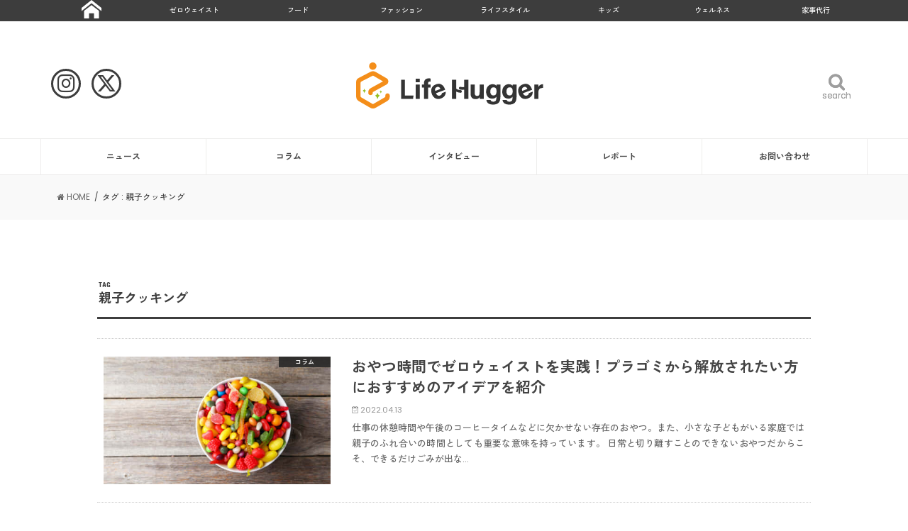

--- FILE ---
content_type: text/html; charset=UTF-8
request_url: https://lifehugger.jp/tag/%E8%A6%AA%E5%AD%90%E3%82%AF%E3%83%83%E3%82%AD%E3%83%B3%E3%82%B0/
body_size: 16217
content:
<!doctype html>
<!--[if lt IE 7]><html dir="ltr" lang="ja"
	prefix="og: https://ogp.me/ns#"  class="no-js lt-ie9 lt-ie8 lt-ie7"><![endif]-->
<!--[if (IE 7)&!(IEMobile)]><html dir="ltr" lang="ja"
	prefix="og: https://ogp.me/ns#"  class="no-js lt-ie9 lt-ie8"><![endif]-->
<!--[if (IE 8)&!(IEMobile)]><html dir="ltr" lang="ja"
	prefix="og: https://ogp.me/ns#"  class="no-js lt-ie9"><![endif]-->
<!--[if gt IE 8]><!--> <html dir="ltr" lang="ja"
	prefix="og: https://ogp.me/ns#"  class="no-js"><!--<![endif]-->

<head>
<!-- Google Tag Manager -->
<script>(function(w,d,s,l,i){w[l]=w[l]||[];w[l].push({'gtm.start':
new Date().getTime(),event:'gtm.js'});var f=d.getElementsByTagName(s)[0],
j=d.createElement(s),dl=l!='dataLayer'?'&l='+l:'';j.async=true;j.src=
'https://www.googletagmanager.com/gtm.js?id='+i+dl;f.parentNode.insertBefore(j,f);
})(window,document,'script','dataLayer','GTM-57KPJ6K');</script>
<!-- End Google Tag Manager -->

<meta charset="utf-8">
<meta http-equiv="X-UA-Compatible" content="IE=edge">

<meta name="HandheldFriendly" content="True">
<meta name="MobileOptimized" content="320">
<meta name="viewport" content="width=device-width, initial-scale=1"/>
<meta name="referrer" content="unsafe-url">

<link rel="apple-touch-icon" href="https://lifehugger.jp/wp-content/uploads/2021/01/favicon_144x144_notypo.png">
<link rel="icon" href="https://lifehugger.jp/wp-content/uploads/2021/01/favicon_32x32_notypo.png">

<link rel="pingback" href="https://lifehugger.jp/xmlrpc.php">

<!--[if IE]>
<link rel="shortcut icon" href="https://lifehugger.jp/wp-content/uploads/2021/01/favicon.ico">
<![endif]-->
<!--[if lt IE 9]>
<script src="//html5shiv.googlecode.com/svn/trunk/html5.js"></script>
<script src="//css3-mediaqueries-js.googlecode.com/svn/trunk/css3-mediaqueries.js"></script>
<![endif]-->


<meta name="google-site-verification" content="94UpaBwojM3AlepoyNfGZmZ95BKyi-pr6U-WQJnT53g" /><!--TOPSwiper-->
<link rel="stylesheet" href="https://lifehugger.jp/wp-content/themes/jstork_custom/css/5.4.5/swiper.css" />
<link rel="stylesheet" href="https://lifehugger.jp/wp-content/themes/jstork_custom/css/8.0.7/swiper.css"/>

		<!-- All in One SEO 4.3.5.1 - aioseo.com -->
		<title>親子クッキング|サステナブルでエシカルな暮らしの応援メディア Life Hugger</title>
		<meta name="robots" content="max-image-preview:large" />
		<meta name="google-site-verification" content="TcSWtS95q0SkOEAp571rrYE3l4N_kaBHE6idyzVLH0c" />
		<link rel="canonical" href="https://lifehugger.jp/tag/%E8%A6%AA%E5%AD%90%E3%82%AF%E3%83%83%E3%82%AD%E3%83%B3%E3%82%B0/" />
		<meta name="generator" content="All in One SEO (AIOSEO) 4.3.5.1 " />
		<script type="application/ld+json" class="aioseo-schema">
			{"@context":"https:\/\/schema.org","@graph":[{"@type":"BreadcrumbList","@id":"https:\/\/lifehugger.jp\/tag\/%E8%A6%AA%E5%AD%90%E3%82%AF%E3%83%83%E3%82%AD%E3%83%B3%E3%82%B0\/#breadcrumblist","itemListElement":[{"@type":"ListItem","@id":"https:\/\/lifehugger.jp\/#listItem","position":1,"item":{"@type":"WebPage","@id":"https:\/\/lifehugger.jp\/","name":"\u30db\u30fc\u30e0","description":"\u30b5\u30b9\u30c6\u30ca\u30d6\u30eb\u306b\u66ae\u3089\u3059\u305f\u3081\u306e\u3001\u3088\u308a\u3088\u3044\u9078\u629e\u80a2\u304c\u96c6\u307e\u308b\u5834\u6240\u3002Life Hugger\uff08\u30e9\u30a4\u30d5\u30cf\u30ac\u30fc\uff09\u3067\u306f\u3001\u6bce\u65e5\u306e\u66ae\u3089\u3057\u3092\u3088\u308a\u8c4a\u304b\u3067\u30b5\u30b9\u30c6\u30ca\u30d6\u30eb\u306b\u904e\u3054\u3059\u305f\u3081\u306e\u30a2\u30a4\u30c7\u30a2\u3084\u5546\u54c1\u3001\u30b5\u30fc\u30d3\u30b9\u306e\u60c5\u5831\u3092\u7d39\u4ecb\u3057\u307e\u3059\u3002","url":"https:\/\/lifehugger.jp\/"},"nextItem":"https:\/\/lifehugger.jp\/tag\/%e8%a6%aa%e5%ad%90%e3%82%af%e3%83%83%e3%82%ad%e3%83%b3%e3%82%b0\/#listItem"},{"@type":"ListItem","@id":"https:\/\/lifehugger.jp\/tag\/%e8%a6%aa%e5%ad%90%e3%82%af%e3%83%83%e3%82%ad%e3%83%b3%e3%82%b0\/#listItem","position":2,"item":{"@type":"WebPage","@id":"https:\/\/lifehugger.jp\/tag\/%e8%a6%aa%e5%ad%90%e3%82%af%e3%83%83%e3%82%ad%e3%83%b3%e3%82%b0\/","name":"\u89aa\u5b50\u30af\u30c3\u30ad\u30f3\u30b0","url":"https:\/\/lifehugger.jp\/tag\/%e8%a6%aa%e5%ad%90%e3%82%af%e3%83%83%e3%82%ad%e3%83%b3%e3%82%b0\/"},"previousItem":"https:\/\/lifehugger.jp\/#listItem"}]},{"@type":"CollectionPage","@id":"https:\/\/lifehugger.jp\/tag\/%E8%A6%AA%E5%AD%90%E3%82%AF%E3%83%83%E3%82%AD%E3%83%B3%E3%82%B0\/#collectionpage","url":"https:\/\/lifehugger.jp\/tag\/%E8%A6%AA%E5%AD%90%E3%82%AF%E3%83%83%E3%82%AD%E3%83%B3%E3%82%B0\/","name":"\u89aa\u5b50\u30af\u30c3\u30ad\u30f3\u30b0|\u30b5\u30b9\u30c6\u30ca\u30d6\u30eb\u3067\u30a8\u30b7\u30ab\u30eb\u306a\u66ae\u3089\u3057\u306e\u5fdc\u63f4\u30e1\u30c7\u30a3\u30a2 Life Hugger","inLanguage":"ja","isPartOf":{"@id":"https:\/\/lifehugger.jp\/#website"},"breadcrumb":{"@id":"https:\/\/lifehugger.jp\/tag\/%E8%A6%AA%E5%AD%90%E3%82%AF%E3%83%83%E3%82%AD%E3%83%B3%E3%82%B0\/#breadcrumblist"}},{"@type":"Organization","@id":"https:\/\/lifehugger.jp\/#organization","name":"Life Hugger | \u30b5\u30b9\u30c6\u30ca\u30d6\u30eb\u30fb\u30a8\u30b7\u30ab\u30eb\u306a\u66ae\u3089\u3057\u306e\u5fdc\u63f4\u30e1\u30c7\u30a3\u30a2","url":"https:\/\/lifehugger.jp\/"},{"@type":"WebSite","@id":"https:\/\/lifehugger.jp\/#website","url":"https:\/\/lifehugger.jp\/","name":"Life Hugger | \u30b5\u30b9\u30c6\u30ca\u30d6\u30eb\u30fb\u30a8\u30b7\u30ab\u30eb\u306a\u66ae\u3089\u3057\u306e\u5fdc\u63f4\u30e1\u30c7\u30a3\u30a2","inLanguage":"ja","publisher":{"@id":"https:\/\/lifehugger.jp\/#organization"}}]}
		</script>
		<!-- All in One SEO -->

<link rel='dns-prefetch' href='//ajax.googleapis.com' />
<link rel='dns-prefetch' href='//fonts.googleapis.com' />
<link rel='dns-prefetch' href='//maxcdn.bootstrapcdn.com' />
<link rel='dns-prefetch' href='//s.w.org' />
<link rel="alternate" type="application/rss+xml" title="Life Hugger | サステナブルでエシカルな暮らしの応援メディア &raquo; フィード" href="https://lifehugger.jp/feed/" />
<link rel="alternate" type="application/rss+xml" title="Life Hugger | サステナブルでエシカルな暮らしの応援メディア &raquo; コメントフィード" href="https://lifehugger.jp/comments/feed/" />
<link rel="alternate" type="application/rss+xml" title="Life Hugger | サステナブルでエシカルな暮らしの応援メディア &raquo; 親子クッキング タグのフィード" href="https://lifehugger.jp/tag/%e8%a6%aa%e5%ad%90%e3%82%af%e3%83%83%e3%82%ad%e3%83%b3%e3%82%b0/feed/" />
		<script type="text/javascript">
			window._wpemojiSettings = {"baseUrl":"https:\/\/s.w.org\/images\/core\/emoji\/13.1.0\/72x72\/","ext":".png","svgUrl":"https:\/\/s.w.org\/images\/core\/emoji\/13.1.0\/svg\/","svgExt":".svg","source":{"concatemoji":"https:\/\/lifehugger.jp\/wp-includes\/js\/wp-emoji-release.min.js"}};
			!function(e,a,t){var n,r,o,i=a.createElement("canvas"),p=i.getContext&&i.getContext("2d");function s(e,t){var a=String.fromCharCode;p.clearRect(0,0,i.width,i.height),p.fillText(a.apply(this,e),0,0);e=i.toDataURL();return p.clearRect(0,0,i.width,i.height),p.fillText(a.apply(this,t),0,0),e===i.toDataURL()}function c(e){var t=a.createElement("script");t.src=e,t.defer=t.type="text/javascript",a.getElementsByTagName("head")[0].appendChild(t)}for(o=Array("flag","emoji"),t.supports={everything:!0,everythingExceptFlag:!0},r=0;r<o.length;r++)t.supports[o[r]]=function(e){if(!p||!p.fillText)return!1;switch(p.textBaseline="top",p.font="600 32px Arial",e){case"flag":return s([127987,65039,8205,9895,65039],[127987,65039,8203,9895,65039])?!1:!s([55356,56826,55356,56819],[55356,56826,8203,55356,56819])&&!s([55356,57332,56128,56423,56128,56418,56128,56421,56128,56430,56128,56423,56128,56447],[55356,57332,8203,56128,56423,8203,56128,56418,8203,56128,56421,8203,56128,56430,8203,56128,56423,8203,56128,56447]);case"emoji":return!s([10084,65039,8205,55357,56613],[10084,65039,8203,55357,56613])}return!1}(o[r]),t.supports.everything=t.supports.everything&&t.supports[o[r]],"flag"!==o[r]&&(t.supports.everythingExceptFlag=t.supports.everythingExceptFlag&&t.supports[o[r]]);t.supports.everythingExceptFlag=t.supports.everythingExceptFlag&&!t.supports.flag,t.DOMReady=!1,t.readyCallback=function(){t.DOMReady=!0},t.supports.everything||(n=function(){t.readyCallback()},a.addEventListener?(a.addEventListener("DOMContentLoaded",n,!1),e.addEventListener("load",n,!1)):(e.attachEvent("onload",n),a.attachEvent("onreadystatechange",function(){"complete"===a.readyState&&t.readyCallback()})),(n=t.source||{}).concatemoji?c(n.concatemoji):n.wpemoji&&n.twemoji&&(c(n.twemoji),c(n.wpemoji)))}(window,document,window._wpemojiSettings);
		</script>
		<style type="text/css">
img.wp-smiley,
img.emoji {
	display: inline !important;
	border: none !important;
	box-shadow: none !important;
	height: 1em !important;
	width: 1em !important;
	margin: 0 .07em !important;
	vertical-align: -0.1em !important;
	background: none !important;
	padding: 0 !important;
}
</style>
	<link rel='stylesheet' id='sbi_styles-css'  href='https://lifehugger.jp/wp-content/plugins/instagram-feed/css/sbi-styles.min.css' type='text/css' media='all' />
<link rel='stylesheet' id='wp-block-library-css'  href='https://lifehugger.jp/wp-includes/css/dist/block-library/style.min.css' type='text/css' media='all' />
<link rel='stylesheet' id='contact-form-7-css'  href='https://lifehugger.jp/wp-content/plugins/contact-form-7/includes/css/styles.css' type='text/css' media='all' />
<link rel='stylesheet' id='ts_fab_css-css'  href='https://lifehugger.jp/wp-content/plugins/fancier-author-box/css/ts-fab.min.css' type='text/css' media='all' />
<link rel='stylesheet' id='extendify-sdk-utility-classes-css'  href='https://lifehugger.jp/wp-content/plugins/ml-slider/extendify-sdk/public/build/extendify-utilities.css' type='text/css' media='all' />
<link rel='stylesheet' id='ppress-frontend-css'  href='https://lifehugger.jp/wp-content/plugins/wp-user-avatar/assets/css/frontend.min.css' type='text/css' media='all' />
<link rel='stylesheet' id='ppress-flatpickr-css'  href='https://lifehugger.jp/wp-content/plugins/wp-user-avatar/assets/flatpickr/flatpickr.min.css' type='text/css' media='all' />
<link rel='stylesheet' id='ppress-select2-css'  href='https://lifehugger.jp/wp-content/plugins/wp-user-avatar/assets/select2/select2.min.css' type='text/css' media='all' />
<link rel='stylesheet' id='child-pages-shortcode-css-css'  href='https://lifehugger.jp/wp-content/plugins/child-pages-shortcode/css/child-pages-shortcode.min.css' type='text/css' media='all' />
<link rel='stylesheet' id='style-css'  href='https://lifehugger.jp/wp-content/themes/jstork/style.css' type='text/css' media='all' />
<link rel='stylesheet' id='child-style-css'  href='https://lifehugger.jp/wp-content/themes/jstork_custom/style.css' type='text/css' media='all' />
<link rel='stylesheet' id='fontawesome_6_6_brands_style-css'  href='https://lifehugger.jp/wp-content/themes/jstork_custom/assets/fontawesome/css/brands.min.css' type='text/css' media='all' />
<link rel='stylesheet' id='loading-su-style-in-page-css'  href='https://lifehugger.jp/wp-content/plugins/shortcodes-ultimate/assets/css/content-shortcodes.css' type='text/css' media='all' />
<link rel='stylesheet' id='slick-css'  href='https://lifehugger.jp/wp-content/themes/jstork/library/css/slick.css' type='text/css' media='all' />
<link rel='stylesheet' id='shortcode-css'  href='https://lifehugger.jp/wp-content/themes/jstork/library/css/shortcode.css' type='text/css' media='all' />
<link rel='stylesheet' id='gf_Concert-css'  href='//fonts.googleapis.com/css?family=Concert+One' type='text/css' media='all' />
<link rel='stylesheet' id='gf_Lato-css'  href='//fonts.googleapis.com/css?family=Lato' type='text/css' media='all' />
<link rel='stylesheet' id='fontawesome-css'  href='//maxcdn.bootstrapcdn.com/font-awesome/4.7.0/css/font-awesome.min.css' type='text/css' media='all' />
<link rel='stylesheet' id='remodal-css'  href='https://lifehugger.jp/wp-content/themes/jstork/library/css/remodal.css' type='text/css' media='all' />
<script type='text/javascript' src='//ajax.googleapis.com/ajax/libs/jquery/1.12.4/jquery.min.js' id='jquery-js'></script>
<script type='text/javascript' src='https://lifehugger.jp/wp-content/plugins/fancier-author-box/js/ts-fab.min.js' id='ts_fab_js-js'></script>
<script type='text/javascript' id='ga_events_main_script-js-extra'>
/* <![CDATA[ */
var ga_options = {"link_clicks_delay":"120","gtm":"0","anonymizeip":"0","advanced":"0","snippet_type":"gst","tracking_id":"","gtm_id":"","domain":"","scroll_elements":[],"click_elements":[{"name":"kurasiku-remake","type":"class","category":"Ad","action":"Click","label":"kurasiku-remake","value":"","bounce":"false"},{"name":"kurasiku-interior","type":"class","category":"Ad","action":"Click","label":"kurasiku-interior","value":"","bounce":"false"},{"name":"kurasiku-banner","type":"class","category":"Ad","action":"Click","label":"kurasiku-banner","value":"","bounce":"false"},{"name":"coopdeli","type":"class","category":"Ad","action":"Click","label":"coopdeli","value":"","bounce":"false"},{"name":"nordgreen-banner","type":"class","category":"Ad","action":"Click","label":"nordgreen-banner","value":"","bounce":"false"},{"name":"kesou_sidebanner","type":"class","category":"Ad","action":"Click","label":"kesou_sidebanner","value":"","bounce":"false"},{"name":"kesou_article","type":"class","category":"Ad","action":"Click","label":"kesou_article","value":"","bounce":"false"},{"name":"obaf","type":"class","category":"Ad","action":"click","label":"affiliate","value":"","bounce":"true"},{"name":"sunnymaid","type":"class","category":"Ad","action":"Click","label":"sunnymaid","value":"","bounce":"false"}],"download_tracking_type":["pdf","mp3","pptx","docx"],"force_snippet":"none"};
var gaePlaceholders = {"is_front_page":"","page_title":"\u304a\u3084\u3064\u6642\u9593\u3067\u30bc\u30ed\u30a6\u30a7\u30a4\u30b9\u30c8\u3092\u5b9f\u8df5\uff01\u30d7\u30e9\u30b4\u30df\u304b\u3089\u89e3\u653e\u3055\u308c\u305f\u3044\u65b9\u306b\u304a\u3059\u3059\u3081\u306e\u30a2\u30a4\u30c7\u30a2\u3092\u7d39\u4ecb"};
/* ]]> */
</script>
<script type='text/javascript' src='https://lifehugger.jp/wp-content/plugins/wp-google-analytics-events/js/main.js' id='ga_events_main_script-js'></script>
<script type='text/javascript' src='https://lifehugger.jp/wp-content/plugins/wp-user-avatar/assets/flatpickr/flatpickr.min.js' id='ppress-flatpickr-js'></script>
<script type='text/javascript' src='https://lifehugger.jp/wp-content/plugins/wp-user-avatar/assets/select2/select2.min.js' id='ppress-select2-js'></script>
<script type='text/javascript' src='https://lifehugger.jp/wp-content/plugins/child-pages-shortcode/js/child-pages-shortcode.min.js' id='child-pages-shortcode-js'></script>
<link rel="https://api.w.org/" href="https://lifehugger.jp/wp-json/" /><link rel="alternate" type="application/json" href="https://lifehugger.jp/wp-json/wp/v2/tags/4595" /><link rel="EditURI" type="application/rsd+xml" title="RSD" href="https://lifehugger.jp/xmlrpc.php?rsd" />
<link rel="wlwmanifest" type="application/wlwmanifest+xml" href="https://lifehugger.jp/wp-includes/wlwmanifest.xml" /> 

<style>
		#category-posts-2-internal ul {padding: 0;}
#category-posts-2-internal .cat-post-item img {max-width: initial; max-height: initial; margin: initial;}
#category-posts-2-internal .cat-post-author {margin-bottom: 0;}
#category-posts-2-internal .cat-post-thumbnail {margin: 5px 10px 5px 0;}
#category-posts-2-internal .cat-post-item:before {content: ""; clear: both;}
#category-posts-2-internal .cat-post-excerpt-more {display: inline-block;}
#category-posts-2-internal .cat-post-item {list-style: none; margin: 3px 0 10px; padding: 3px 0;}
#category-posts-2-internal .cat-post-current .cat-post-title {font-weight: bold; text-transform: uppercase;}
#category-posts-2-internal [class*=cat-post-tax] {font-size: 0.85em;}
#category-posts-2-internal [class*=cat-post-tax] * {display:inline-block;}
#category-posts-2-internal .cat-post-item a:after {content: ""; display: table;	clear: both;}
#category-posts-2-internal .cat-post-item .cat-post-title {overflow: hidden;text-overflow: ellipsis;white-space: initial;display: -webkit-box;-webkit-line-clamp: 2;-webkit-box-orient: vertical;padding-bottom: 0 !important;}
#category-posts-2-internal .cat-post-item a:after {content: ""; clear: both;}
#category-posts-2-internal .cat-post-thumbnail {display:block; float:left; margin:5px 10px 5px 0;}
#category-posts-2-internal .cat-post-crop {overflow:hidden;display:block;}
#category-posts-2-internal p {margin:5px 0 0 0}
#category-posts-2-internal li > div {margin:5px 0 0 0; clear:both;}
#category-posts-2-internal .dashicons {vertical-align:middle;}
#category-posts-2-internal .cat-post-thumbnail .cat-post-crop img {height: 75px;}
#category-posts-2-internal .cat-post-thumbnail .cat-post-crop img {width: 75px;}
#category-posts-2-internal .cat-post-thumbnail .cat-post-crop img {object-fit: cover; max-width: 100%; display: block;}
#category-posts-2-internal .cat-post-thumbnail .cat-post-crop-not-supported img {width: 100%;}
#category-posts-2-internal .cat-post-thumbnail {max-width:100%;}
#category-posts-2-internal .cat-post-item img {margin: initial;}
#category-posts-3-internal ul {padding: 0;}
#category-posts-3-internal .cat-post-item img {max-width: initial; max-height: initial; margin: initial;}
#category-posts-3-internal .cat-post-author {margin-bottom: 0;}
#category-posts-3-internal .cat-post-thumbnail {margin: 5px 10px 5px 0;}
#category-posts-3-internal .cat-post-item:before {content: ""; clear: both;}
#category-posts-3-internal .cat-post-excerpt-more {display: inline-block;}
#category-posts-3-internal .cat-post-item {list-style: none; margin: 3px 0 10px; padding: 3px 0;}
#category-posts-3-internal .cat-post-current .cat-post-title {font-weight: bold; text-transform: uppercase;}
#category-posts-3-internal [class*=cat-post-tax] {font-size: 0.85em;}
#category-posts-3-internal [class*=cat-post-tax] * {display:inline-block;}
#category-posts-3-internal .cat-post-item a:after {content: ""; display: table;	clear: both;}
#category-posts-3-internal .cat-post-item .cat-post-title {overflow: hidden;text-overflow: ellipsis;white-space: initial;display: -webkit-box;-webkit-line-clamp: 2;-webkit-box-orient: vertical;padding-bottom: 0 !important;}
#category-posts-3-internal .cat-post-item a:after {content: ""; clear: both;}
#category-posts-3-internal .cat-post-thumbnail {display:block; float:left; margin:5px 10px 5px 0;}
#category-posts-3-internal .cat-post-crop {overflow:hidden;display:block;}
#category-posts-3-internal p {margin:5px 0 0 0}
#category-posts-3-internal li > div {margin:5px 0 0 0; clear:both;}
#category-posts-3-internal .dashicons {vertical-align:middle;}
#category-posts-3-internal .cat-post-thumbnail .cat-post-crop img {height: 75px;}
#category-posts-3-internal .cat-post-thumbnail .cat-post-crop img {width: 75px;}
#category-posts-3-internal .cat-post-thumbnail .cat-post-crop img {object-fit: cover; max-width: 100%; display: block;}
#category-posts-3-internal .cat-post-thumbnail .cat-post-crop-not-supported img {width: 100%;}
#category-posts-3-internal .cat-post-thumbnail {max-width:100%;}
#category-posts-3-internal .cat-post-item img {margin: initial;}
#category-posts-8-internal ul {padding: 0;}
#category-posts-8-internal .cat-post-item img {max-width: initial; max-height: initial; margin: initial;}
#category-posts-8-internal .cat-post-author {margin-bottom: 0;}
#category-posts-8-internal .cat-post-thumbnail {margin: 5px 10px 5px 0;}
#category-posts-8-internal .cat-post-item:before {content: ""; clear: both;}
#category-posts-8-internal .cat-post-excerpt-more {display: inline-block;}
#category-posts-8-internal .cat-post-item {list-style: none; margin: 3px 0 10px; padding: 3px 0;}
#category-posts-8-internal .cat-post-current .cat-post-title {font-weight: bold; text-transform: uppercase;}
#category-posts-8-internal [class*=cat-post-tax] {font-size: 0.85em;}
#category-posts-8-internal [class*=cat-post-tax] * {display:inline-block;}
#category-posts-8-internal .cat-post-item a:after {content: ""; display: table;	clear: both;}
#category-posts-8-internal .cat-post-item .cat-post-title {overflow: hidden;text-overflow: ellipsis;white-space: initial;display: -webkit-box;-webkit-line-clamp: 2;-webkit-box-orient: vertical;padding-bottom: 0 !important;}
#category-posts-8-internal .cat-post-item a:after {content: ""; clear: both;}
#category-posts-8-internal .cat-post-thumbnail {display:block; float:left; margin:5px 10px 5px 0;}
#category-posts-8-internal .cat-post-crop {overflow:hidden;display:block;}
#category-posts-8-internal p {margin:5px 0 0 0}
#category-posts-8-internal li > div {margin:5px 0 0 0; clear:both;}
#category-posts-8-internal .dashicons {vertical-align:middle;}
#category-posts-8-internal .cat-post-thumbnail .cat-post-crop img {height: 75px;}
#category-posts-8-internal .cat-post-thumbnail .cat-post-crop img {width: 75px;}
#category-posts-8-internal .cat-post-thumbnail .cat-post-crop img {object-fit: cover; max-width: 100%; display: block;}
#category-posts-8-internal .cat-post-thumbnail .cat-post-crop-not-supported img {width: 100%;}
#category-posts-8-internal .cat-post-thumbnail {max-width:100%;}
#category-posts-8-internal .cat-post-item img {margin: initial;}
#category-posts-7-internal ul {padding: 0;}
#category-posts-7-internal .cat-post-item img {max-width: initial; max-height: initial; margin: initial;}
#category-posts-7-internal .cat-post-author {margin-bottom: 0;}
#category-posts-7-internal .cat-post-thumbnail {margin: 5px 10px 5px 0;}
#category-posts-7-internal .cat-post-item:before {content: ""; clear: both;}
#category-posts-7-internal .cat-post-excerpt-more {display: inline-block;}
#category-posts-7-internal .cat-post-item {list-style: none; margin: 3px 0 10px; padding: 3px 0;}
#category-posts-7-internal .cat-post-current .cat-post-title {font-weight: bold; text-transform: uppercase;}
#category-posts-7-internal [class*=cat-post-tax] {font-size: 0.85em;}
#category-posts-7-internal [class*=cat-post-tax] * {display:inline-block;}
#category-posts-7-internal .cat-post-item a:after {content: ""; display: table;	clear: both;}
#category-posts-7-internal .cat-post-item .cat-post-title {overflow: hidden;text-overflow: ellipsis;white-space: initial;display: -webkit-box;-webkit-line-clamp: 2;-webkit-box-orient: vertical;padding-bottom: 0 !important;}
#category-posts-7-internal .cat-post-item a:after {content: ""; clear: both;}
#category-posts-7-internal .cat-post-thumbnail {display:block; float:left; margin:5px 10px 5px 0;}
#category-posts-7-internal .cat-post-crop {overflow:hidden;display:block;}
#category-posts-7-internal p {margin:5px 0 0 0}
#category-posts-7-internal li > div {margin:5px 0 0 0; clear:both;}
#category-posts-7-internal .dashicons {vertical-align:middle;}
#category-posts-7-internal .cat-post-thumbnail .cat-post-crop img {height: 75px;}
#category-posts-7-internal .cat-post-thumbnail .cat-post-crop img {width: 75px;}
#category-posts-7-internal .cat-post-thumbnail .cat-post-crop img {object-fit: cover; max-width: 100%; display: block;}
#category-posts-7-internal .cat-post-thumbnail .cat-post-crop-not-supported img {width: 100%;}
#category-posts-7-internal .cat-post-thumbnail {max-width:100%;}
#category-posts-7-internal .cat-post-item img {margin: initial;}
#category-posts-6-internal ul {padding: 0;}
#category-posts-6-internal .cat-post-item img {max-width: initial; max-height: initial; margin: initial;}
#category-posts-6-internal .cat-post-author {margin-bottom: 0;}
#category-posts-6-internal .cat-post-thumbnail {margin: 5px 10px 5px 0;}
#category-posts-6-internal .cat-post-item:before {content: ""; clear: both;}
#category-posts-6-internal .cat-post-excerpt-more {display: inline-block;}
#category-posts-6-internal .cat-post-item {list-style: none; margin: 3px 0 10px; padding: 3px 0;}
#category-posts-6-internal .cat-post-current .cat-post-title {font-weight: bold; text-transform: uppercase;}
#category-posts-6-internal [class*=cat-post-tax] {font-size: 0.85em;}
#category-posts-6-internal [class*=cat-post-tax] * {display:inline-block;}
#category-posts-6-internal .cat-post-item a:after {content: ""; display: table;	clear: both;}
#category-posts-6-internal .cat-post-item .cat-post-title {overflow: hidden;text-overflow: ellipsis;white-space: initial;display: -webkit-box;-webkit-line-clamp: 2;-webkit-box-orient: vertical;padding-bottom: 0 !important;}
#category-posts-6-internal .cat-post-item a:after {content: ""; clear: both;}
#category-posts-6-internal .cat-post-thumbnail {display:block; float:left; margin:5px 10px 5px 0;}
#category-posts-6-internal .cat-post-crop {overflow:hidden;display:block;}
#category-posts-6-internal p {margin:5px 0 0 0}
#category-posts-6-internal li > div {margin:5px 0 0 0; clear:both;}
#category-posts-6-internal .dashicons {vertical-align:middle;}
#category-posts-6-internal .cat-post-thumbnail .cat-post-crop img {height: 75px;}
#category-posts-6-internal .cat-post-thumbnail .cat-post-crop img {width: 75px;}
#category-posts-6-internal .cat-post-thumbnail .cat-post-crop img {object-fit: cover; max-width: 100%; display: block;}
#category-posts-6-internal .cat-post-thumbnail .cat-post-crop-not-supported img {width: 100%;}
#category-posts-6-internal .cat-post-thumbnail {max-width:100%;}
#category-posts-6-internal .cat-post-item img {margin: initial;}
#category-posts-10-internal ul {padding: 0;}
#category-posts-10-internal .cat-post-item img {max-width: initial; max-height: initial; margin: initial;}
#category-posts-10-internal .cat-post-author {margin-bottom: 0;}
#category-posts-10-internal .cat-post-thumbnail {margin: 5px 10px 5px 0;}
#category-posts-10-internal .cat-post-item:before {content: ""; clear: both;}
#category-posts-10-internal .cat-post-excerpt-more {display: inline-block;}
#category-posts-10-internal .cat-post-item {list-style: none; margin: 3px 0 10px; padding: 3px 0;}
#category-posts-10-internal .cat-post-current .cat-post-title {font-weight: bold; text-transform: uppercase;}
#category-posts-10-internal [class*=cat-post-tax] {font-size: 0.85em;}
#category-posts-10-internal [class*=cat-post-tax] * {display:inline-block;}
#category-posts-10-internal .cat-post-item a:after {content: ""; display: table;	clear: both;}
#category-posts-10-internal .cat-post-item .cat-post-title {overflow: hidden;text-overflow: ellipsis;white-space: initial;display: -webkit-box;-webkit-line-clamp: 2;-webkit-box-orient: vertical;padding-bottom: 0 !important;}
#category-posts-10-internal .cat-post-item a:after {content: ""; clear: both;}
#category-posts-10-internal .cat-post-thumbnail {display:block; float:left; margin:5px 10px 5px 0;}
#category-posts-10-internal .cat-post-crop {overflow:hidden;display:block;}
#category-posts-10-internal p {margin:5px 0 0 0}
#category-posts-10-internal li > div {margin:5px 0 0 0; clear:both;}
#category-posts-10-internal .dashicons {vertical-align:middle;}
#category-posts-10-internal .cat-post-thumbnail .cat-post-crop img {height: 75px;}
#category-posts-10-internal .cat-post-thumbnail .cat-post-crop img {width: 75px;}
#category-posts-10-internal .cat-post-thumbnail .cat-post-crop img {object-fit: cover; max-width: 100%; display: block;}
#category-posts-10-internal .cat-post-thumbnail .cat-post-crop-not-supported img {width: 100%;}
#category-posts-10-internal .cat-post-thumbnail {max-width:100%;}
#category-posts-10-internal .cat-post-item img {margin: initial;}
#category-posts-9-internal ul {padding: 0;}
#category-posts-9-internal .cat-post-item img {max-width: initial; max-height: initial; margin: initial;}
#category-posts-9-internal .cat-post-author {margin-bottom: 0;}
#category-posts-9-internal .cat-post-thumbnail {margin: 5px 10px 5px 0;}
#category-posts-9-internal .cat-post-item:before {content: ""; clear: both;}
#category-posts-9-internal .cat-post-excerpt-more {display: inline-block;}
#category-posts-9-internal .cat-post-item {list-style: none; margin: 3px 0 10px; padding: 3px 0;}
#category-posts-9-internal .cat-post-current .cat-post-title {font-weight: bold; text-transform: uppercase;}
#category-posts-9-internal [class*=cat-post-tax] {font-size: 0.85em;}
#category-posts-9-internal [class*=cat-post-tax] * {display:inline-block;}
#category-posts-9-internal .cat-post-item a:after {content: ""; display: table;	clear: both;}
#category-posts-9-internal .cat-post-item .cat-post-title {overflow: hidden;text-overflow: ellipsis;white-space: initial;display: -webkit-box;-webkit-line-clamp: 2;-webkit-box-orient: vertical;padding-bottom: 0 !important;}
#category-posts-9-internal .cat-post-item a:after {content: ""; clear: both;}
#category-posts-9-internal .cat-post-thumbnail {display:block; float:left; margin:5px 10px 5px 0;}
#category-posts-9-internal .cat-post-crop {overflow:hidden;display:block;}
#category-posts-9-internal p {margin:5px 0 0 0}
#category-posts-9-internal li > div {margin:5px 0 0 0; clear:both;}
#category-posts-9-internal .dashicons {vertical-align:middle;}
#category-posts-9-internal .cat-post-thumbnail .cat-post-crop img {height: 75px;}
#category-posts-9-internal .cat-post-thumbnail .cat-post-crop img {width: 75px;}
#category-posts-9-internal .cat-post-thumbnail .cat-post-crop img {object-fit: cover; max-width: 100%; display: block;}
#category-posts-9-internal .cat-post-thumbnail .cat-post-crop-not-supported img {width: 100%;}
#category-posts-9-internal .cat-post-thumbnail {max-width:100%;}
#category-posts-9-internal .cat-post-item img {margin: initial;}
#category-posts-11-internal ul {padding: 0;}
#category-posts-11-internal .cat-post-item img {max-width: initial; max-height: initial; margin: initial;}
#category-posts-11-internal .cat-post-author {margin-bottom: 0;}
#category-posts-11-internal .cat-post-thumbnail {margin: 5px 10px 5px 0;}
#category-posts-11-internal .cat-post-item:before {content: ""; clear: both;}
#category-posts-11-internal .cat-post-excerpt-more {display: inline-block;}
#category-posts-11-internal .cat-post-item {list-style: none; margin: 3px 0 10px; padding: 3px 0;}
#category-posts-11-internal .cat-post-current .cat-post-title {font-weight: bold; text-transform: uppercase;}
#category-posts-11-internal [class*=cat-post-tax] {font-size: 0.85em;}
#category-posts-11-internal [class*=cat-post-tax] * {display:inline-block;}
#category-posts-11-internal .cat-post-item a:after {content: ""; display: table;	clear: both;}
#category-posts-11-internal .cat-post-item .cat-post-title {overflow: hidden;text-overflow: ellipsis;white-space: initial;display: -webkit-box;-webkit-line-clamp: 2;-webkit-box-orient: vertical;padding-bottom: 0 !important;}
#category-posts-11-internal .cat-post-item a:after {content: ""; clear: both;}
#category-posts-11-internal .cat-post-thumbnail {display:block; float:left; margin:5px 10px 5px 0;}
#category-posts-11-internal .cat-post-crop {overflow:hidden;display:block;}
#category-posts-11-internal p {margin:5px 0 0 0}
#category-posts-11-internal li > div {margin:5px 0 0 0; clear:both;}
#category-posts-11-internal .dashicons {vertical-align:middle;}
#category-posts-11-internal .cat-post-thumbnail .cat-post-crop img {height: 75px;}
#category-posts-11-internal .cat-post-thumbnail .cat-post-crop img {width: 75px;}
#category-posts-11-internal .cat-post-thumbnail .cat-post-crop img {object-fit: cover; max-width: 100%; display: block;}
#category-posts-11-internal .cat-post-thumbnail .cat-post-crop-not-supported img {width: 100%;}
#category-posts-11-internal .cat-post-thumbnail {max-width:100%;}
#category-posts-11-internal .cat-post-item img {margin: initial;}
#category-posts-12-internal ul {padding: 0;}
#category-posts-12-internal .cat-post-item img {max-width: initial; max-height: initial; margin: initial;}
#category-posts-12-internal .cat-post-author {margin-bottom: 0;}
#category-posts-12-internal .cat-post-thumbnail {margin: 5px 10px 5px 0;}
#category-posts-12-internal .cat-post-item:before {content: ""; clear: both;}
#category-posts-12-internal .cat-post-excerpt-more {display: inline-block;}
#category-posts-12-internal .cat-post-item {list-style: none; margin: 3px 0 10px; padding: 3px 0;}
#category-posts-12-internal .cat-post-current .cat-post-title {font-weight: bold; text-transform: uppercase;}
#category-posts-12-internal [class*=cat-post-tax] {font-size: 0.85em;}
#category-posts-12-internal [class*=cat-post-tax] * {display:inline-block;}
#category-posts-12-internal .cat-post-item a:after {content: ""; display: table;	clear: both;}
#category-posts-12-internal .cat-post-item .cat-post-title {overflow: hidden;text-overflow: ellipsis;white-space: initial;display: -webkit-box;-webkit-line-clamp: 2;-webkit-box-orient: vertical;padding-bottom: 0 !important;}
#category-posts-12-internal .cat-post-item a:after {content: ""; clear: both;}
#category-posts-12-internal .cat-post-thumbnail {display:block; float:left; margin:5px 10px 5px 0;}
#category-posts-12-internal .cat-post-crop {overflow:hidden;display:block;}
#category-posts-12-internal p {margin:5px 0 0 0}
#category-posts-12-internal li > div {margin:5px 0 0 0; clear:both;}
#category-posts-12-internal .dashicons {vertical-align:middle;}
#category-posts-12-internal .cat-post-thumbnail .cat-post-crop img {height: 75px;}
#category-posts-12-internal .cat-post-thumbnail .cat-post-crop img {width: 75px;}
#category-posts-12-internal .cat-post-thumbnail .cat-post-crop img {object-fit: cover; max-width: 100%; display: block;}
#category-posts-12-internal .cat-post-thumbnail .cat-post-crop-not-supported img {width: 100%;}
#category-posts-12-internal .cat-post-thumbnail {max-width:100%;}
#category-posts-12-internal .cat-post-item img {margin: initial;}
#category-posts-13-internal ul {padding: 0;}
#category-posts-13-internal .cat-post-item img {max-width: initial; max-height: initial; margin: initial;}
#category-posts-13-internal .cat-post-author {margin-bottom: 0;}
#category-posts-13-internal .cat-post-thumbnail {margin: 5px 10px 5px 0;}
#category-posts-13-internal .cat-post-item:before {content: ""; clear: both;}
#category-posts-13-internal .cat-post-excerpt-more {display: inline-block;}
#category-posts-13-internal .cat-post-item {list-style: none; margin: 3px 0 10px; padding: 3px 0;}
#category-posts-13-internal .cat-post-current .cat-post-title {font-weight: bold; text-transform: uppercase;}
#category-posts-13-internal [class*=cat-post-tax] {font-size: 0.85em;}
#category-posts-13-internal [class*=cat-post-tax] * {display:inline-block;}
#category-posts-13-internal .cat-post-item a:after {content: ""; display: table;	clear: both;}
#category-posts-13-internal .cat-post-item .cat-post-title {overflow: hidden;text-overflow: ellipsis;white-space: initial;display: -webkit-box;-webkit-line-clamp: 2;-webkit-box-orient: vertical;padding-bottom: 0 !important;}
#category-posts-13-internal .cat-post-item a:after {content: ""; clear: both;}
#category-posts-13-internal .cat-post-thumbnail {display:block; float:left; margin:5px 10px 5px 0;}
#category-posts-13-internal .cat-post-crop {overflow:hidden;display:block;}
#category-posts-13-internal p {margin:5px 0 0 0}
#category-posts-13-internal li > div {margin:5px 0 0 0; clear:both;}
#category-posts-13-internal .dashicons {vertical-align:middle;}
#category-posts-13-internal .cat-post-thumbnail .cat-post-crop img {height: 75px;}
#category-posts-13-internal .cat-post-thumbnail .cat-post-crop img {width: 75px;}
#category-posts-13-internal .cat-post-thumbnail .cat-post-crop img {object-fit: cover; max-width: 100%; display: block;}
#category-posts-13-internal .cat-post-thumbnail .cat-post-crop-not-supported img {width: 100%;}
#category-posts-13-internal .cat-post-thumbnail {max-width:100%;}
#category-posts-13-internal .cat-post-item img {margin: initial;}
#category-posts-14-internal ul {padding: 0;}
#category-posts-14-internal .cat-post-item img {max-width: initial; max-height: initial; margin: initial;}
#category-posts-14-internal .cat-post-author {margin-bottom: 0;}
#category-posts-14-internal .cat-post-thumbnail {margin: 5px 10px 5px 0;}
#category-posts-14-internal .cat-post-item:before {content: ""; clear: both;}
#category-posts-14-internal .cat-post-excerpt-more {display: inline-block;}
#category-posts-14-internal .cat-post-item {list-style: none; margin: 3px 0 10px; padding: 3px 0;}
#category-posts-14-internal .cat-post-current .cat-post-title {font-weight: bold; text-transform: uppercase;}
#category-posts-14-internal [class*=cat-post-tax] {font-size: 0.85em;}
#category-posts-14-internal [class*=cat-post-tax] * {display:inline-block;}
#category-posts-14-internal .cat-post-item a:after {content: ""; display: table;	clear: both;}
#category-posts-14-internal .cat-post-item .cat-post-title {overflow: hidden;text-overflow: ellipsis;white-space: initial;display: -webkit-box;-webkit-line-clamp: 2;-webkit-box-orient: vertical;padding-bottom: 0 !important;}
#category-posts-14-internal .cat-post-item a:after {content: ""; clear: both;}
#category-posts-14-internal .cat-post-thumbnail {display:block; float:left; margin:5px 10px 5px 0;}
#category-posts-14-internal .cat-post-crop {overflow:hidden;display:block;}
#category-posts-14-internal p {margin:5px 0 0 0}
#category-posts-14-internal li > div {margin:5px 0 0 0; clear:both;}
#category-posts-14-internal .dashicons {vertical-align:middle;}
#category-posts-14-internal .cat-post-thumbnail .cat-post-crop img {height: 75px;}
#category-posts-14-internal .cat-post-thumbnail .cat-post-crop img {width: 75px;}
#category-posts-14-internal .cat-post-thumbnail .cat-post-crop img {object-fit: cover; max-width: 100%; display: block;}
#category-posts-14-internal .cat-post-thumbnail .cat-post-crop-not-supported img {width: 100%;}
#category-posts-14-internal .cat-post-thumbnail {max-width:100%;}
#category-posts-14-internal .cat-post-item img {margin: initial;}
#category-posts-15-internal ul {padding: 0;}
#category-posts-15-internal .cat-post-item img {max-width: initial; max-height: initial; margin: initial;}
#category-posts-15-internal .cat-post-author {margin-bottom: 0;}
#category-posts-15-internal .cat-post-thumbnail {margin: 5px 10px 5px 0;}
#category-posts-15-internal .cat-post-item:before {content: ""; clear: both;}
#category-posts-15-internal .cat-post-excerpt-more {display: inline-block;}
#category-posts-15-internal .cat-post-item {list-style: none; margin: 3px 0 10px; padding: 3px 0;}
#category-posts-15-internal .cat-post-current .cat-post-title {font-weight: bold; text-transform: uppercase;}
#category-posts-15-internal [class*=cat-post-tax] {font-size: 0.85em;}
#category-posts-15-internal [class*=cat-post-tax] * {display:inline-block;}
#category-posts-15-internal .cat-post-item a:after {content: ""; display: table;	clear: both;}
#category-posts-15-internal .cat-post-item .cat-post-title {overflow: hidden;text-overflow: ellipsis;white-space: initial;display: -webkit-box;-webkit-line-clamp: 2;-webkit-box-orient: vertical;padding-bottom: 0 !important;}
#category-posts-15-internal .cat-post-item a:after {content: ""; clear: both;}
#category-posts-15-internal .cat-post-thumbnail {display:block; float:left; margin:5px 10px 5px 0;}
#category-posts-15-internal .cat-post-crop {overflow:hidden;display:block;}
#category-posts-15-internal p {margin:5px 0 0 0}
#category-posts-15-internal li > div {margin:5px 0 0 0; clear:both;}
#category-posts-15-internal .dashicons {vertical-align:middle;}
#category-posts-15-internal .cat-post-thumbnail .cat-post-crop img {height: 75px;}
#category-posts-15-internal .cat-post-thumbnail .cat-post-crop img {width: 75px;}
#category-posts-15-internal .cat-post-thumbnail .cat-post-crop img {object-fit: cover; max-width: 100%; display: block;}
#category-posts-15-internal .cat-post-thumbnail .cat-post-crop-not-supported img {width: 100%;}
#category-posts-15-internal .cat-post-thumbnail {max-width:100%;}
#category-posts-15-internal .cat-post-item img {margin: initial;}
#category-posts-16-internal ul {padding: 0;}
#category-posts-16-internal .cat-post-item img {max-width: initial; max-height: initial; margin: initial;}
#category-posts-16-internal .cat-post-author {margin-bottom: 0;}
#category-posts-16-internal .cat-post-thumbnail {margin: 5px 10px 5px 0;}
#category-posts-16-internal .cat-post-item:before {content: ""; clear: both;}
#category-posts-16-internal .cat-post-excerpt-more {display: inline-block;}
#category-posts-16-internal .cat-post-item {list-style: none; margin: 3px 0 10px; padding: 3px 0;}
#category-posts-16-internal .cat-post-current .cat-post-title {font-weight: bold; text-transform: uppercase;}
#category-posts-16-internal [class*=cat-post-tax] {font-size: 0.85em;}
#category-posts-16-internal [class*=cat-post-tax] * {display:inline-block;}
#category-posts-16-internal .cat-post-item a:after {content: ""; display: table;	clear: both;}
#category-posts-16-internal .cat-post-item .cat-post-title {overflow: hidden;text-overflow: ellipsis;white-space: initial;display: -webkit-box;-webkit-line-clamp: 2;-webkit-box-orient: vertical;padding-bottom: 0 !important;}
#category-posts-16-internal .cat-post-item a:after {content: ""; clear: both;}
#category-posts-16-internal .cat-post-thumbnail {display:block; float:left; margin:5px 10px 5px 0;}
#category-posts-16-internal .cat-post-crop {overflow:hidden;display:block;}
#category-posts-16-internal p {margin:5px 0 0 0}
#category-posts-16-internal li > div {margin:5px 0 0 0; clear:both;}
#category-posts-16-internal .dashicons {vertical-align:middle;}
#category-posts-16-internal .cat-post-thumbnail .cat-post-crop img {height: 75px;}
#category-posts-16-internal .cat-post-thumbnail .cat-post-crop img {width: 75px;}
#category-posts-16-internal .cat-post-thumbnail .cat-post-crop img {object-fit: cover; max-width: 100%; display: block;}
#category-posts-16-internal .cat-post-thumbnail .cat-post-crop-not-supported img {width: 100%;}
#category-posts-16-internal .cat-post-thumbnail {max-width:100%;}
#category-posts-16-internal .cat-post-item img {margin: initial;}
#category-posts-17-internal ul {padding: 0;}
#category-posts-17-internal .cat-post-item img {max-width: initial; max-height: initial; margin: initial;}
#category-posts-17-internal .cat-post-author {margin-bottom: 0;}
#category-posts-17-internal .cat-post-thumbnail {margin: 5px 10px 5px 0;}
#category-posts-17-internal .cat-post-item:before {content: ""; clear: both;}
#category-posts-17-internal .cat-post-excerpt-more {display: inline-block;}
#category-posts-17-internal .cat-post-item {list-style: none; margin: 3px 0 10px; padding: 3px 0;}
#category-posts-17-internal .cat-post-current .cat-post-title {font-weight: bold; text-transform: uppercase;}
#category-posts-17-internal [class*=cat-post-tax] {font-size: 0.85em;}
#category-posts-17-internal [class*=cat-post-tax] * {display:inline-block;}
#category-posts-17-internal .cat-post-item:after {content: ""; display: table;	clear: both;}
#category-posts-17-internal .cat-post-item .cat-post-title {overflow: hidden;text-overflow: ellipsis;white-space: initial;display: -webkit-box;-webkit-line-clamp: 2;-webkit-box-orient: vertical;padding-bottom: 0 !important;}
#category-posts-17-internal .cat-post-item:after {content: ""; display: table;	clear: both;}
#category-posts-17-internal .cat-post-thumbnail {display:block; float:left; margin:5px 10px 5px 0;}
#category-posts-17-internal .cat-post-crop {overflow:hidden;display:block;}
#category-posts-17-internal p {margin:5px 0 0 0}
#category-posts-17-internal li > div {margin:5px 0 0 0; clear:both;}
#category-posts-17-internal .dashicons {vertical-align:middle;}
#category-posts-17-internal .cat-post-thumbnail .cat-post-crop img {height: 75px;}
#category-posts-17-internal .cat-post-thumbnail .cat-post-crop img {width: 75px;}
#category-posts-17-internal .cat-post-thumbnail .cat-post-crop img {object-fit: cover; max-width: 100%; display: block;}
#category-posts-17-internal .cat-post-thumbnail .cat-post-crop-not-supported img {width: 100%;}
#category-posts-17-internal .cat-post-thumbnail {max-width:100%;}
#category-posts-17-internal .cat-post-item img {margin: initial;}
#category-posts-4-internal ul {padding: 0;}
#category-posts-4-internal .cat-post-item img {max-width: initial; max-height: initial; margin: initial;}
#category-posts-4-internal .cat-post-author {margin-bottom: 0;}
#category-posts-4-internal .cat-post-thumbnail {margin: 5px 10px 5px 0;}
#category-posts-4-internal .cat-post-item:before {content: ""; clear: both;}
#category-posts-4-internal .cat-post-excerpt-more {display: inline-block;}
#category-posts-4-internal .cat-post-item {list-style: none; margin: 3px 0 10px; padding: 3px 0;}
#category-posts-4-internal .cat-post-current .cat-post-title {font-weight: bold; text-transform: uppercase;}
#category-posts-4-internal [class*=cat-post-tax] {font-size: 0.85em;}
#category-posts-4-internal [class*=cat-post-tax] * {display:inline-block;}
#category-posts-4-internal .cat-post-item a:after {content: ""; display: table;	clear: both;}
#category-posts-4-internal .cat-post-item .cat-post-title {overflow: hidden;text-overflow: ellipsis;white-space: initial;display: -webkit-box;-webkit-line-clamp: 2;-webkit-box-orient: vertical;padding-bottom: 0 !important;}
#category-posts-4-internal .cat-post-item a:after {content: ""; clear: both;}
#category-posts-4-internal .cat-post-thumbnail {display:block; float:left; margin:5px 10px 5px 0;}
#category-posts-4-internal .cat-post-crop {overflow:hidden;display:block;}
#category-posts-4-internal p {margin:5px 0 0 0}
#category-posts-4-internal li > div {margin:5px 0 0 0; clear:both;}
#category-posts-4-internal .dashicons {vertical-align:middle;}
#category-posts-4-internal .cat-post-thumbnail .cat-post-crop img {height: 75px;}
#category-posts-4-internal .cat-post-thumbnail .cat-post-crop img {width: 75px;}
#category-posts-4-internal .cat-post-thumbnail .cat-post-crop img {object-fit: cover; max-width: 100%; display: block;}
#category-posts-4-internal .cat-post-thumbnail .cat-post-crop-not-supported img {width: 100%;}
#category-posts-4-internal .cat-post-thumbnail {max-width:100%;}
#category-posts-4-internal .cat-post-item img {margin: initial;}
#category-posts-5-internal ul {padding: 0;}
#category-posts-5-internal .cat-post-item img {max-width: initial; max-height: initial; margin: initial;}
#category-posts-5-internal .cat-post-author {margin-bottom: 0;}
#category-posts-5-internal .cat-post-thumbnail {margin: 5px 10px 5px 0;}
#category-posts-5-internal .cat-post-item:before {content: ""; clear: both;}
#category-posts-5-internal .cat-post-excerpt-more {display: inline-block;}
#category-posts-5-internal .cat-post-item {list-style: none; margin: 3px 0 10px; padding: 3px 0;}
#category-posts-5-internal .cat-post-current .cat-post-title {font-weight: bold; text-transform: uppercase;}
#category-posts-5-internal [class*=cat-post-tax] {font-size: 0.85em;}
#category-posts-5-internal [class*=cat-post-tax] * {display:inline-block;}
#category-posts-5-internal .cat-post-item a:after {content: ""; display: table;	clear: both;}
#category-posts-5-internal .cat-post-item .cat-post-title {overflow: hidden;text-overflow: ellipsis;white-space: initial;display: -webkit-box;-webkit-line-clamp: 2;-webkit-box-orient: vertical;padding-bottom: 0 !important;}
#category-posts-5-internal .cat-post-item a:after {content: ""; clear: both;}
#category-posts-5-internal .cat-post-thumbnail {display:block; float:left; margin:5px 10px 5px 0;}
#category-posts-5-internal .cat-post-crop {overflow:hidden;display:block;}
#category-posts-5-internal p {margin:5px 0 0 0}
#category-posts-5-internal li > div {margin:5px 0 0 0; clear:both;}
#category-posts-5-internal .dashicons {vertical-align:middle;}
#category-posts-5-internal .cat-post-thumbnail .cat-post-crop img {height: 75px;}
#category-posts-5-internal .cat-post-thumbnail .cat-post-crop img {width: 75px;}
#category-posts-5-internal .cat-post-thumbnail .cat-post-crop img {object-fit: cover; max-width: 100%; display: block;}
#category-posts-5-internal .cat-post-thumbnail .cat-post-crop-not-supported img {width: 100%;}
#category-posts-5-internal .cat-post-thumbnail {max-width:100%;}
#category-posts-5-internal .cat-post-item img {margin: initial;}
</style>
		<style type="text/css">
body{color: #3E3E3E;}
a, #breadcrumb li.bc_homelink a::before, .authorbox .author_sns li a::before{color: #0068b7;}
a:hover{color: #db6f04;}
.article-footer .post-categories li a,.article-footer .tags a,.accordionBtn{  background: #0068b7;  border-color: #0068b7;}
.article-footer .tags a{color:#0068b7; background: none;}
.article-footer .post-categories li a:hover,.article-footer .tags a:hover,.accordionBtn.active{ background:#db6f04;  border-color:#db6f04;}
input[type="text"],input[type="password"],input[type="datetime"],input[type="datetime-local"],input[type="date"],input[type="month"],input[type="time"],input[type="week"],input[type="number"],input[type="email"],input[type="url"],input[type="search"],input[type="tel"],input[type="color"],select,textarea,.field { background-color: #ffffff;}
.header{color: #949494;}
.bgfull .header,.header.bg,.header #inner-header,.menu-sp{background: #ffffff;}
#logo a{color: #eeee22;}
#g_nav .nav li a,.nav_btn,.menu-sp a,.menu-sp a,.menu-sp > ul:after{color: #949494;}
#logo a:hover,#g_nav .nav li a:hover,.nav_btn:hover{color:#f57e04;}
@media only screen and (min-width: 768px) {
.nav > li > a:after{background: #f57e04;}
.nav ul {background: #262523;}
#g_nav .nav li ul.sub-menu li a{color: #f7f7f7;}
}
@media only screen and (max-width: 1165px) {
.site_description{background: #ffffff; color: #949494;}
}
#inner-content, #breadcrumb, .entry-content blockquote:before, .entry-content blockquote:after{background: #ffffff}
.top-post-list .post-list:before{background: #0068b7;}
.widget li a:after{color: #0068b7;}
.entry-content h2,.widgettitle,.accordion::before{background: #ffffff; color: #272727;}
.entry-content h3{border-color: #ffffff;}
.h_boader .entry-content h2{border-color: #ffffff; color: #3E3E3E;}
.h_balloon .entry-content h2:after{border-top-color: #ffffff;}
.entry-content ul li:before{ background: #ffffff;}
.entry-content ol li:before{ background: #ffffff;}
.post-list-card .post-list .eyecatch .cat-name,.top-post-list .post-list .eyecatch .cat-name,.byline .cat-name,.single .authorbox .author-newpost li .cat-name,.related-box li .cat-name,.carouselwrap .cat-name,.eyecatch .cat-name{background: #272727; color:  #ffffff;}
ul.wpp-list li a:before{background: #ffffff; color: #272727;}
.readmore a{border:1px solid #0068b7;color:#0068b7;}
.readmore a:hover{background:#0068b7;color:#fff;}
.btn-wrap a{background: #0068b7;border: 1px solid #0068b7;}
.btn-wrap a:hover{background: #db6f04;border-color: #db6f04;}
.btn-wrap.simple a{border:1px solid #0068b7;color:#0068b7;}
.btn-wrap.simple a:hover{background:#0068b7;}
.blue-btn, .comment-reply-link, #submit { background-color: #0068b7; }
.blue-btn:hover, .comment-reply-link:hover, #submit:hover, .blue-btn:focus, .comment-reply-link:focus, #submit:focus {background-color: #db6f04; }
#sidebar1{color: #272727;}
.widget:not(.widget_text) a{color:#272727;}
.widget:not(.widget_text) a:hover{color:#999999;}
.bgfull #footer-top,#footer-top .inner,.cta-inner{background-color: #262523; color: #CACACA;}
.footer a,#footer-top a{color: #f7f7f7;}
#footer-top .widgettitle{color: #CACACA;}
.bgfull .footer,.footer.bg,.footer .inner {background-color: #262523;color: #CACACA;}
.footer-links li a:before{ color: #ffffff;}
.pagination a, .pagination span,.page-links a{border-color: #0068b7; color: #0068b7;}
.pagination .current,.pagination .current:hover,.page-links ul > li > span{background-color: #0068b7; border-color: #0068b7;}
.pagination a:hover, .pagination a:focus,.page-links a:hover, .page-links a:focus{background-color: #0068b7; color: #fff;}
</style>
<style type="text/css" id="custom-background-css">
body.custom-background { background-color: #ffffff; }
</style>
	<link rel="icon" href="https://lifehugger.jp/wp-content/uploads/2022/01/cropped-site_icon_512x512-32x32.png" sizes="32x32" />
<link rel="icon" href="https://lifehugger.jp/wp-content/uploads/2022/01/cropped-site_icon_512x512-192x192.png" sizes="192x192" />
<link rel="apple-touch-icon" href="https://lifehugger.jp/wp-content/uploads/2022/01/cropped-site_icon_512x512-180x180.png" />
<meta name="msapplication-TileImage" content="https://lifehugger.jp/wp-content/uploads/2022/01/cropped-site_icon_512x512-270x270.png" />

<!-- Global site tag (gtag.js) - Google Analytics -->
<script async src="https://www.googletagmanager.com/gtag/js?id=UA-76183625-7"></script>
<script>
  window.dataLayer = window.dataLayer || [];
  function gtag(){dataLayer.push(arguments);}
  gtag('js', new Date());

  gtag('config', 'UA-76183625-7', {'custom_map': {'dimension1': 'page_class'}});

  gtag('event', 'pageClassification', {'page_class':'その他'});
</script>

<script>
jQuery(function( $ ) {
	var showCount = 0;
	$(".review_area > .review_open_button").on('click',function(){
		if($(this).hasClass('open')){
			$(this).parent().children('.review_close').children('div').slideUp("slow");
			$(this).removeClass('open');
			$(this).text("口コミをもっと読む");
			showCount = 0;
		}else{
			showCount = showCount + 1;
			$(this).text("次の10件を見る");
			var showClass = '.c_' + showCount;
			var nextCount = showCount + 1;
			var nextClass = '.c_' + nextCount;
			$(this).parent().children('.review_close').children(showClass).slideDown("slow").addClass('open');
			var nextClassLength = $(this).parent().children('.review_close').children(nextClass).length;
			if(nextClassLength == 0){
				$(this).text("口コミをたたむ");
				$(this).addClass('open');
			}
		}
	});
});

jQuery(function( $ ) {
	$(".searchpanel_toggle_btn").on('click',function(){
		$(".searchpanel_detail_set").slideToggle("fast");
		$(".searchpanel_toggle_btn").toggleClass("open");
	});
	$(".search_panel_close_btn").on('click',function(){
		$(".searchpanel_detail_set").slideToggle("fast");
		$(".searchpanel_toggle_btn").toggleClass("open");
	});
});
</script>
	
<!-- GoogleAdsense Certification Code -->
<script async src="https://pagead2.googlesyndication.com/pagead/js/adsbygoogle.js?client=ca-pub-4530174613149824"
     crossorigin="anonymous"></script>

<script type="text/javascript" language="javascript">
    var vc_pid = "884737826";
</script><script type="text/javascript" src="//aml.valuecommerce.com/vcdal.js"></script>

<!-- User Heat Tag -->
<script type="text/javascript">
(function(add, cla){window['UserHeatTag']=cla;window[cla]=window[cla]||function(){(window[cla].q=window[cla].q||[]).push(arguments)},window[cla].l=1*new Date();var ul=document.createElement('script');var tag = document.getElementsByTagName('script')[0];ul.async=1;ul.src=add;tag.parentNode.insertBefore(ul,tag);})('//uh.nakanohito.jp/uhj2/uh.js', '_uhtracker');_uhtracker({id:'uhF5zTEKPy'});
</script>
<!-- End User Heat Tag -->
</head>

<body class="archive tag tag-4595 custom-background bg pannavi_on h_default sidebarright undo_off">

<!-- MACROMILL AccessMill Tag -->
<script id="_lognos_script_2849_" type="text/javascript" src="//img.macromill.com/js/us001730jgs/5000028491-57/lognos.js"></script>
<!-- End MACROMILL AccessMill Tag -->

<!-- Google Tag Manager (noscript) -->
<noscript><iframe src="https://www.googletagmanager.com/ns.html?id=GTM-57KPJ6K"
height="0" width="0" style="display:none;visibility:hidden"></iframe></noscript>
<!-- End Google Tag Manager (noscript) -->

<div id="container" class="h_default  undo_off">

<header id="header" class="header animated fadeIn DownMove bg " role="banner">

<!-- グローバルナビ上ページ分類タブ Start -->

<div id="above-inner-header">
<div class="ularea">
<ul class="top-tag">
<li id="home_btn" class="off"><a href="https://lifehugger.jp"><svg xmlns="http://www.w3.org/2000/svg" width="28.971" height="26.284" viewBox="0 0 28.971 26.284">
  <path id="home_2_" data-name="home (2)" d="M28.971,16.948,14.486,5.7,0,16.948V12.364L14.486,1.119,28.971,12.364Zm-3.621-.409V27.4H18.107V20.161H10.864V27.4H3.621V16.539L14.486,8.391Z" transform="translate(0 -1.119)" fill="#fff"/>
</svg></a></li>
<!--<li class="off"><a href="https://lifehugger.jp">トップ</a></li>-->
<li class="off"><a href="https://lifehugger.jp/zero-waste">ゼロウェイスト</a></li>
<li class="off"><a href="https://lifehugger.jp/food">フード</a></li>
<li class="off"><a href="https://lifehugger.jp/fashion">ファッション</a></li>
<li class="off"><a href="https://lifehugger.jp/living">ライフスタイル</a></li>
<li class="off"><a href="https://lifehugger.jp/kids">キッズ</a></li>
<li class="off"><a href="https://lifehugger.jp/wellness">ウェルネス</a></li>
<li class="off"><a href="https://lifehugger.jp/housekeeping">家事代行</a></li>
<!-- <li class="off"><a href="https://lifehugger.jp/housecleaning">ハウスクリーニング</a></li> -->
</ul>
</div>
</div>

<!-- グローバルナビ上ページ分類タブ End -->

<div id="inner-header" class="wrap cf">
	
	<div id="IN-header">
	<div id="SNSbtn">
<!--		<div><a href="https://www.facebook.com/lifehugger.jp/"  target="blank" rel="nofollow noopener" class="fl_fb2"><i class="fa-brands fa-facebook-f"></i></a></div>	-->
		<div><a href="https://www.instagram.com/lifehugger.jp/" target="blank" rel="nofollow noopener" class="insta_btn2"><i class="fa-brands fa-instagram"></i></a></div>
		<div><a href="https://x.com/lifehugger_jp"  target="blank" rel="nofollow noopener" class="fl_tw2"><i class="fa-brands fa-x-twitter"></i></a></div>
	</div>
	
	<div id="logo" class="gf ">
		<p class="h1 img"><a href="https://lifehugger.jp"><img src="https://lifehugger.jp/wp-content/uploads/2021new/logo.svg" alt="Life Hugger | サステナブルでエシカルな暮らしの応援メディア"></a></p>
</div>
<!--LOGO-fini-->
		

		
		<div class="search cf">
			<a href="#searchbox" data-remodal-target="searchbox" class="nav_btn search_btn"><span class="text gf">search</span></a>

<div class="hamburger">
<span></span>
<span></span>
<span></span>
<span>menu</span>
</div>


		</div>
<script type="text/javascript">
jQuery(function( $ ) {
	$(window).load(function(){
	    $("#custom_header .wrap").css("opacity", "100");
	});
});
</script>
</div>	


<div id="gnvBox">
<nav id="g_nav" class="ularea" role="navigation">
<a href="#searchbox" data-remodal-target="searchbox" class="nav_btn search_btn"><span class="text gf">search</span></a>

<!-- ページ分類によってグローバルナビの出し分け Start -->

	<ul id="menu-global_navi" class="nav top-nav nav-new li-base"><li id="menu-item-39816" class="menu-item menu-item-type-custom menu-item-object-custom menu-item-39816"><a href="https://lifehugger.jp/?cat=3%2C7672%2C-2234%2C-2235">ニュース</a></li>
<li id="menu-item-39817" class="menu-item menu-item-type-custom menu-item-object-custom menu-item-39817"><a href="https://lifehugger.jp/?cat=241%2C7672%2C-2585%2C-2586">コラム</a></li>
<li id="menu-item-39818" class="menu-item menu-item-type-custom menu-item-object-custom menu-item-39818"><a href="https://lifehugger.jp/?cat=470%2C7672%2C-6203%2C-6204">インタビュー</a></li>
<li id="menu-item-39819" class="menu-item menu-item-type-custom menu-item-object-custom menu-item-39819"><a href="https://lifehugger.jp/?cat=5890%2C7672%2C-5898%2C-5899">レポート</a></li>
<li id="menu-item-17400" class="menu-item menu-item-type-post_type menu-item-object-page menu-item-has-children menu-item-17400"><a href="https://lifehugger.jp/contact/">お問い合わせ</a>
<ul class="sub-menu">
	<li id="menu-item-83039" class="menu-item menu-item-type-post_type menu-item-object-page menu-item-83039"><a href="https://lifehugger.jp/ad/">広告掲載に関するお問い合わせ</a></li>
	<li id="menu-item-83038" class="menu-item menu-item-type-post_type menu-item-object-page menu-item-83038"><a href="https://lifehugger.jp/business/">サステナブル事業支援に関するお問い合わせ</a></li>
</ul>
</li>
</ul>
<!-- ページ分類によってグローバルナビを出し分け End -->

<!--
-->

</nav>
</div>

</div>
</header>


<div id="hamburger" class="hamburger">
<span></span>
<span></span>
<span></span>
</div>
<nav class="globalMenuSp">
	<ul class="nav-area">
        <li id="spnv-li-01"><a href="https://lifehugger.jp/?cat=3%2C7672%2C-2234%2C-2235">ニュース</a></li>
        <li id="spnv-li-02"><a href="https://lifehugger.jp/?cat=241%2C7672%2C-2585%2C-2586">コラム</a></li>
        <li id="spnv-li-03"><a href="https://lifehugger.jp/?cat=470%2C7672%2C-6203%2C-6204">インタビュー</a></li>
		<li id="spnv-li-04"><a href="#">特集</a></li>
		<li id="spnv-li-05"><a href="https://lifehugger.jp/?cat=5890%2C7672%2C-5898%2C-5899">レポート</a></li>
        <li id="spnv-li-06"><a href="https://lifehugger.jp/contact/">お問い合わせ</a></li>
    </ul>
	<div class="nav-name">カテゴリ一覧</div>
    <ul class="nav-area ctv">
        <li id="spnv-ct-01"><a href="https://lifehugger.jp/food/">フード</a></li>
        <li id="spnv-ct-02"><a href="https://lifehugger.jp/fashion/">ファッション</a></li>
        <li id="spnv-ct-03"><a href="https://lifehugger.jp/living/">ライフスタイル</a></li>
        <li id="spnv-ct-04"><a href="https://lifehugger.jp/kids/">キッズ</a></li>
        <li id="spnv-ct-05"><a href="https://lifehugger.jp/wellness/">ウェルネス</a></li>
		<li id="spnv-ct-06"><a href="https://lifehugger.jp/zero-waste/">ゼロウェイスト</a></li>
		<li id="spnv-ct-07"><a href="https://lifehugger.jp/housekeeping/">家事代行</a></li>
		<!--<li id="spnv-ct-08"><a href="https://lifehugger.jp/housecleaning/">ハウスクリーニング</a></li>-->
    </ul>
	

<div id="SNSbtn">
		<div><a href="https://www.facebook.com/lifehugger.jp/"  target="blank" rel="nofollow noopener" class="fl_fb2"><i class="fa fa-facebook"></i></a></div>
		<div><a href="https://www.instagram.com/lifehugger.jp/" target="blank" rel="nofollow noopener" class="insta_btn2"><i class="fa fa-instagram"></i></a></div>
		<div><a href="https://twitter.com/lifehugger_jp"  target="blank" rel="nofollow noopener" class="fl_tw2"><i class="fa fa-twitter"></i></a></div>
</div>
<h1 class="h1 img"><a href="https://lifehugger.jp" rel="nofollow"><img src="https://lifehugger.jp/wp-content/uploads/2021new/logo.svg" alt="家事代行・家政婦の比較ならLife Hugger"></a></h1>

</nav>
		<script>
	
		$(function() {
    $('.hamburger').click(function() {
        $(this).toggleClass('active');
 
        if ($(this).hasClass('active')) {
            $('.globalMenuSp').addClass('active');
        } else {
            $('.globalMenuSp').removeClass('active');
        } 
      
    });
});
//メニュー内を閉じておく
$(function() {
    $('.globalMenuSp a[href]').click(function() {
        $('.globalMenuSp').removeClass('active');
       $('.hamburger').removeClass('active');

    });
  });
	</script>
<!--	
<div class="remodal" data-remodal-id="spnavi" data-remodal-options="hashTracking:false">
<button data-remodal-action="close" class="remodal-close"><span class="text gf">CLOSE</span></button>
<button data-remodal-action="close" class="remodal-close"><span class="text gf">CLOSE</span></button>
</div>
-->


<div class="remodal searchbox" data-remodal-id="searchbox" data-remodal-options="hashTracking:false">
<div class="search cf"><dl><dt>キーワードで記事を検索</dt><dd><form role="search" method="get" id="searchform" class="searchform cf" action="https://lifehugger.jp/" >
		<input type="search" placeholder="検索する" value="" name="s" id="s" />
		<button type="submit" id="searchsubmit" ><i class="fa fa-search"></i></button>
		</form></dd></dl></div>
<button data-remodal-action="close" class="remodal-close"><span class="text gf">CLOSE</span></button>
</div>

<!--元GNV SPスペース-->




	
<div id="breadcrumb-bg">	
	<div id="breadcrumb" class="breadcrumb inner wrap cf"><ul itemscope itemtype="//data-vocabulary.org/Breadcrumb"><li><a href="https://lifehugger.jp/" itemprop="url"><i class="fa fa-home"></i><span itemprop="title"> HOME</span></a></li><li><span itemprop="title">タグ : 親子クッキング</span></li></ul></div></div>

<div id="content">
<div id="inner-content" class="wrap page-full cf">
<main id="main" class="m-all t-all d-5of7 cf CT-top" role="main">
<div class="archivettl">
<h1 class="archive-title h2">
<span class="gf">TAG</span> 親子クッキング</h1>
</div>

						<div class="top-post-list">


<article class="post-list animated fadeIn" role="article">
<a href="https://lifehugger.jp/column/snack-time-zerowaste-ideas/" rel="bookmark" title="おやつ時間でゼロウェイストを実践！プラゴミから解放されたい方におすすめのアイデアを紹介" class="cf">


<figure class="eyecatch">
<img width="486" height="290" src="https://lifehugger.jp/wp-content/uploads/2100/04/shutterstock_268758161-486x290.jpg" class="attachment-home-thum size-home-thum wp-post-image" alt="" loading="lazy" /><span class="cat-name cat-id-241">コラム</span>
</figure>

<section class="entry-content">
<h1 class="h2 entry-title">おやつ時間でゼロウェイストを実践！プラゴミから解放されたい方におすすめのアイデアを紹介</h1>

<p class="byline entry-meta vcard">
<span class="date gf updated">2022.04.13</span>
<span class="writer name author"><span class="fn">角家小百合</span></span>
</p>

<div class="description"><p>仕事の休憩時間や午後のコーヒータイムなどに欠かせない存在のおやつ。また、小さな子どもがいる家庭では親子のふれ合いの時間としても重要な意味を持っています。 日常と切り離すことのできないおやつだからこそ、できるだけごみが出な&#8230;</p>
</div>

</section>
</a>
</article>


<article class="post-list animated fadeIn" role="article">
<a href="https://lifehugger.jp/column/simple-cooking/" rel="bookmark" title="おうち時間は親子で料理を楽しもう！エコ・クッキングにもチャレンジ！" class="cf">


<figure class="eyecatch">
<img width="486" height="290" src="https://lifehugger.jp/wp-content/uploads/2018/11/shutterstock_215405776-486x290.jpg" class="attachment-home-thum size-home-thum wp-post-image" alt="クッキング" loading="lazy" /><span class="cat-name cat-id-241">コラム</span>
</figure>

<section class="entry-content">
<h1 class="h2 entry-title">おうち時間は親子で料理を楽しもう！エコ・クッキングにもチャレンジ！</h1>

<p class="byline entry-meta vcard">
<span class="date gf updated">2021.08.18</span>
<span class="writer name author"><span class="fn">みすみぞの いずみ</span></span>
</p>

<div class="description"><p>夏休みや連休などで長くなる子どもとのおうち時間、マンネリ化していませんか？ そんなときは親子で料理を楽しんでみましょう。子どもの生きる力を育む上でも料理ができるようになることはとても大切です。とはいえ、子どもと料理をする&#8230;</p>
</div>

</section>
</a>
</article>



</div>			
<nav class="pagination cf"></nav>

	  

</div>
</main>
</div>
	<!-- 最新記事一覧 -->
	<div class="wrap cf">
<div class="Newsbg">
<div class="entry-content cf bottomS">
<div class="TopCategory Newsh2">
	<h2 class="top">What's New</h2>
</div>

<div class="TopCategory Columnlist cf whatsnewarea">

		<div class="post-list-card">

<article class="post-list cf animated fadeIn" role="article">
<a href="https://lifehugger.jp/column/cosmetics-bottle-recycle-2024/" rel="bookmark" title="【2026年】使用済みコスメ空き容器回収ブランド7選！ 対象アイテムや回収場所もまとめて確認しよう">


<figure class="eyecatch">
<img width="486" height="290" src="https://lifehugger.jp/wp-content/uploads/2023/12/shutterstock_1746834818-486x290.jpg" class="attachment-home-thum size-home-thum wp-post-image" alt="" loading="lazy" /><span class="cat-label">コラム</span>
</figure>

<section class="entry-content cf">
	<span class="cat-name cat-id-3">「ゼロウェイスト」コラム</span><p class="byline entry-meta vcard"><span class="date gf updated">2026.01.22</span></p>
<h1 class="h2 entry-title">【2026年】使用済みコスメ空き容器回収ブランド7選！ 対象アイテムや回収場所もまとめて確認しよう</h1>

</section>
</a>
</article>


<article class="post-list cf animated fadeIn" role="article">
<a href="https://lifehugger.jp/news/yokohama_circular_fashion_cinema_2025/" rel="bookmark" title="【1月23日・横浜開催】繕（つくろ）うことは、創ること「Yokohama Circular Fashion Cinema &#038; Workshop」">


<figure class="eyecatch">
<img width="486" height="290" src="https://lifehugger.jp/wp-content/uploads/2026/01/cover-W6yeH7H0T20f3vhEEj8ohjaFy9dRtva6-1-486x290.jpeg" class="attachment-home-thum size-home-thum wp-post-image" alt="" loading="lazy" /><span class="cat-label">ニュース</span>
</figure>

<section class="entry-content cf">
	<span class="cat-name cat-id-3">ライフスタイル</span><p class="byline entry-meta vcard"><span class="date gf updated">2026.01.19</span></p>
<h1 class="h2 entry-title">【1月23日・横浜開催】繕（つくろ）うことは、創ること「Yokohama Circular Fashion Cinema &#038; Workshop」</h1>

</section>
</a>
</article>


<article class="post-list cf animated fadeIn" role="article">
<a href="https://lifehugger.jp/report/asics-circular-lab-for-kids-report-2025/" rel="bookmark" title="「モノは変身する」子どもたちの心に循環の種をまく、アシックスの小学生向け出張授業">


<figure class="eyecatch">
<img width="486" height="290" src="https://lifehugger.jp/wp-content/uploads/2026/01/IMG_5198-1200x675-1-486x290.jpg" class="attachment-home-thum size-home-thum wp-post-image" alt="アシックス" loading="lazy" /><span class="cat-label">レポート</span>
</figure>

<section class="entry-content cf">
	<span class="cat-name cat-id-3">「キッズ」レポート</span><p class="byline entry-meta vcard"><span class="date gf updated">2026.01.19</span></p>
<h1 class="h2 entry-title">「モノは変身する」子どもたちの心に循環の種をまく、アシックスの小学生向け出張授業</h1>

</section>
</a>
</article>


<article class="post-list cf animated fadeIn" role="article">
<a href="https://lifehugger.jp/column/food-delivery-service-campaign/" rel="bookmark" title="【2026年1月】新規利用者向け！定期の食材宅配・生協サービスのキャンペーンまとめ">


<figure class="eyecatch">
<img width="486" height="290" src="https://lifehugger.jp/wp-content/uploads/2323/11/shutterstock_1707850954-486x290.jpg" class="attachment-home-thum size-home-thum wp-post-image" alt="" loading="lazy" /><span class="cat-label">コラム</span>
</figure>

<section class="entry-content cf">
	<span class="cat-name cat-id-3">「フード」コラム</span><p class="byline entry-meta vcard"><span class="date gf updated">2026.01.07</span></p>
<h1 class="h2 entry-title">【2026年1月】新規利用者向け！定期の食材宅配・生協サービスのキャンペーンまとめ</h1>

</section>
</a>
</article>


<article class="post-list cf animated fadeIn" role="article">
<a href="https://lifehugger.jp/news/cbdskyoto-demoday/" rel="bookmark" title="【1/23＠京都】京都の未来を形作る循環アイデアが集結。サーキュラービジネスデザインスクール京都 最終成果発表・交流会開催">


<figure class="eyecatch">
<img width="486" height="290" src="https://lifehugger.jp/wp-content/uploads/2025/12/cover-coKybYTQjI2knoE4abdGCvIDYYTljCgQ-486x290.jpg" class="attachment-home-thum size-home-thum wp-post-image" alt="" loading="lazy" /><span class="cat-label">ニュース</span>
</figure>

<section class="entry-content cf">
	<span class="cat-name cat-id-3">ゼロウェイスト</span><p class="byline entry-meta vcard"><span class="date gf updated">2025.12.26</span></p>
<h1 class="h2 entry-title">【1/23＠京都】京都の未来を形作る循環アイデアが集結。サーキュラービジネスデザインスクール京都 最終成果発表・交流会開催</h1>

</section>
</a>
</article>


<article class="post-list cf animated fadeIn" role="article">
<a href="https://lifehugger.jp/event/meguro-snow-christmas-2025-report/" rel="bookmark" title="【現地レポ】目黒の街に咲いた「想い」の花。Meguro Snow Christmas 2025で見つけたエシカルな冬の景色">


<figure class="eyecatch">
<img width="486" height="290" src="https://lifehugger.jp/wp-content/uploads/2026/01/megurosnowchristmas2025-1-486x290.jpg" class="attachment-home-thum size-home-thum wp-post-image" alt="Meguro Snow Christmas 2025 シンボルツリー" loading="lazy" /><span class="cat-label">レポート</span>
</figure>

<section class="entry-content cf">
	<span class="cat-name cat-id-3">「ライフスタイル」レポート</span><p class="byline entry-meta vcard"><span class="date gf updated">2025.12.24</span></p>
<h1 class="h2 entry-title">【現地レポ】目黒の街に咲いた「想い」の花。Meguro Snow Christmas 2025で見つけたエシカルな冬の景色</h1>

</section>
</a>
</article>


<article class="post-list cf animated fadeIn" role="article">
<a href="https://lifehugger.jp/news/meguro-snow-christmas-2025/" rel="bookmark" title="【12/19-21開催】目黒で広がるエシカルな冬時間「Meguro Snow Christmas 2025」">


<figure class="eyecatch">
<img width="486" height="290" src="https://lifehugger.jp/wp-content/uploads/2025/12/meguro-snow-christmas-2025-486x290.jpg" class="attachment-home-thum size-home-thum wp-post-image" alt="Meguro Snow Christmas 2025" loading="lazy" /><span class="cat-label">ニュース</span>
</figure>

<section class="entry-content cf">
	<span class="cat-name cat-id-3">東京都で開催されるイベント</span><p class="byline entry-meta vcard"><span class="date gf updated">2025.12.18</span></p>
<h1 class="h2 entry-title">【12/19-21開催】目黒で広がるエシカルな冬時間「Meguro Snow Christmas 2025」</h1>

</section>
</a>
</article>


<article class="post-list cf animated fadeIn" role="article">
<a href="https://lifehugger.jp/news/unicharm-diaper-recycling/" rel="bookmark" title="紙おむつのリサイクルで新技術。ユニ・チャームが挑む、水を使わない「魔法の洗浄」とは？">


<figure class="eyecatch">
<img width="486" height="290" src="https://lifehugger.jp/wp-content/uploads/2025/12/shutterstock_2482457987-486x290.jpg" class="attachment-home-thum size-home-thum wp-post-image" alt="紙おむつ" loading="lazy" /><span class="cat-label">ニュース</span>
</figure>

<section class="entry-content cf">
	<span class="cat-name cat-id-3">ゼロウェイスト</span><p class="byline entry-meta vcard"><span class="date gf updated">2025.12.16</span></p>
<h1 class="h2 entry-title">紙おむつのリサイクルで新技術。ユニ・チャームが挑む、水を使わない「魔法の洗浄」とは？</h1>

</section>
</a>
</article>


<article class="post-list cf animated fadeIn" role="article">
<a href="https://lifehugger.jp/news/circular-partnership-expo-202512/" rel="bookmark" title="12/10～12「SDGs Week EXPO 2025『サーキュラーパートナーシップEXPO』」に出展中です">


<figure class="eyecatch">
<img width="486" height="290" src="https://lifehugger.jp/wp-content/uploads/2025/12/251211112330007-486x290.jpg" class="attachment-home-thum size-home-thum wp-post-image" alt="サーキュラーパートナーシップEXPO" loading="lazy" /><span class="cat-label">ニュース</span>
</figure>

<section class="entry-content cf">
	<span class="cat-name cat-id-3">東京都で開催されるイベント</span><p class="byline entry-meta vcard"><span class="date gf updated">2025.12.12</span></p>
<h1 class="h2 entry-title">12/10～12「SDGs Week EXPO 2025『サーキュラーパートナーシップEXPO』」に出展中です</h1>

</section>
</a>
</article>



</div>
		</div>

	<div class="more"><a href="https://lifehugger.jp/?cat=3%2C241%2C470%2C5890%2C-2234%2C-2585%2C-6203%2C-5898%2C-2235%2C-2586%2C-6204%2C-5899" class="btn btn-flat"><span>MORE</span></a></div>
		
</div>
</div>

	</div>


<!--コラム記事一覧-->
<!--
<div class="wrap cf">
<div class="Columnbg">
<div class="entry-content">
	<div class="TopCategory Newsh2">
<h2 class="top">Column</h2>
		<div class="more"><a href="https://lifehugger.jp/category/column/" class="btn btn-flat"><span>MORE</span></a></div>
</div>
	<div class="sub-text">サステナブルなライフスタイル、丁寧な暮らし、子育て、農と緑、健康、家事、レジャーなどに関するコラムをお届けしています。</div>
	

<div class="entry-content bottomS">
<div class="TopCategory Columnlist">


		<div class="post-list-card">

<article class="post-list cf animated fadeIn" role="article">
<a href="https://lifehugger.jp/column/cosmetics-bottle-recycle-2024/" rel="bookmark" title="【2026年】使用済みコスメ空き容器回収ブランド7選！ 対象アイテムや回収場所もまとめて確認しよう">


<figure class="eyecatch">
<img width="486" height="290" src="https://lifehugger.jp/wp-content/uploads/2023/12/shutterstock_1746834818-486x290.jpg" class="attachment-home-thum size-home-thum wp-post-image" alt="" loading="lazy" /><span class="cat-label">コラム</span>
</figure>

<section class="entry-content cf">
	<span class="cat-name cat-id-3">「ゼロウェイスト」コラム</span><p class="byline entry-meta vcard"><span class="date gf updated">2026.01.22</span></p>
<h1 class="h2 entry-title">【2026年】使用済みコスメ空き容器回収ブランド7選！ 対象アイテムや回収場所もまとめて確認しよう</h1>

</section>
</a>
</article>


<article class="post-list cf animated fadeIn" role="article">
<a href="https://lifehugger.jp/column/food-delivery-service-campaign/" rel="bookmark" title="【2026年1月】新規利用者向け！定期の食材宅配・生協サービスのキャンペーンまとめ">


<figure class="eyecatch">
<img width="486" height="290" src="https://lifehugger.jp/wp-content/uploads/2323/11/shutterstock_1707850954-486x290.jpg" class="attachment-home-thum size-home-thum wp-post-image" alt="" loading="lazy" /><span class="cat-label">コラム</span>
</figure>

<section class="entry-content cf">
	<span class="cat-name cat-id-3">「フード」コラム</span><p class="byline entry-meta vcard"><span class="date gf updated">2026.01.07</span></p>
<h1 class="h2 entry-title">【2026年1月】新規利用者向け！定期の食材宅配・生協サービスのキャンペーンまとめ</h1>

</section>
</a>
</article>


<article class="post-list cf animated fadeIn" role="article">
<a href="https://lifehugger.jp/column/house-keeping-canpaign-summary/" rel="bookmark" title="【2026年1月】家事代行サービスキャンペーンまとめ">


<figure class="eyecatch">
<img width="486" height="290" src="https://lifehugger.jp/wp-content/uploads/2222/06/shutterstock_1240534453-1-486x290.jpg" class="attachment-home-thum size-home-thum wp-post-image" alt="" loading="lazy" /><span class="cat-label">コラム</span>
</figure>

<section class="entry-content cf">
	<span class="cat-name cat-id-3">「家事代行」コラム</span><p class="byline entry-meta vcard"><span class="date gf updated">2026.01.06</span></p>
<h1 class="h2 entry-title">【2026年1月】家事代行サービスキャンペーンまとめ</h1>

</section>
</a>
</article>


<article class="post-list cf animated fadeIn" role="article">
<a href="https://lifehugger.jp/column/last/" rel="bookmark" title="最終回～知らなかった心地よさ／価値観の変容【服部雄一郎・麻子さんに聞く暮らしのアイデア】">


<figure class="eyecatch">
<img width="486" height="290" src="https://lifehugger.jp/wp-content/uploads/2025/09/DSCF9908-486x290.jpg" class="attachment-home-thum size-home-thum wp-post-image" alt="" loading="lazy" /><span class="cat-label">コラム</span>
</figure>

<section class="entry-content cf">
	<span class="cat-name cat-id-3">「ゼロウェイスト」コラム</span><p class="byline entry-meta vcard"><span class="date gf updated">2025.09.09</span></p>
<h1 class="h2 entry-title">最終回～知らなかった心地よさ／価値観の変容【服部雄一郎・麻子さんに聞く暮らしのアイデア】</h1>

</section>
</a>
</article>


<article class="post-list cf animated fadeIn" role="article">
<a href="https://lifehugger.jp/column/travel-2/" rel="bookmark" title="夏～なるべくサステナブルな旅②わが家のゲストハウス 【服部雄一郎・麻子さんに聞く暮らしのアイデア】">


<figure class="eyecatch">
<img width="486" height="290" src="https://lifehugger.jp/wp-content/uploads/2100/07/DSCF2253-486x290.jpg" class="attachment-home-thum size-home-thum wp-post-image" alt="" loading="lazy" /><span class="cat-label">コラム</span>
</figure>

<section class="entry-content cf">
	<span class="cat-name cat-id-3">「ゼロウェイスト」コラム</span><p class="byline entry-meta vcard"><span class="date gf updated">2025.08.11</span></p>
<h1 class="h2 entry-title">夏～なるべくサステナブルな旅②わが家のゲストハウス 【服部雄一郎・麻子さんに聞く暮らしのアイデア】</h1>

</section>
</a>
</article>


<article class="post-list cf animated fadeIn" role="article">
<a href="https://lifehugger.jp/column/travel/" rel="bookmark" title="夏～なるべくサステナブルな旅①宿泊先選び 【服部雄一郎・麻子さんに聞く暮らしのアイデア】">


<figure class="eyecatch">
<img width="486" height="290" src="https://lifehugger.jp/wp-content/uploads/2100/07/DSC_6069-486x290.jpg" class="attachment-home-thum size-home-thum wp-post-image" alt="" loading="lazy" /><span class="cat-label">コラム</span>
</figure>

<section class="entry-content cf">
	<span class="cat-name cat-id-3">「ゼロウェイスト」コラム</span><p class="byline entry-meta vcard"><span class="date gf updated">2025.08.10</span></p>
<h1 class="h2 entry-title">夏～なるべくサステナブルな旅①宿泊先選び 【服部雄一郎・麻子さんに聞く暮らしのアイデア】</h1>

</section>
</a>
</article>



</div>
		</div>
	
</div>
	
	
</div>
</div>
</div>
-->	<!--PRスペース-->
<!--
	<div class="wrap cf">
<div class="Newsbg PRbg">
<div class="PRBOX TopCategory">
<div class="room">
	<div>
<a href="http://h.accesstrade.net/sp/cc?rk=0100njp500h88w" rel="nofollow" target="_blank"><img src="https://lifehugger.jp/wp-content/uploads/2021/03/202103_bears_banner2.jpg" alt="家事代行ベアーズ" width="336" height="280"/></a>
</div>
	</div>
<div class="room">
	<div>
<script async src="//pagead2.googlesyndication.com/pagead/js/adsbygoogle.js"></script>
<ins class="adsbygoogle"
     style="display:inline-block;width:336px;height:280px"
     data-ad-client="ca-pub-4530174613149824"
     data-ad-slot="3210794193"></ins>
<script>
(adsbygoogle = window.adsbygoogle || []).push({});
</script>
</div>
	</div>
	
<div class="room">
	<div>
	<a href="https://lifehugger.jp/writer/"><img src="https://lifehugger.jp/wp-content/uploads/2023/lifehugger-bnr.jpg" alt="家事代行ライター募集" width="336"></a>
	</div>
		</div>
</div></div>		
</div>
--></div>

<!--SNS-FOLLOW-->
<div class="SNSfollow mt5em">
	<div>CONNECT WITH US</div>
	<div>
		<ul>
			<li><a href="https://www.instagram.com/lifehugger.jp/" target="_blank"  rel="nofollow noopener" class="insta_btn2"><i class="fa-brands fa-instagram"></i></a></li>
			<li><a href="https://x.com/lifehugger_jp" target="_blank" rel="nofollow noopener" class="fl_tw2"><i class="fa-brands fa-x-twitter"></i></a></li>
		</ul>
	</div>
</div>


<div id="page-top">
	<a href="#header" title="ページトップへ"><i class="fa fa-chevron-up"></i></a>
</div>

<!--<div id="footer-top" class="wow animated fadeIn cf bg">
	<div class="inner wrap cf">
						
				
					</div>
</div>-->

	
<footer id="footer" class="footer bg" role="contentinfo">

	
<!--ここからフッタナビ1段目-->	
	<div class="footer-bg one">
	<div id="inner-footer" class="inner wrap cf footNav1">
		<nav role="navigation">
		<div id="foot-logo"><a href="https://lifehugger.jp"><img src="https://lifehugger.jp/wp-content/uploads/2021new/foot-logo.svg" alt="Life Hugger | サステナブルでエシカルな暮らしの応援メディア"></a></div>
		
		<div id="footnv-area">
			<div class="footer-links cf"><ul id="menu-%e3%83%95%e3%83%83%e3%82%bf%e3%83%bc_about" class="footer-nav cf"><li id="menu-item-2329" class="menu-item menu-item-type-post_type menu-item-object-page menu-item-2329"><a href="https://lifehugger.jp/writer/">ライター募集</a></li>
<li id="menu-item-228" class="menu-item menu-item-type-post_type menu-item-object-page menu-item-228"><a href="https://lifehugger.jp/company/">運営会社</a></li>
<li id="menu-item-237" class="menu-item menu-item-type-post_type menu-item-object-page menu-item-237"><a href="https://lifehugger.jp/contact/">お問い合わせ</a></li>
<li id="menu-item-81845" class="menu-item menu-item-type-post_type menu-item-object-page menu-item-81845"><a href="https://lifehugger.jp/business/">広告掲載をご希望の方へ</a></li>
<li id="menu-item-229" class="menu-item menu-item-type-post_type menu-item-object-page menu-item-229"><a href="https://lifehugger.jp/disclaimer/">免責事項</a></li>
<li id="menu-item-227" class="menu-item menu-item-type-post_type menu-item-object-page menu-item-227"><a href="https://lifehugger.jp/privacy/">プライバシーポリシー</a></li>
</ul></div>			<div class="footnav-box">
				<div id="sitemap"><a href="https://lifehugger.jp/sitemap/"><i class="fa fa-sitemap "></i> サイトマップ</a></div>	
				<div id="faq"><a href="https://lifehugger.jp/faq/"><i class="fa fa-comments-o" aria-hidden="true"></i>よくある質問</a></div>
				<div id="glossary"><a href="https://lifehugger.jp/glossary/"><i class="fa fa-sort-alpha-asc" aria-hidden="true"></i>用語集</a></div>
			</div>
		</div>
		</nav>
	</div>
	</div>
	
<!--
common-->
	
		
		<!--ここからフッタナビ2段目-->
	<div class="footer-bg two">
	<div id="inner-footer" class="inner wrap cf footNav2">
		<div class="Fmenu"><a href="https://lifehugger.jp/zero-waste">ゼロウェイスト</a></div>
	<nav role="navigation" class="cf">
	<div class="footer-links2 cf"><ul id="menu-%e3%83%95%e3%83%83%e3%82%bf%e3%83%bc_%e3%82%bc%e3%83%ad%e3%82%a6%e3%82%a7%e3%82%a4%e3%82%b9%e3%83%88" class="footer-nav cf"><li id="menu-item-71256" class="menu-item menu-item-type-post_type menu-item-object-page menu-item-71256"><a href="https://lifehugger.jp/zero-waste/guide/"><i class="fa fa-chevron-circle-right fa-fw" aria-hidden="true"></i>ゼロウェイストとは</a></li>
<li id="menu-item-71257" class="menu-item menu-item-type-post_type menu-item-object-page menu-item-71257"><a href="https://lifehugger.jp/zero-waste/guide/zero-waste-lifestyle/"><i class="fa fa-chevron-circle-right fa-fw" aria-hidden="true"></i>ゼロウェイストなライフスタイルとは</a></li>
<li id="menu-item-71258" class="menu-item menu-item-type-post_type menu-item-object-page menu-item-71258"><a href="https://lifehugger.jp/zero-waste/ideas/"><i class="fa fa-chevron-circle-right fa-fw" aria-hidden="true"></i>ゼロウェイストアイディア</a></li>
<li id="menu-item-71259" class="menu-item menu-item-type-post_type menu-item-object-page menu-item-71259"><a href="https://lifehugger.jp/zero-waste/guide/community-case/"><i class="fa fa-chevron-circle-right fa-fw" aria-hidden="true"></i>自治体や団体の取り組み</a></li>
</ul></div>		</nav>
	</div>
	</div>
	
		<!--ここからフッタナビ3段目-->
	<div class="footer-bg three">
	<div id="inner-footer" class="inner wrap cf footNav3">
		<div class="Fmenu"><a href="https://lifehugger.jp/food">フード</a></div>
	<nav role="navigation" class="cf">
	<div class="footer-links2 cf"><ul id="menu-%e3%83%95%e3%83%83%e3%82%bf%e3%83%bc_%e3%83%95%e3%83%bc%e3%83%89" class="footer-nav cf"><li id="menu-item-63753" class="menu-item menu-item-type-post_type menu-item-object-page menu-item-63753"><a href="https://lifehugger.jp/food/food-delivery/"><i class="fa fa-chevron-circle-right fa-fw" aria-hidden="true"></i>食材宅配とは</a></li>
<li id="menu-item-63754" class="menu-item menu-item-type-post_type menu-item-object-page menu-item-63754"><a href="https://lifehugger.jp/food/coop/"><i class="fa fa-chevron-circle-right fa-fw" aria-hidden="true"></i>生協とは</a></li>
<li id="menu-item-63755" class="menu-item menu-item-type-post_type menu-item-object-page menu-item-63755"><a href="https://lifehugger.jp/food/netsuper/"><i class="fa fa-chevron-circle-right fa-fw" aria-hidden="true"></i>ネットスーパーとは</a></li>
<li id="menu-item-66297" class="menu-item menu-item-type-post_type menu-item-object-page menu-item-66297"><a href="https://lifehugger.jp/food/foodloss-rescue/"><i class="fa fa-chevron-circle-right fa-fw" aria-hidden="true"></i>【食品ロス対策】訳あり品販売サイト</a></li>
<li id="menu-item-66298" class="menu-item menu-item-type-post_type menu-item-object-page menu-item-66298"><a href="https://lifehugger.jp/food/vegan-food/"><i class="fa fa-chevron-circle-right fa-fw" aria-hidden="true"></i>ヴィーガン食品を購入できるサイト</a></li>
</ul></div>		</nav>
	</div>
	</div>
	
	
	
	
	
		<!--ここからフッタナビ4段目-->
	<div class="footer-bg four">
	<div id="inner-footer" class="inner wrap cf footNav4">
		<div class="Fmenu"><a href="https://lifehugger.jp/housekeeping">家事代行サービス</a></div>
	<nav role="navigation" class="cf">
	<div class="footer-links2 cf"><ul id="menu-%e3%83%95%e3%83%83%e3%82%bf%e3%83%bc_%e5%ae%b6%e4%ba%8b%e4%bb%a3%e8%a1%8c" class="footer-nav cf"><li id="menu-item-63033" class="menu-item menu-item-type-post_type menu-item-object-page menu-item-63033"><a href="https://lifehugger.jp/guidance/"><i class="fa fa-chevron-circle-right fa-fw" aria-hidden="true"></i>家事代行サービス利用の手引き</a></li>
<li id="menu-item-74773" class="menu-item menu-item-type-custom menu-item-object-custom menu-item-74773"><a href="https://lifehugger.jp/service/"><i class="fa fa-chevron-circle-right fa-fw" aria-hidden="true"></i>家事代行サービス一覧</a></li>
<li id="menu-item-63041" class="menu-item menu-item-type-post_type menu-item-object-page menu-item-63041"><a href="https://lifehugger.jp/area/"><i class="fa fa-chevron-circle-right fa-fw" aria-hidden="true"></i>エリアから探す</a></li>
<li id="menu-item-74770" class="menu-item menu-item-type-post_type menu-item-object-page menu-item-74770"><a href="https://lifehugger.jp/want/"><i class="fa fa-chevron-circle-right fa-fw" aria-hidden="true"></i>希望条件から探す</a></li>
<li id="menu-item-74772" class="menu-item menu-item-type-post_type menu-item-object-page menu-item-74772"><a href="https://lifehugger.jp/work/"><i class="fa fa-chevron-circle-right fa-fw" aria-hidden="true"></i>家事代行スタッフとして働く</a></li>
</ul></div>		</nav>
	</div>
	</div>
	
	
	
	<!--ここからフッタナビ4段目-->
<!--
	<div class="footer-bg three">
	<div id="inner-footer" class="inner wrap cf footNav3">
		
		<div class="footNav3-a">
	<div class="Fmenu">利用者別に見る<br class="ps-br">家事代行の魅力</div>
	<nav role="navigation" class="cf">
	<div class="footer-links2 cf"><ul id="menu-%e3%83%95%e3%83%83%e3%82%bf%e3%83%bc_%e5%88%a9%e7%94%a8%e8%80%85%e5%88%a5%e3%81%ab%e8%a6%8b%e3%82%8b" class="footer-nav cf"><li id="menu-item-2251" class="menu-item menu-item-type-post_type menu-item-object-page menu-item-2251"><a href="https://lifehugger.jp/users/single/"><i class="fa fa-chevron-circle-right fa-fw" aria-hidden="true"></i>一人暮らしの方</a></li>
<li id="menu-item-2253" class="menu-item menu-item-type-post_type menu-item-object-page menu-item-2253"><a href="https://lifehugger.jp/users/working-couple/"><i class="fa fa-chevron-circle-right fa-fw" aria-hidden="true"></i>共働きの方</a></li>
<li id="menu-item-2254" class="menu-item menu-item-type-post_type menu-item-object-page menu-item-2254"><a href="https://lifehugger.jp/users/pregnant/"><i class="fa fa-chevron-circle-right fa-fw" aria-hidden="true"></i>妊娠中の方</a></li>
<li id="menu-item-2250" class="menu-item menu-item-type-post_type menu-item-object-page menu-item-2250"><a href="https://lifehugger.jp/users/mother/"><i class="fa fa-chevron-circle-right fa-fw" aria-hidden="true"></i>産後の方</a></li>
<li id="menu-item-2249" class="menu-item menu-item-type-post_type menu-item-object-page menu-item-2249"><a href="https://lifehugger.jp/users/child/"><i class="fa fa-chevron-circle-right fa-fw" aria-hidden="true"></i>育児・子育て中の方</a></li>
<li id="menu-item-2252" class="menu-item menu-item-type-post_type menu-item-object-page menu-item-2252"><a href="https://lifehugger.jp/users/senior/"><i class="fa fa-chevron-circle-right fa-fw" aria-hidden="true"></i>シニア・高齢の方</a></li>
</ul></div>		</nav>
		</div>
-->
		<!--a-->
<!--		
		<div class="footNav3-b">
	<div class="Fmenu">よく見られているエリア</div>
	<nav role="navigation" class="cf">
	<div class="footer-links2 cf"><ul id="menu-%e3%83%95%e3%83%83%e3%82%bf%e3%83%bc_%e3%82%a8%e3%83%aa%e3%82%a2%e3%81%8b%e3%82%89%e6%8e%a2%e3%81%99" class="footer-nav cf"><li id="menu-item-61300" class="menu-item menu-item-type-post_type menu-item-object-page menu-item-61300"><a href="https://lifehugger.jp/area-matome/tokyo/"><i class="fa fa-chevron-circle-right fa-fw" aria-hidden="true"></i>東京都</a></li>
<li id="menu-item-61287" class="menu-item menu-item-type-post_type menu-item-object-page menu-item-61287"><a href="https://lifehugger.jp/area-matome/yokohama/"><i class="fa fa-chevron-circle-right fa-fw" aria-hidden="true"></i>横浜市</a></li>
<li id="menu-item-61288" class="menu-item menu-item-type-post_type menu-item-object-page menu-item-61288"><a href="https://lifehugger.jp/area-matome/saitama/"><i class="fa fa-chevron-circle-right fa-fw" aria-hidden="true"></i>埼玉県</a></li>
<li id="menu-item-61289" class="menu-item menu-item-type-post_type menu-item-object-page menu-item-61289"><a href="https://lifehugger.jp/area-matome/osaka/"><i class="fa fa-chevron-circle-right fa-fw" aria-hidden="true"></i>大阪府</a></li>
<li id="menu-item-61290" class="menu-item menu-item-type-post_type menu-item-object-page menu-item-61290"><a href="https://lifehugger.jp/area-matome/kobe/"><i class="fa fa-chevron-circle-right fa-fw" aria-hidden="true"></i>神戸市</a></li>
<li id="menu-item-61286" class="menu-item menu-item-type-post_type menu-item-object-page menu-item-61286"><a href="https://lifehugger.jp/area-matome/sapporo/"><i class="fa fa-chevron-circle-right fa-fw" aria-hidden="true"></i>札幌市</a></li>
<li id="menu-item-61301" class="menu-item menu-item-type-post_type menu-item-object-page menu-item-61301"><a href="https://lifehugger.jp/area-matome/sendai/"><i class="fa fa-chevron-circle-right fa-fw" aria-hidden="true"></i>仙台市</a></li>
<li id="menu-item-61589" class="menu-item menu-item-type-post_type menu-item-object-page menu-item-61589"><a href="https://lifehugger.jp/area-matome/niigata/"><i class="fa fa-chevron-circle-right fa-fw" aria-hidden="true"></i>新潟県</a></li>
<li id="menu-item-61296" class="menu-item menu-item-type-post_type menu-item-object-page menu-item-61296"><a href="https://lifehugger.jp/area-matome/shizuoka/"><i class="fa fa-chevron-circle-right fa-fw" aria-hidden="true"></i>静岡県</a></li>
<li id="menu-item-61291" class="menu-item menu-item-type-post_type menu-item-object-page menu-item-61291"><a href="https://lifehugger.jp/area-matome/nagoya/"><i class="fa fa-chevron-circle-right fa-fw" aria-hidden="true"></i>名古屋市</a></li>
<li id="menu-item-61297" class="menu-item menu-item-type-post_type menu-item-object-page menu-item-61297"><a href="https://lifehugger.jp/area-matome/gifu/"><i class="fa fa-chevron-circle-right fa-fw" aria-hidden="true"></i>岐阜県</a></li>
<li id="menu-item-61302" class="menu-item menu-item-type-post_type menu-item-object-page menu-item-61302"><a href="https://lifehugger.jp/area-matome/shiga/"><i class="fa fa-chevron-circle-right fa-fw" aria-hidden="true"></i>滋賀県</a></li>
<li id="menu-item-61303" class="menu-item menu-item-type-post_type menu-item-object-page menu-item-61303"><a href="https://lifehugger.jp/area-matome/kyoto/"><i class="fa fa-chevron-circle-right fa-fw" aria-hidden="true"></i>京都府</a></li>
<li id="menu-item-61304" class="menu-item menu-item-type-post_type menu-item-object-page menu-item-61304"><a href="https://lifehugger.jp/area-matome/nara/"><i class="fa fa-chevron-circle-right fa-fw" aria-hidden="true"></i>奈良県</a></li>
<li id="menu-item-61305" class="menu-item menu-item-type-post_type menu-item-object-page menu-item-61305"><a href="https://lifehugger.jp/area-matome/nishinomiya-city/"><i class="fa fa-chevron-circle-right fa-fw" aria-hidden="true"></i>西宮市</a></li>
<li id="menu-item-61295" class="menu-item menu-item-type-post_type menu-item-object-page menu-item-61295"><a href="https://lifehugger.jp/area-matome/okayama/"><i class="fa fa-chevron-circle-right fa-fw" aria-hidden="true"></i>岡山県</a></li>
<li id="menu-item-61294" class="menu-item menu-item-type-post_type menu-item-object-page menu-item-61294"><a href="https://lifehugger.jp/area-matome/hiroshima/"><i class="fa fa-chevron-circle-right fa-fw" aria-hidden="true"></i>広島県</a></li>
<li id="menu-item-61306" class="menu-item menu-item-type-post_type menu-item-object-page menu-item-61306"><a href="https://lifehugger.jp/area-matome/matsuyama/"><i class="fa fa-chevron-circle-right fa-fw" aria-hidden="true"></i>松山市</a></li>
<li id="menu-item-61293" class="menu-item menu-item-type-post_type menu-item-object-page menu-item-61293"><a href="https://lifehugger.jp/area-matome/fukuoka/"><i class="fa fa-chevron-circle-right fa-fw" aria-hidden="true"></i>福岡県</a></li>
<li id="menu-item-61292" class="menu-item menu-item-type-post_type menu-item-object-page menu-item-61292"><a href="https://lifehugger.jp/area-matome/kita-kyushu/"><i class="fa fa-chevron-circle-right fa-fw" aria-hidden="true"></i>北九州市</a></li>
<li id="menu-item-61307" class="menu-item menu-item-type-post_type menu-item-object-page menu-item-61307"><a href="https://lifehugger.jp/area-matome/kumamoto/"><i class="fa fa-chevron-circle-right fa-fw" aria-hidden="true"></i>熊本県</a></li>
<li id="menu-item-61588" class="menu-item menu-item-type-post_type menu-item-object-page menu-item-61588"><a href="https://lifehugger.jp/area-matome/kagoshima/"><i class="fa fa-chevron-circle-right fa-fw" aria-hidden="true"></i>鹿児島県</a></li>
<li id="menu-item-61308" class="menu-item menu-item-type-post_type menu-item-object-page menu-item-61308"><a href="https://lifehugger.jp/area-matome/okinawa/"><i class="fa fa-chevron-circle-right fa-fw" aria-hidden="true"></i>沖縄県</a></li>
</ul></div>		</nav>
		</div>
-->
		<!--b-->
<!--		
		<div class="footNav3-c">
	<div class="Fmenu">希望条件から探す</div>
	<nav role="navigation" class="cf">
	<div class="footer-links2 cf"><ul id="menu-%e3%83%95%e3%83%83%e3%82%bf%e3%83%bc_%e5%b8%8c%e6%9c%9b%e6%9d%a1%e4%bb%b6%e3%81%8b%e3%82%89%e6%8e%a2%e3%81%99" class="footer-nav cf"><li id="menu-item-2067" class="menu-item menu-item-type-post_type menu-item-object-page menu-item-2067"><a href="https://lifehugger.jp/want/price/"><i class="fa fa-chevron-circle-right fa-fw" aria-hidden="true"></i>料金が安い</a></li>
<li id="menu-item-2068" class="menu-item menu-item-type-post_type menu-item-object-page menu-item-2068"><a href="https://lifehugger.jp/want/satisfaction/"><i class="fa fa-chevron-circle-right fa-fw" aria-hidden="true"></i>顧客満足度が高い</a></li>
<li id="menu-item-2069" class="menu-item menu-item-type-post_type menu-item-object-page menu-item-2069"><a href="https://lifehugger.jp/want/leader/"><i class="fa fa-chevron-circle-right fa-fw" aria-hidden="true"></i>業界大手</a></li>
<li id="menu-item-2070" class="menu-item menu-item-type-post_type menu-item-object-page menu-item-2070"><a href="https://lifehugger.jp/want/trial/"><i class="fa fa-chevron-circle-right fa-fw" aria-hidden="true"></i>お試しプランあり</a></li>
<li id="menu-item-2071" class="menu-item menu-item-type-post_type menu-item-object-page menu-item-2071"><a href="https://lifehugger.jp/want/cleaning/"><i class="fa fa-chevron-circle-right fa-fw" aria-hidden="true"></i>掃除・清掃代行におすすめ</a></li>
<li id="menu-item-2072" class="menu-item menu-item-type-post_type menu-item-object-page menu-item-2072"><a href="https://lifehugger.jp/want/washing/"><i class="fa fa-chevron-circle-right fa-fw" aria-hidden="true"></i>洗濯代行に対応</a></li>
<li id="menu-item-2073" class="menu-item menu-item-type-post_type menu-item-object-page menu-item-2073"><a href="https://lifehugger.jp/want/cooking/"><i class="fa fa-chevron-circle-right fa-fw" aria-hidden="true"></i>料理代行に対応</a></li>
<li id="menu-item-2074" class="menu-item menu-item-type-post_type menu-item-object-page menu-item-2074"><a href="https://lifehugger.jp/want/shopping/"><i class="fa fa-chevron-circle-right fa-fw" aria-hidden="true"></i>買い物代行に対応</a></li>
</ul></div>		</nav>
		</div>
-->
		<!--c-->
<!--		
	</div>
	</div>
-->	
	<!--ここからフッタナビ5段目-->
<!--
	<div class="footer-bg two">
	<div id="inner-footer" class="inner wrap cf footNav2">
		<div class="Fmenu">家事代行スタッフ<br class="ps-br">として働く</div>
	<nav role="navigation" class="cf">
	<div class="footer-links2 cf"><ul id="menu-%e3%83%95%e3%83%83%e3%82%bf%e3%83%bc_%e5%ae%b6%e4%ba%8b%e4%bb%a3%e8%a1%8c%e3%82%b9%e3%82%bf%e3%83%83%e3%83%95%e3%81%a8%e3%81%97%e3%81%a6%e5%83%8d%e3%81%8f" class="footer-nav cf"><li id="menu-item-1560" class="menu-item menu-item-type-post_type menu-item-object-page menu-item-1560"><a href="https://lifehugger.jp/work/"><i class="fa fa-chevron-circle-right fa-fw" aria-hidden="true"></i>家事代行スタッフとして働く</a></li>
<li id="menu-item-1546" class="menu-item menu-item-type-post_type menu-item-object-page menu-item-1546"><a href="https://lifehugger.jp/work/job/"><i class="fa fa-chevron-circle-right fa-fw" aria-hidden="true"></i>家事代行スタッフの仕事内容</a></li>
<li id="menu-item-1547" class="menu-item menu-item-type-post_type menu-item-object-page menu-item-1547"><a href="https://lifehugger.jp/work/merit/"><i class="fa fa-chevron-circle-right fa-fw" aria-hidden="true"></i>家事代行スタッフの魅力・やりがい</a></li>
<li id="menu-item-1545" class="menu-item menu-item-type-post_type menu-item-object-page menu-item-1545"><a href="https://lifehugger.jp/work/salary/"><i class="fa fa-chevron-circle-right fa-fw" aria-hidden="true"></i>家事代行スタッフの時給・給料相場</a></li>
<li id="menu-item-1543" class="menu-item menu-item-type-post_type menu-item-object-page menu-item-1543"><a href="https://lifehugger.jp/work/training/"><i class="fa fa-chevron-circle-right fa-fw" aria-hidden="true"></i>家事代行スタッフの研修・サポート体制</a></li>
<li id="menu-item-1544" class="menu-item menu-item-type-post_type menu-item-object-page menu-item-1544"><a href="https://lifehugger.jp/work/qualification/"><i class="fa fa-chevron-circle-right fa-fw" aria-hidden="true"></i>家事代行スタッフに資格は必要？</a></li>
<li id="menu-item-1542" class="menu-item menu-item-type-post_type menu-item-object-page menu-item-1542"><a href="https://lifehugger.jp/work/faq/"><i class="fa fa-chevron-circle-right fa-fw" aria-hidden="true"></i>家事代行スタッフの仕事に関するFAQ</a></li>
<li id="menu-item-2657" class="menu-item menu-item-type-post_type menu-item-object-page menu-item-2657"><a href="https://lifehugger.jp/work/jobboard/"><i class="fa fa-chevron-circle-right fa-fw" aria-hidden="true"></i>家事代行スタッフ求人まとめ・比較</a></li>
</ul></div>		</nav>
	</div>
	</div>
-->	
	
	
	
	
	
	<!--ここからフッタナビ6段目-->
	
	<div id="inner-footer" class="inner wrap cf" style="background: #262523;">
		<p class="sponsored-description">【広告主の開示について】<br>
・当サイトは、主に広告主の皆様から支払われる広告収入により運営が成り立っています。<br>
・記事広告について：広告主より対価をいただき作成・掲載している記事については【Sponsored】表記をしています。<br>
・成果報酬型広告について：読者の皆様が本サイトに掲載されているテキスト・画像リンクを経由してリンク先サイトの運営主体が設定した一定の成果地点（製品・サービスの申込・予約・購入など）に到達した場合、本サイトに報酬が支払われることがあります。</p>
		<p class="source-org copyright">&copy;Copyright2026 <a href="https://lifehugger.jp" rel="nofollow">Life Hugger | サステナブルでエシカルな暮らしの応援メディア</a>.All Rights Reserved. / Produced by <a href="http://harch.jp/">Harch Inc.</a></p>
	</div>
</footer>
</div>

<!-- Instagram Feed JS -->
<script type="text/javascript">
var sbiajaxurl = "https://lifehugger.jp/wp-admin/admin-ajax.php";
</script>
<script type="text/javascript">
document.addEventListener( 'wpcf7mailsent', function( event ) {
	if( event.detail.contactFormId == 16297 ) {
		ga('send', 'event', 'Contact Form', 'submit', 'イベント情報掲載依頼');
	} elseif( event.detail.contactFormId == 234 ) {
		ga('send', 'event', 'Contact Form', 'submit', 'お問い合わせ');
	} elseif( event.detail.contactFormId == 1138 ) {
		ga('send', 'event', 'Contact Form', 'submit', 'お問い合わせ');
	}
}, false );
</script>
<div id="page-top">
	<a href="#header" class="pt-button" title="ページトップへ"></a>
</div>

<script>
	jQuery(document).ready(function($) {
		$(function() {
		    var showFlag = false;
		    var topBtn = $('#page-top');
		    var showFlag = false;
		
		    $(window).scroll(function () {
		        if ($(this).scrollTop() > 400) {
		            if (showFlag == false) {
		                showFlag = true;
		                topBtn.stop().addClass('pt-active');
		            }
		        } else {
		            if (showFlag) {
		                showFlag = false;
		                topBtn.stop().removeClass('pt-active');
		            }
		        }
		    });
		    // smooth scroll
		    topBtn.click(function () {
		        $('body,html').animate({
		            scrollTop: 0
		        }, 500);
		        return false;
		    });
		});
	  loadGravatars();
	});
</script>
<script>
$(function(){
	$(".widget_categories li, .widget_nav_menu li").has("ul").toggleClass("accordionMenu");
	$(".widget ul.children , .widget ul.sub-menu").after("<span class='accordionBtn'></span>");
	$(".widget ul.children , .widget ul.sub-menu").hide();
	$("ul .accordionBtn").on("click", function() {
		$(this).prev("ul").slideToggle();
		$(this).toggleClass("active");
	});
});
</script><script type='text/javascript' src='https://lifehugger.jp/wp-includes/js/dist/vendor/regenerator-runtime.min.js' id='regenerator-runtime-js'></script>
<script type='text/javascript' src='https://lifehugger.jp/wp-includes/js/dist/vendor/wp-polyfill.min.js' id='wp-polyfill-js'></script>
<script type='text/javascript' id='contact-form-7-js-extra'>
/* <![CDATA[ */
var wpcf7 = {"api":{"root":"https:\/\/lifehugger.jp\/wp-json\/","namespace":"contact-form-7\/v1"},"cached":"1"};
/* ]]> */
</script>
<script type='text/javascript' src='https://lifehugger.jp/wp-content/plugins/contact-form-7/includes/js/index.js' id='contact-form-7-js'></script>
<script type='text/javascript' id='ppress-frontend-script-js-extra'>
/* <![CDATA[ */
var pp_ajax_form = {"ajaxurl":"https:\/\/lifehugger.jp\/wp-admin\/admin-ajax.php","confirm_delete":"Are you sure?","deleting_text":"Deleting...","deleting_error":"An error occurred. Please try again.","nonce":"860ea7f7c9","disable_ajax_form":"false"};
/* ]]> */
</script>
<script type='text/javascript' src='https://lifehugger.jp/wp-content/plugins/wp-user-avatar/assets/js/frontend.min.js' id='ppress-frontend-script-js'></script>
<script type='text/javascript' src='https://lifehugger.jp/wp-content/themes/jstork_custom/js/instagram-list.js' id='instagram-list-js'></script>
<script type='text/javascript' src='https://lifehugger.jp/wp-content/themes/jstork/library/js/libs/slick.min.js' id='slick-js'></script>
<script type='text/javascript' src='https://lifehugger.jp/wp-content/themes/jstork/library/js/libs/remodal.js' id='remodal-js'></script>
<script type='text/javascript' src='https://lifehugger.jp/wp-content/themes/jstork/library/js/libs/masonry.pkgd.min.js' id='masonry.pkgd.min-js'></script>
<script type='text/javascript' src='https://lifehugger.jp/wp-includes/js/imagesloaded.min.js' id='imagesloaded-js'></script>
<script type='text/javascript' src='https://lifehugger.jp/wp-content/themes/jstork/library/js/scripts.js' id='main-js-js'></script>
<script type='text/javascript' src='https://lifehugger.jp/wp-content/themes/jstork/library/js/libs/modernizr.custom.min.js' id='css-modernizr-js'></script>
<script type='text/javascript' src='https://lifehugger.jp/wp-includes/js/wp-embed.min.js' id='wp-embed-js'></script>
<!--header_stickymenu-->
<script src="https://code.jquery.com/jquery-3.4.1.min.js" integrity="sha256-CSXorXvZcTkaix6Yvo6HppcZGetbYMGWSFlBw8HfCJo=" crossorigin="anonymous"></script>
<script src="https://lifehugger.jp/wp-content/themes/jstork_custom/js/sticky-menu.js"></script>
<!--top_key-->

</body>
</html>

--- FILE ---
content_type: text/html; charset=utf-8
request_url: https://www.google.com/recaptcha/api2/aframe
body_size: 268
content:
<!DOCTYPE HTML><html><head><meta http-equiv="content-type" content="text/html; charset=UTF-8"></head><body><script nonce="fjQACQXMdRi4MHz8sjijTA">/** Anti-fraud and anti-abuse applications only. See google.com/recaptcha */ try{var clients={'sodar':'https://pagead2.googlesyndication.com/pagead/sodar?'};window.addEventListener("message",function(a){try{if(a.source===window.parent){var b=JSON.parse(a.data);var c=clients[b['id']];if(c){var d=document.createElement('img');d.src=c+b['params']+'&rc='+(localStorage.getItem("rc::a")?sessionStorage.getItem("rc::b"):"");window.document.body.appendChild(d);sessionStorage.setItem("rc::e",parseInt(sessionStorage.getItem("rc::e")||0)+1);localStorage.setItem("rc::h",'1769373842286');}}}catch(b){}});window.parent.postMessage("_grecaptcha_ready", "*");}catch(b){}</script></body></html>

--- FILE ---
content_type: text/css; charset=UTF-8
request_url: https://lifehugger.jp/wp-content/themes/jstork_custom/style.css
body_size: 24498
content:
@charset "UTF-8";/*
Template: jstork
Theme Name: stork_custom
Theme URI:http://open-cage.com/stork/
*/

@import url('https://fonts.googleapis.com/css2?&family=Poppins&family=Zen+Kaku+Gothic+New:wght@400;500;700&display=swap');
@import url('https://fonts.googleapis.com/css2?family=Zen+Kaku+Gothic+New:wght@400;500;700&display=swap');

* {
min-height:0;
min-width : 0;
}

body, .gf {
	font-family: 'Poppins', Arial,Helvetica,'Zen Kaku Gothic New',"Hiragino Kaku Gothic ProN","游ゴシック",YuGothic,'メイリオ',Meiryo,sans-serif;
}

.fa-brands:before {
	font-family: "Font Awesome 6 Brands";
	font-style: normal;
}

.entry-content table{
	width:100% !important;
	table-layout: fixed !important;
}

.entry-content th {
    text-align: left;
    width: 33%;
}

.header {
    opacity: 0.9;
}

.fixed {
    position: fixed;
}

.full-width {
    width: 100%;
}
.pb2em{
	padding-bottom:2em;
}
.tagcloud a {
    padding: 0.1em 0.5em;
    margin: 0 0.2em 0.2em 0;
    display: inline-block;
    font-size: 12px !important;
    background: #888888;
    background: rgba(35, 35, 35, 0.5);
    color: #fff !important;
}

.tagcloud a:hover{
    opacity:0.5;
}
.sponsored-description {
    font-size: 0.8em;
}
.nav li ul.sub-menu li a, .nav li ul.children li a {
    width: 280px;
}

.post-list-card .post-list {
 /*  width: 48%;　記事2分割*/
	width: 31%; /*記事3分割*/
    margin: 0 1% 2.5%;
    float: left;
    height: 420px;
}

#custom_header .en {
	font-size: 2.0em;
	text-shadow: 1px 1px 3px #333333; 
}

@media only screen and (max-width:480px) {
	#custom_header .en {
		font-size: 1.6em;
		text-shadow: 1px 1px 3px #333333; 
	}
	
	#custom_header .ja {
		font-size: 0.7em;
	}
}

@media only screen and (max-width:375px) {
	#custom_header .en {
		font-size: 1.5em;
		text-shadow: 1px 1px 3px #333333; 
	}
	
	#custom_header .ja {
		font-size: 0.6em;
	}
}

@media only screen and (max-width:320px) {
	#custom_header .en {
		font-size: 1.3em;
		text-shadow: 1px 1px 3px #333333; 
	}
	
	#custom_header .ja {
		font-size: 0.4em;
	}
}

#custom_header p {
	text-shadow: 1px 1px 3px #333333; 
}

.entry-content ul {
	margin: 0 10px 30px;
}


.entry-content ul li {
	margin: 5px;
	padding-left:25px;
}

.entry-content ol {
	margin: 0 10px 30px;
}

.entry-content ol li {
	margin: 5px;
	padding-left:25px;
}

.entry-content table td.tbcolor_yellow {
	background:#fffacd;
}

.entry-content table td.tbcolor_wheat {
	background:#ffdab9;
}


.entry-content table td.tbcolor_deep {
	background:#add8e6;
}

.entry-content table td.tbcolor_light {
	background:#f0f8ff;
}

.entry-content table td.tbcolor_grey {
	background:#eeefef;
}

.entry-content table {
	table-layout:fixed 
}


.entry-content h4 {
	border-left: 3px solid #707070;
	padding-left: .5em;
	margin-top: 2em;
	/*border-bottom: 3px dotted #f6e5cc;*/
}

.entry-content h2 {
    padding: 0.55em 1.1em;
	margin-top: 1em;
	clear: both !important;
}

.entry-content h2.top {
    padding: 0.55em 1.1em;
    margin: 0 0 1.1em;
}

.entry-content h3 {
	clear: both !important;
}

.box {
	border: 1px solid #ccc;
	padding:20px;
}

.post-list-magazine .post-list {
    width: 48%;
    margin: 0 1% 2.5%;
    float: left;
    overflow: hidden;
    height: 450px;
}

.two-buttons {
	width:100%;
	display:inline-block;
}

.two-buttons-left {
	float:left;
	width:50%;
}

a.two-buttons-left {
	display: block;
	position: relative;
	margin: 0 auto 2rem;
	padding: 0.5rem 1rem;
	border-radius: 8px;
	background: #e3ae1b;
	color: #fff;
	transition-duration: 0.2s;
	text-align: center;
	font-weight: bold;
	font-size: 90%;
	box-shadow: 0 3px 0 #e38c1b;
	text-decoration: none;
	width:49%;
}

a.two-buttons-left:hover{
background: #e38c1b;
color:#fff;
}

.two-buttons-right{
	float:right;
	width:50%;
}

a.two-buttons-right{
	display: block;
	position: relative;
	margin: 0 auto 2rem;
	padding: 0.5rem 1rem;
	border-radius: 8px;
	background: #e34a1b;
	color: #fff;
	transition-duration: 0.2s;
	text-align: center;
	font-weight: bold;
	font-size: 90%;
	box-shadow: 0 3px 0 #d40f20;
	text-decoration: none;
	width:49%;
}

a.two-buttons-right:hover{
background: #d40f20;
color:#fff;
}

.red {
color:red;
}

.yellow {
color:yellow;
}

td.tbcolor {
	background: #f57e04;
	color: #ffffff;
}

td.tbchcolor {
	background: #f57e04;
	color: #ffffff;
}

td.headcolor {
	background: #f57e04;
	color: #ffffff;
}

img.alignleft {
	margin:0 2.5% 1.25% 0;
	display: inline;
	float: left;
}

.scr {
	background: #fff;
	overflow: scroll; 
	height: 200px;
	widht: 100%;
}

.scr ul li {
	padding-bottom: 10px;
	border-bottom: 1px dotted #bbb;
	font-size: 14px;
}


.scrvr {
	background: #fff;
	overflow: scroll; 
	max-height: 150px;
	height: auto;
	widht: 100%;
}

.scrvr.small-size {
	max-height: 150px;
}

.scrvr.medium-size {
	max-height: 400px;
}

.scrvr.large-size {
	max-height: 600px;
}

.scrvr ul li {
	padding-bottom: 10px;
	border-bottom: 1px dotted #bbb;
}

.ad_space_top_news {
	margin-top: 30px;
	margin-bottom: 0;
}

.ad_space_middle {
	margin-bottom: 40px;
}

.ad_space_bottom {
	margin: 30px 0;
}


.left_contents_ad {
	float: left;
	width: 50%;
	text-align: center;
	margin-top: 20px;
}

.right_contents_ad {
	float: left;
	width: 50%;
	text-align: center;
	margin-top: 20px;
}

@media only screen and (max-width: 599px) {
.entry-content h2 {
	font-size:1.1rem;
	padding:0.5rem;
	margin-left:0;
	margin-right:0;
}

.entry-content h2.top {
	font-size:1.1rem;
	padding:0.5rem;
	margin-left:0;
	margin-right:0;
}

.service_top_headline h2 {
	font-size:1.1rem;
	padding:0.5rem;
	margin-left:0;
	margin-right:0;
}

.entry-content h3 {
	font-size:1.1rem;
	padding:0.25rem 0.5rem;
	margin-left:0;
	margin-right:0;
}

.entry-content h4 {
	font-size:1.1rem;
	padding:0.25rem 0.5rem;
	margin-left:0;
	margin-right:0;
}

.two-buttons-left{
float:none;
width:90%;
}

a.two-buttons-left{
width:100%;
margin:0 auto 1rem;
}

.two-buttons-right{
float:none;
width:90%;
}

a.two-buttons-right{
width:100%;
margin:0 auto 1rem;
}

.left_contents_ad {
	width: 100%;
}
.right_contents_ad {
	width: 100%;
}
}

@media only screen and (max-width: 599px) {
.entry-content img.alignright, .entry-content img.alignleft {
	max-width: 100% !important;
	height: auto;
    width: 99%;
	margin: 0 auto 0.5rem;
	float: none;
	display: block;
	clear: both;
}
}

@media only screen and (max-width: 1024px) {
h2{
font-size:1.2rem;
}

h3{
font-size:1.1rem;
}
}

.bottom_bannar {
	margin-bottom: 15px;
}

.left_contents {
	float: left;
	width: 49%;
	padding: 15px;
	background: #fff;
	margin-bottom: 15px;
}

.right_contents {
	float: right;
	width: 49%;
	padding: 15px;
	background: #fff;
	margin-bottom: 15px;
}

table.apptable {
	margin-top :0px !important;
}


.su-column  img.app {
	padding: 10px;
}

.tagcloud a {
    padding: 0.1em 0.5em;
    margin: 0 0.2em 0.2em 0;
    display: inline-block;
    font-size: 12px !important;
    background: #888888;
    background: rgba(35, 35, 35, 0.5);
    color: #fff !important;
}

.tagcloud a:hover{
    opacity:0.5;
}

/* プロフィール用 */
.ts-fab-list li.active a {
    background-color: #272727;
    color: #fff;
    border-color: #272727;
	border-radius: 10px 0 0 0;
}
.ts-fab-latest-posts-link a:hover{
	background-color: #BFBFBF;
	color: #FFF;
}
.ts-fab-list li a{
	border-radius: 10px 0 0 0;
}
.ts-fab-tab {
    border: 2px solid #272727;
	border-radius: 0 0 20px 0;
	padding: 2em 1.5em .5em;
	background-color: #F8F8F8;
}
div.ts-fab-avatar{
	width: 20%;
	text-align: center;
	margin-left: -10px;
}
.ts-fab-avatar>img{/*ライターアバター*/
	width: 120px;
	border-radius:50%;
	box-shadow: 0 5px 5px 0 #C9CBCB;
}
.ts-fab-avatar>img.pp-user-avatar{
	margin-bottom: 1.5em;
}
div.ts-fab-text{
	margin-left: 20%;
}
.ts-fab-text .ts-fab-header {
	border-bottom: 1px dotted #707070;
}
.ts-fab-text .ts-fab-header h4 {
	display: inline-block;
	border-bottom: 0;
}
.ts-fab-text .ts-fab-header .ts-fab-social-links {
	display: inline-block;
	float: right;
	font-size: 1.3em;
	padding: 0 0.2em;
	margin-top: -0.3em;
}
.ts-fab-text .ts-fab-header .ts-fab-social-links a {
	margin-left: 0.3em;
}
.ts-fab-text .ts-fab-header .ts-fab-social-links a[target=_blank]:after {
	content: '';
	margin: 0;
}
div.ts-fab-header h4{
	padding-left: 1em;
	padding-bottom: 0.5em;
	margin-bottom: 1em;
}
ul.ts-fab-latest li{
	font-size: 80%;
}
ul.ts-fab-latest li>a{
	font-size: 95% !important;
}
.ts-fab-latest li span{
	display: block;
	padding: 5px 0;
}
.ts-fab-content {
    font-size:14px;
}
@media screen and (max-width: 768px) {
/* 768pxまでの幅の場合に適応される */
div.ts-fab-text{
	margin-left: 24%;
}
}
@media only screen and (max-width: 599px) {
.ts-fab-tab {
	padding: 1em;
}
div.ts-fab-text{
	margin-left: 25%;
}
.left_contents {
	width: 100%;
}
.right_contents {
	width: 100%;
}
div.ts-fab-header h4{
	font-size: 100%;
}
div.ts-fab-header h4 a{
	font-size: 80%;
}
}
@media only screen and (max-width: 599px) {
div.ts-fab-avatar{
	margin-left: 0;
}
}

.clear {
	clear:both;
}

.review_big {
	font-size: 18px;
	font-weight: bold;
}

hr.review_hr {
	margin: 0 0 0.6em 0;
}

.text_small {
	font-size: 90%;
}

/* form */
span.from-year:nth-child(1) > select:nth-child(1) {
	width: 4rem !important;
	display: inline !important;
}

.from-month > select:nth-child(1) {
	width: 4rem !important;
	display: inline !important;
}

.to-year > select:nth-child(1) {
	width: 4rem !important;
	display: inline !important;
}

.to-month > select:nth-child(1) {
	width: 4rem !important;
	display: inline !important;
}

@media only screen and (max-width: 599px) {
.sex > select:nth-child(1)  {
	width: 4rem !important;
}
}

/* Motoyasu Add */
/* Tag Page */
.taxonomy-description {
    margin: 2.5em 0 -1.5em 0;
}
.entry-content {
    padding: 0 auto;
	overflow: visible;/*MOMO追加*/
}
div.taxonomy-description img {
    margin-bottom: 1em;
}

#main h2.app_h2 {
	margin-top:0px;
}

/* 20170531 UKIKUSALAB Add */
.review_detail{
	box-sizing:border-box;
	text-align: left;
	padding-bottom:0.5em;
	padding-top:0.5em;
}
.review_detail > div{
	width:49%;
	display:inline-block;
	box-sizing:border-box;
	vertical-align:top;
}
.review_detail dl{
	width:100%;
	box-sizing:border-box;
	padding-right:1%;
	margin-bottom:0;
	margin-top:0;
	font-size:0;
	letter-spacing:0;
}
.review_detail dt,.review_detail dd{
	width:49%;
	display:inline-block;
	vertical-align:top;
	font-size:1rem;
}
.review_detail dd{
	padding-left:2%;
}
.review_detail > div:first-child dl dt{
	width:29%;
}
.review_detail > div:first-child dl dd{
	width:69%;
}
.entry-content .voice .voicecomment .review_title{
	font-size:1.1em;
	font-weight:bold;
	margin-bottom:10px;
}
.review_auther span{
	font-weight:bold;
}
.review_close > div{
	display:none;
}

.review_open_button {
	display: block;
	position: relative;
	margin: 0 auto 2rem;
	padding: 0.5rem 1rem;
	border-radius: 8px;
	background: #e3ae1b;
	color: #fff;
	transition-duration: 0.2s;
	text-align: center;
	font-weight: bold;
	font-size: 90%;
	box-shadow: 0 3px 0 #e38c1b;
	text-decoration: none;
	width:49%;
	border:none;
}

.review_open_button:hover{
background: #e38c1b;
color:#fff;
}

.review_open_button:after{
	content:' ▼';
}

.review_open_button.open:after{
	content:' ▲';
}
.review_close .voice:first-child{
	margin-top:0;
}
@media only screen and (min-width: 901px) and (max-width: 1000px){
	.review_detail > div:nth-child(2){
		padding-left:2%;
	}
}
@media only screen and (min-width: 768px) and (max-width: 900px){
	.review_detail div dl dt,.review_detail div dl dd,.review_detail > div:first-child dl dt,.review_detail > div:first-child dl dd{
		width:100%;
		padding:0;
	}
}
@media only screen and (max-width: 640px){
	.review_detail > div:nth-child(2){
		padding-left:2%;
	}
	#main .searchpanel .check_set_table label{
		display:block !important;
		box-sizing:border-box;
		width:100%;
	}
	#main .searchpanel-top .check_set_table label{
		display:block !important;
		box-sizing:border-box;
		width:100%;
	}
	
}
@media only screen and (max-width: 520px){
	.review_detail div dl dt,.review_detail div dl dd,.review_detail > div:first-child dl dt,.review_detail > div:first-child dl dd{
		width:100%;
		padding:0;
	}
}

@media only screen and (max-width: 420px){
	.review_detail > div{
		width:49%;

	}
	.review_detail > div:nth-child(2){
		padding-left:2%;
	}
	#main .searchpanel_left{
		width:60% !important;
	}
	#main .searchpanel_right{
		width:40% !important;
	}
	#main .searchpanel label{
		margin-right:0 !important;
	}

	#main .searchpanel-top label{
		margin-right:0 !important;
	}
}

#guide_top .child_pages .post_content,
#want_top .child_pages .post_content
 {
	float:left;
	width:75%;
}

#guide_top .child_pages .post_content h4 a,
#want_top .child_pages .post_content h4 a
 {
	font-size: 18px;
	line-height: 24px;
}

#guide_top .child_pages .post_content .post_excerpt,
#want_top .child_pages .post_content .post_excerpt
 {
	font-size: 16px;
}

#guide_top .child_pages .post_thumb,
#want_top .child_pages .post_thumb {
	width: 25%;
	float:left;
}

#guide_top .child_page-container:after,
#want_top .child_page-container:after {
	content: "";
	clear: both;
	display: block;
}

#guide_top .child_pages .child_page-container,
#want_top .child_pages .child_page-container {
	margin-bottom: 10px;
	padding: 20px;
}


@media only screen and (max-width: 599px){
/*#guide_top .child_pages .post_content {
    width: 100%;
    float: center;
}

#guide_top .child_pages .post_thumb {
    width: 100%;
    float: center;
}MOMO*/
}

table td.tdcolor_purple {
	background: #d1e0e4;
}

table td.tdcolor_yellow {
	background: #d9bec1;
}

table td.tdcolor_orange {
	background: #e1e3c6;
}

table td.tdcolor_blue {
	background: #acaac4;
}

table td.tdcolor_green {
	background: #b8d3d1;
}

table td.tdcolor_gray {
	background: #efefef;
}
table td.tdcolor_purple,table td.tdcolor_yellow,table td.tdcolor_orange,
table td.tdcolor_blue,table td.tdcolor_green,table td.tdcolor_gray{
text-align: center;
vertical-align: text-bottom;
}
h2.service_top_headline {
	margin-top:0px;
}

table.service_detail td {
	font-size: 14px;
	padding: 10px 20px;
}

ol.feature {
	background: #f5f5f5;
	padding: 10px;
}

.reco_wrapper {
	display: flex;
	justify-content: space-between;
}

.reco {
	width: 31%;
	padding: 10px 15px 15px 15px;
	background: #f0f0f0;
	border-radius: 10px 0 10px 0 ;
}

.reco h4 {
	text-align:center !important;
/*	border-bottom: 4px double #F57E04;*/
}

.reco p {
	font-size: 14px;
	margin-bottom: 10px;
}

img.reco_img {
	text-align:center;
	width: 90%;
	margin: 10px auto !important;
}

h4.top_head {
	margin-top: 0px;
	font-size: 16px;
	/* color:#00B0C4; */
	margin-bottom: 10px;
}

#main .reco_top {
	font-size: 14px !important;
}

.reco_wrapper .reco_top h3.top_head {
	text-align: center;
	margin-top: 0;
	padding-left: 0;
}

@media screen and (max-width: 768px) {
.reco_wrapper{
		display: block;
	}
.reco {
	width: 100%;
	margin-bottom: 10px;
}
.reco_wrapper .reco a {
	display: block;
	text-align: center;
}
.reco .no-icon img{
	object-fit: cover;
    object-position: 0 0;
    height: 150px;
}
table.service_detail td{/*MOMO*/
	display: block;
	width: 100%;
	}
}
@media only screen and (max-width: 599px) {


}

.top_button {
	width: 150px;
	margin: 10px auto 5px;
	padding: 5px 10px;
	background: #E76D39;
	border-radius: 1px;
}

.top_button a {
	display: block;
	text-align: center;
	text-decoration: none;
	color: #fff;
	font-size: 16px;
}

.cat-post-thumbnail {
	display:inline-block !important;
	float:left !important;
}

.cat-post-title {
	float:none !important;
}

.sidebar_ranking {
	position:relative;
	border-bottom: 1px dotted #ccc;
	padding: 5px 0px;
}

.sidebar_ranking p{
margin: 0;
}

.sidebar_ranking_last {
	position:relative;
	padding: 5px 0px;
}

.sidebar_ranking_last p{
margin: 0;
}

.sidebar_ranking_left {
	padding: 5px;
	width:25%;
	display:inline-block;
}

.sidebar_ranking_right {
	padding: 5px;
	width:70%;
	display:inline-block;
	vertical-align:top;
}

.sidebar_button {
	background: #ddd;
	width: 90%;
	padding: 10px;
	margin: 10px auto;
	text-align: center;
}
.sidebar_button a{
	text-decoration: none;
	font-size: 90%;
}
.sidebar_button:hover {
	background: #eee;
	width: 90%;
	padding: 10px;
	margin: 10px auto;
	text-align: center;
}

.sidebar_ranking_num {
	z-index: 1;
	position: absolute;
	top: 10px;
	left: 5px;
	padding: 5px 10px;
	background: #F57E04;
	color: #fff;
	opacity: 0.8;
	font-weight: bold;
	font-style:italic;
}

.bottom_bannar {
	margin-bottom: 15px;
}

.clearfix:after {
    content: "";
    display: block;
    clear: both;
}

.grid {
	margin-top: 15px;
	margin-bottom: 20px;
	padding: 10px;
	background: #fff5ee;
}

.grid_2 {
	float: left;
	width: 50%;
}

.grid_3 {
	float: left;
	padding: 5px;
	width: 33.333%;
}

.grid_3 h5 {
	text-align:center;
	margin-top: 5px;
	margin-bottom: 5px;
}

.grid_6 {
	float: left;
	width: 16.666%;
}

.grid_6 h5 {
	text-align:center;
	margin-top: 5px;
	margin-bottom: 5px;
}

p.grid_text {
	font-size: 14px;
}

.grid_2 ul li a {
	font-size: 14px;
}

.grid_2 ul {
	margin-bottom: 0px;
}

@media only screen and (max-width: 599px) {
.sidebar_button a{
	font-size: 85%;
}
.grid_2 {
	float: left;
	width: 100%;
}

.grid_3 {
	width: 100%;
}

.grid_6 {
	width: 50%;
}

}

img.img-circle {
	border-radius:50%;
}

/* 20170627 ukikusalab add */
/*「M」MOMO追記&削除*/
.entry-content .termlist{
	margin:0;
	padding:0;
	display: flex;/*M*/
    flex-wrap: wrap;/*M*/
}
.entry-content .termlist li:before{
	content:normal;
	display: none;
}
.entry-content .termlist li{
	display:inline-block;
	margin-right:25px;/*M*/
	margin-left:0;
	margin-bottom:15px;/*M*/
	padding:0;
	width: 28%;/*M*/
}
.entry-content .termlist li a{
	font-size:110%;
	font-weight:bold;
	display:block;
	text-decoration:none;
	padding: 10px 30px ;
	border:1px solid #EEE;
	background:#FFF;
	/*border-radius:10px; M*/
	box-shadow:1px 1px 1px RGBa(0,0,0,0.3);
	transition:all 0.3s ;
	text-align: center;/*M*/
}
.entry-content .termlist li a:hover{
	background:#f57e04;
	border:1px solid #f57e04;
	color:#FFF;
}
@media screen and (max-width: 768px) {
/* 768pxまでの幅の場合に適応される */
.entry-content .termlist li{
	width: 40%;
    }
}
@media screen and (max-width: 599px) {
/* 480pxまでの幅の場合に適応される */
.entry-content .termlist{
	margin-right: -1em;
	justify-content: center;
	}
.entry-content .termlist li{
	width: 43%;
	margin-right:1em;
    }
.entry-content .termlist li a{
	font-size: 95%;
    }
}

/* 20170709 ukikusalab add */
.voice .stars{
	display:inline-block;
	margin-right:10px;
	margin-bottom:10px;
}
.voice .stars ul{
	display:inline-block;
	list-style-type:none;
	margin-left:0;
	margin-bottom:0;
}
.voice .stars ul li{
	display:inline-block;
	margin:0;
	padding:0;
	line-height:1em;
}
.voice .stars ul li:before{
	content:normal;
	display:none;
}
.voice .stars ul li img{
	height:15px;
	width:auto;
	margin:0;
}
.voice .voicecomment .review_auther{
	margin-bottom:0;
}

.bold{
	font-weight:bold;
}

.voice_deatil_rate dt ,.voice_deatil_rate dd{
	display:inline-block;
	vertical-align:top;
}
.voice_deatil_rate dt {
	width:50%;
}
.voice_deatil_rate dd{
	min-width:94px;
}

.voice_deatil_rate{
	width:49%;
	display:inline-block;
	vertical-align:top;
	margin-bottom:0;
	margin-top:0;
}
@media only screen and (min-width: 768px) and (max-width: 1050px) {
	.voice_deatil_rate{
		width:100%;
	}
	.voice_deatil_rate dt {
		width:50%;
		max-width:150px;
	}
}

@media only screen and (max-width: 700px){
	.voice_deatil_rate{
		width:100%;
	}
	.voice_deatil_rate dt {
		width:50%;
		max-width:150px;
	}
}
@media only screen and (max-width: 400px){
	.voice_deatil_rate dt ,.voice_deatil_rate dd{
		width:100%;
		max-width:none;
	}
}

/* 20170719 ukikusalab add */
.rating_bar_00:before,
.rating_bar_05:before,
.rating_bar_10:before,
.rating_bar_15:before,
.rating_bar_20:before,
.rating_bar_25:before,
.rating_bar_30:before,
.rating_bar_35:before,
.rating_bar_40:before,
.rating_bar_45:before,
.rating_bar_50:before,
.rating_bar_50:before{
	display:inline-block;
	margin-right:14px;
}
.rating_bar_00:before{content:url("/wp-content/themes/jstork_custom/img/rating_bar_00.png");}
.rating_bar_05:before{content:url("/wp-content/themes/jstork_custom/img/rating_bar_05.png");}
.rating_bar_10:before{content:url("/wp-content/themes/jstork_custom/img/rating_bar_10.png");}
.rating_bar_15:before{content:url("/wp-content/themes/jstork_custom/img/rating_bar_15.png");}
.rating_bar_20:before{content:url("/wp-content/themes/jstork_custom/img/rating_bar_20.png");}
.rating_bar_25:before{content:url("/wp-content/themes/jstork_custom/img/rating_bar_25.png");}
.rating_bar_30:before{content:url("/wp-content/themes/jstork_custom/img/rating_bar_30.png");}
.rating_bar_35:before{content:url("/wp-content/themes/jstork_custom/img/rating_bar_35.png");}
.rating_bar_40:before{content:url("/wp-content/themes/jstork_custom/img/rating_bar_40.png");}
.rating_bar_45:before{content:url("/wp-content/themes/jstork_custom/img/rating_bar_45.png");}
.rating_bar_50:before{content:url("/wp-content/themes/jstork_custom/img/rating_bar_50.png");}
.rating_bar_50:before{content:url("/wp-content/themes/jstork_custom/img/rating_bar_50.png");}

.entry-content .rating_highlight{
	display:inline-block;
	border-bottom:5px solid #ccc;
	margin-bottom:1em;
}

.entry-content .rating_highlight ul{
	margin-left:0;
	font-size:0;
	letter-spacing:0;
	display:inline-block;
	margin:0;
	
}

.entry-content .rating_highlight ul li{
	display:inline-block;
	margin:0;
	padding:0;
}
.entry-content .rating_highlight ul li img{
	height:32px;
	width:auto;
}

.entry-content .rating_highlight ul li:before{
	content:normal;
}

.entry-content .rating_highlight .rating_point{
	display:inline-block;
	margin:0;
	color:#f09a00;
	font-weight:bold;
	font-size:36px;
	line-height:1em;
	margin-right:1em;
}
.entry-content .rating_highlight .allreviews{
	display:inline-block;
	margin:0;
}
.entry-content .rating_highlight .allreviews a:before{
	content:url("img/icon_file.png");
	display:inline-block;
	vertical-align: top;
	margin-right:5px;
	line-height:22px;
	height:22px;
}
.entry-content .rating p{
	margin-bottom:0;
}

.entry-content .rating .tag_red{
	background:#d70047;
	padding:2px 7px;
	color:#FFF;
	border: none;
	border-radius:4px;
}
.entry-content .rating .rating_table,.entry-content .rating .rating_table tr,.entry-content .rating .rating_table td,.entry-content .rating .rating_table th{
	border:none;
}

.entry-content .rating .rating_table td{
 font-weight:bold;
 padding-top:0.6em;
 padding-bottom:0.6em;
}
.entry-content .rating .rating_table td span{
 color:#f09a00;
 font-size:17px;
}

.entry-content .rating .rating_table td:first-child{
/* 	width:150px; */
}
.entry-content .rating .rating_table td:nth-child(3){
/*	width:150px; */
	box-sizing:border-box;
	padding-left:30px;
}
@media only screen and (max-width: 1000px) {
	.rating_bar_00,
	.rating_bar_05,
	.rating_bar_10,
	.rating_bar_15,
	.rating_bar_20,
	.rating_bar_25,
	.rating_bar_30,
	.rating_bar_35,
	.rating_bar_40,
	.rating_bar_45,
	.rating_bar_50,
	.rating_bar_50{
		display:inline-block;
		vertical-align:top;
		line-height:1em;
		vertical-align: middle;
	}
	.rating_bar_00:before,
	.rating_bar_05:before,
	.rating_bar_10:before,
	.rating_bar_15:before,
	.rating_bar_20:before,
	.rating_bar_25:before,
	.rating_bar_30:before,
	.rating_bar_35:before,
	.rating_bar_40:before,
	.rating_bar_45:before,
	.rating_bar_50:before,
	.rating_bar_50:before{
		content:"";
		width:auto;
		height:17px;
		width:17px;
		line-height:1em;
		background-image:url("img/rating_star_on.svg");
		background-repeat:no-repeat;
		background-size:contain;
		display:inline-block;
		vertical-align: middle;
	}
}
@media only screen and (max-width: 860px) {
	.entry-content .rating .rating_table td:first-child,
	.entry-content .rating .rating_table td:nth-child(3)
	{
/*		width:35%; */
	}
	.entry-content .rating .rating_table td:nth-child(2),
	.entry-content .rating .rating_table td:nth-child(4){
/*		width:15%; */
		padding-left:0;
		padding-right:0;
	}
	.entry-content .rating .rating_table td:first-child{
		padding-left:0;
	}
}


@media only screen and (max-width: 600px) {
	.entry-content .rating_highlight{
		width:100%;
	}
	.rating_bar_00:before,
	.rating_bar_05:before,
	.rating_bar_10:before,
	.rating_bar_15:before,
	.rating_bar_20:before,
	.rating_bar_25:before,
	.rating_bar_30:before,
	.rating_bar_35:before,
	.rating_bar_40:before,
	.rating_bar_45:before,
	.rating_bar_50:before,
	.rating_bar_50:before{
		margin-right:5px;
	}
}

@media only screen and (max-width: 460px) {
	.entry-content .rating_highlight{
		margin-top:5px;
		margin-bottom:5px;
	}
	.entry-content .rating_highlight .rating_point{
		font-size:26px;
	}
	.entry-content .rating_highlight ul li img{
		font-size:26px;
		height: 26px;
	}
	.entry-content .rating p{
		line-height:1em;
	}
	.entry-content .rating .tag_red{
		font-size:12px;
	}
	.entry-content .rating_highlight .allreviews{
		font-size:13px;
	}
	.entry-content .rating .rating_table td{
		font-size:13px;
		line-height:1.2em;
	}
	.entry-content .rating .rating_table td span{
		font-size:13px;
	}
	.rating_bar_00:before,
	.rating_bar_05:before,
	.rating_bar_10:before,
	.rating_bar_15:before,
	.rating_bar_20:before,
	.rating_bar_25:before,
	.rating_bar_30:before,
	.rating_bar_35:before,
	.rating_bar_40:before,
	.rating_bar_45:before,
	.rating_bar_50:before,
	.rating_bar_50:before{
		height:13px;
		width:13px;
	}
	.entry-content .rating .rating_table{
		margin-bottom:0;
	}
	.entry-content .rating .rating_table td:nth-child(3){
		padding-left:10px;
	}
	.entry-content .rating_highlight ul li img{
		margin-bottom:0;
	}
	.entry-content .rating_highlight .allreviews a:before{
		vertical-align:bottom;
	}
}
@media only screen and (max-width: 350px) {
	.entry-content .rating .rating_table td:nth-child(3){
		padding-left:0px;
		padding-right:0px;
	}
	.entry-content .rating .rating_table td:nth-child(1){
		padding-right:0px;
	}
	.entry-content .rating .rating_table td:nth-child(2), .entry-content .rating .rating_table td:nth-child(4){
/*		width:18%; */
	}
	.entry-content .rating .rating_table td:nth-child(1), .entry-content .rating .rating_table td:nth-child(3){
/*		width:32%; */
	}
}
/* 20170723 ukikusalab add */
.top-post-list,.top-post-list img{
	backface-visibility: hidden;
}

/* 20170806 ukikusalab add */
.searchpanel{
	font-size:16px;
	/*background:#f8f8f8;*/
	padding:20px;
	padding-bottom:0;
	box-sizing:border-box;
	border:1px solid #BDBDBD;
	margin-top:20px;
	margin-bottom:20px;
}

/* iOS対策*/
#main .searchpanel input[type="submit"]{
	border-radius: 0;
	-webkit-box-sizing: content-box;
	-webkit-appearance: button;
	appearance: button;
	border: none;
	box-sizing: border-box;
	cursor: pointer;
}
#main .searchpanel input[type="submit"]::-webkit-search-decoration {
	display: none;
}
#main .searchpanel input[type="submit"]::focus{
	outline-offset: -2px;
}
#main .searchpanel input[type="submit"]{
/*	background:#D0021B;*/
/*	color:#FFF;*/
	font-size:16px;
	color: #272727;
	background-color: #EBE7DD;
}
#main .searchpanel{
	font-size:0;
	letter-spacing:0;
}
#main .searchpanel > div{
	font-size:16px;
	letter-spacing: normal;
}
#main .searchpanel_left,.searchpanel_right{
	display:inline-block;
	vertical-align:top;
}
#main .searchpanel_left{
	width:75%;
	padding-right:10px;
	box-sizing:border-box;
}
#main .searchpanel .searchpanel_left select{
	width:100%;
	max-width:none;
}
#main .searchpanel_right{
	width:25%;
	padding-left:10px;
	box-sizing:border-box;
}
#main .searchpanel .searchpanel_right input[type="submit"]{
	width:100%;
	/*height:74px;MOMO*/
}
#main .searchpanel .searchpanel_right input[type="submit"]:hover{
	opacity:0.7;
}
#main .searchpanel .searchpanel_left .check_set{
	padding-top:10px;
}
#main .searchpanel label{
	margin-right:20px;
	cursor:pointer;
	font-size:16px;
	display:inline-block;
}

#main .searchpanel label input{
	margin-right:10px;
}
#main .searchpanel .search_panel_row{
	width:100%;
	font-size:0;
	letter-spacing:0;
	margin-bottom:20px;
}
#main .searchpanel .search_panel_row select{
	width:48.5%;
	max-width:none;
	display:inline-block;
	font-size:16px;
	letter-spacing: normal;
}
#main .searchpanel .search_panel_row select:nth-child(even){
	margin-left:3%;
}

#main .searchpanel .search_panel_btn_set{
	width:100%;
	font-size:0;
	letter-spacing:0;
	box-sizing:border-box;
}
#main .searchpanel .search_panel_btn_set a,#main .searchpanel .search_panel_btn_set input[type="submit"]{
	display:inline-block;
	min-height:40px;
	padding-bottom:15px;
	padding-top:15px;
	vertical-align:text-top;
	font-size:16px;
	letter-spacing:normal;
}
#main .searchpanel .search_panel_btn_set input[type="submit"]{
	width:62%;
	margin-left:5%;
}
#main .searchpanel .search_panel_btn_set a{
	background:#ddd;
	color:#333;
	cursor:pointer;
	width:25%;
	text-align:center;
	margin-left:3%;
	margin-right:5%;
}
#main .searchpanel .search_panel_btn_set a:visited{
	color:#333;
	line-height:1em;
}
#main .searchpanel .search_panel_btn_set input[type="submit"]:hover,#main .searchpanel .search_panel_btn_set a:hover{
	opacity:0.7;
}

#main .searchpanel .searchpanel_toggle{
	width:100%;
	text-align:center;
}
#main .searchpanel .searchpanel_toggle  .searchpanel_toggle_btn{
	padding:30px 15px;
	line-height:1em;
	display:inline-block;
	font-size:18px;
	cursor:pointer;
	color:#333;
	position:relative;
}
#main .searchpanel .searchpanel_toggle  .searchpanel_toggle_btn:after{
	display:block;
	position:absolute;
	right:-10px;
	top:30px;
	height:10px;
	width:10px;
	border-bottom:2px solid #FF5722;
	border-right:2px solid #FF5722;
	content:"";
	transform:rotate(45deg);
}
#main .searchpanel .searchpanel_toggle  .searchpanel_toggle_btn.open:after{
	transform:rotate(225deg);
	top:35px;
}
#main .searchpanel .searchpanel_toggle  .searchpanel_toggle_btn:hover{
	opacity:0.7;
}

#main .searchpanel .searchpanel_detail_set{
	display:none;
	padding-bottom:20px;
}

#main .searchpanel .check_set_table{
	display:table;
	width:100%;
	padding-top:20px;
	/*padding-bottom:20px;*/
}
#main .searchpanel .check_set_table .check_set_table_row{
	display:table-row;
}
#main .searchpanel .check_set_table label{
	display:table-cell;
	padding-top:5px;
	padding-bottom:5px;
}
#main .searchpanel .check_set_table .table_cell_long{
	width:220px;
}
.cassette_tag{
	border:1px solid #FF5722;
	color:#FF5722;
	padding:2px 5px;
	line-height:1em;
	display:inline-block;
	margin-right:5px;
	margin-top:5px;
	margin-bottom:5px;
	border-radius:5px;
	font-size:14px;
}
.not_leader,
.not_low_price,
.not_trial{
	border:1px solid #757575;
	color:#757575;
}
.not_leader span:after{
	content:"業界大手";
}

.not_low_price span:after{
	content:"価格が安い";
}
.not_trial span:after{
	content:"無料体験有り";
}
.cassette_sub{
	font-size:15px;
	padding-top:10px;
}

.backshadow {
	background:#f6f5ea;
	padding: 25px 15px 1px 15px;
	margin-bottom: 20px;
}

.cassette_upper{
	padding-bottom:1.9em;
}

#main .cassette_lower .su-button-center{
	display:inline-block;
	width:55%;
	box-sizing:border-box;
	margin-left:0;
	margin-right:2%;
}
#main .cassette_lower .su-button-center a span{
	font-size:16px!important;
}
#main .cassette_lower .su-button-center i{
	vertical-align:middle;
	    margin-right: 5px;
}

#main .cassette_lower .su-button-detail{
	width:30%;
	margin-left:2%;
	margin-right:0;

}
#main .cassette_lower .su-button-center a{
	padding:0;
	width:100%;
	box-sizing:border-box;
	max-width:none;
	text-decoration: none;
	text-align: center;
	display: block;
}
#main .cassette_container {
	border-top: 1px dotted #ccc;
	border-top: 1px dotted rgba(0,0,0,.2);
	padding: 1.9em .7em;
	margin-bottom:0;
}
#main .cassette_container:last-child{
	border-bottom: 1px dotted #ccc;
	border-bottom: 1px dotted rgba(0,0,0,.2);
}
#main .cassette_lower .su-button-center .detail_btn{
	color:#FFFFFF;
	background-color:#666;
	border-color:#333;
	border-radius:11px;
	-moz-border-radius:11px;
	-webkit-border-radius:11px;
}

#main .cassette_lower .su-button-center .detail_btn span{
	color:#FFFFFF;
	padding:9px 28px;
	font-size:21px;
	line-height:32px;
	border-color:#999;
	border-radius:11px;
	-moz-border-radius:11px;
	-webkit-border-radius:11px;
	text-shadow:none;
	-moz-text-shadow:none;
	-webkit-text-shadow:none;
}
#main .no_deco_a{
	border:none;
	padding:0;
	margin:0;
}


/* 20170509 ukikusalab Add */
.scrvr.gray-bg {
	background: #f8f8f8;
	margin-top:10px;
	margin-bottom:10px;
}
.scrvr ul li{
	padding-left:5px;
}
.scrvr ul li:before{
	content: normal;
	display:none;
}
.scrvr em{
	min-width:90px;
	display:inline-block;
	border-bottom:none;
}
@media only screen and (min-width: 768px){
	.scrvr li a{
		overflow:auto;
		display:block;
	}
	.scrvr em{
		display:block;
		float:left;
		min-width:95px;
	}
}

@media only screen and (max-width: 767px) {
	#main .cassette_upper .eyecatch{
		width:100%;
		max-width:none;
		max-height:none;
		margin-bottom:1em;
	}
	#main .cassette_upper .entry-title{
		font-size:1.4em;
	}
	#main .cassette_lower .su-button-center {
		display:block;
		width: 100%;
		box-sizing: border-box;
		margin-bottom:1em;
	}
	#main .cassette_lower .su-button-center a span{
		padding-top:1em !important;
		padding-bottom:1em !important;
		display:inline-block;
	}
	/* 20171203 ukikusalab Add */
	.responsive_table thead{
		display:none;
	}
	.responsive_table tr{
		border:none;
	}
	.responsive_table td,.responsive_table th{
		display:block;
		width:100% !important;
	}
	.responsive_table .has_label:before{
		content:attr(label);
		display:block;
		background: #fffacd;
		margin-left:-0.8em;
		margin-right:-0.8em;
		margin-top:-0.8em;
		margin-bottom:0.8em;
		padding:0.8em;
		border-bottom: 1px solid #cfcfcf;
	}
	.responsive_table td:not(:first-child),.responsive_table th:not(:first-child){
		border-top:none;
	}
	.responsive_table .rt_noborder_top{
		border-top:none !important;
	}
	.rt_large_head{
		font-weight:bold;
		font-size:1.2em !important;
		padding-left:0.67em !important;
		padding-right:0.67em !important;
	}
}

.margin-top {
	margin-top: 15px;
}

.entry-content .area_list li{
	display:inline-block;
}
.entry-content .area_list li:before{
	content:"";
	background:none;
	box-shadow:none;
}

h4.qa {
	font-size: 18px;
	margin-bottom: 10px;
}

.backshadow-text {
	background:#faf0e6;
	padding: 10px 15px 10px 15px;
	margin-bottom: 20px;
}

.textsmall {
	font-size: 14px;
}

.big {
	font-size:20px;
	font-weight:bold;
}

#main .entry-content ul.docomo_cp {
	margin-bottom: 5px;
}

#main .entry-content ul.docomo_cp li {
	display: inline-block !important;
	padding-left: 0px;
}

#main .entry-content ul.docomo_cp li:before {
	display: none;
}

	/* 20171217 ukikusalab Add */
#main .searchpanel .search_panel_freeword{
	width:100%;
	margin-bottom:30px;
}
#main .searchpanel .search_panel_freeword input{
	width:100%;
	margin-right:0;
	max-width:none;
}

.profile {
	padding: 30px 30px 5px 30px;
	background: #FAF0E6;
}

.profile_name {
	font-size: 18px;
	line-height: 24px;
	padding-bottom: 5px;
	margin-bottom: 10px;
	font-weight: bold;
	border-bottom: 3px dotted #F57E04;
}

.profile .profile_info {
	display: flex;
	align-items: flex-start;
}

.profile .profile_info img {
	max-width: 150px;
	height: auto;
	width: auto;
	flex: 0 0 auto;
	display: block;
	margin-right: 2em;
}

.profile_info .profile_text {
	flex: 1 1 0;
	min-width: 0;
}

.dliving_box {
	padding-bottom:10px;
}

.dliving_head_text {
	margin-top: 0px;
	margin-bottom: 5px;	
	font-size: 14px;
	font-weight:bold;
	padding: 5px;
	border-bottom: 2px dotted #F57E04;
}

/* 20180126 Sado add start */
div.cassette_lower div.recruit_official_btn {
	width:40% !important;
}

div.cassette_lower div.recruit_detail_btn {
	width:52% !important;
}

div.cassette_lower .su-button-center a.official_transition_main {
	color:#FFFFFF;
	background-color:#ef5c2d;
	border-color:#bf4a24;
	border-radius:11px;
	-moz-border-radius:11px;
	-webkit-border-radius:11px;
}

div.cassette_lower .su-button-center .official_transition_main span {
	color:#FFFFFF;
	padding:9px 28px;
	font-size:21px;
	line-height:32px;
	border-color:#f48d6c;
	border-radius:11px;
	-moz-border-radius:11px;
	-webkit-border-radius:11px;
	text-shadow:none;
	-moz-text-shadow:none;
	-webkit-text-shadow:none;
}

div.cassette_lower .su-button-center .official_transition_main span i.fa-arrow-circle-right {
	/*font-size:21px; MOMO*/
	color:#FFFFFF;
}
/* 20180126 Sado add end */

.header-info a {
	background: #44a077;
}

@media only screen and (max-width: 599px){
	div.child_page {
		height: auto !important;
	}
	div.child_page-container {
		height: auto !important;
	}
}

.recruite-list {
	width:40% !important;
	text-align:center;
}

.textwidget .widget_center {
	text-align: center;
}

.entry-content div.top-post-list .post-list .cassette_lower .recruite-list a[target="_blank"]:after {
    content: none;
}

p.quiz-letter {
	margin-bottom: 0.6em;
}

div.acceptance-quiz {
	vertical-align: middle;
}

div.acceptance-quiz label span.wpcf7-quiz-label {
	display: inline-block;
}

div.acceptance-quiz label input.wpcf7-quiz {
	display: inline-block;
	margin: 0 0 0.4em 1.2em;
}

div.prevent-spam-quiz {
	margin: 10px;
	padding: 25px;
	border: 1px solid #606060;
}

.entry-content ol {
	counter-reset: number;
}

.entry-content ol > li:before{
	counter-increment: number;
	content: counter(number);
	background: #f6e5cc!important;
	box-shadow: 0 0 5em rgba(51, 51, 51, 0.15) inset;
	color:#fff;
	width:1.5em;
	height:1.5em;
	font-size: 0.7em;
	font-weight:bold;
	font-family: 'Lato', sans-serif;
	display:block;
	text-align:center;
	line-height:1.5em;
	border-radius:50%;
	position:absolute;
	left:0;
	top: 3px;
}

.entry-content ol.child {
	margin: 5px 0 0;
	padding: 0 15px;
}

.entry-content ol li ol.child li {
	padding: 2px 0 5px 40px;
	margin: 0;
}

.entry-content ol.child > li:before{
	counter-increment: number;
	content: counters( number,' - ');
	background: #f6e5cc;
	box-shadow: 0 0 5em rgba(51, 51, 51, 0.15) inset;
	color:#fff;
	width:2.8em;
	height:1.5em;
	font-size: 0.7em;
	font-weight:bold;
	font-family: 'Lato', sans-serif;
	display:block;
	text-align:center;
	line-height:1.5em;
	border-radius:50%;
	position:absolute;
	left:0;
	top: 3px;
}

@media only screen and (max-width: 599px){
	.entry-content ol.child > li:before{
		counter-increment: number;
		content: counters( number,'-');
		background: #f6e5cc;
		box-shadow: 0 0 5em rgba(51, 51, 51, 0.15) inset;
		color:#fff;
		width:2.8em;
		height:1.5em;
		font-size: 0.7em;
		font-weight:bold;
		font-family: 'Lato', sans-serif;
		display:block;
		text-align:center;
		line-height:1.5em;
		border-radius:50%;
		position:absolute;
		left:0;
		top: 3px;
	}
}

/* グローバルナビ上ページ分類タブ関連デザイン */
#above-inner-header {
	background: #272727;
	height: 27px;
	margin: 0 auto;
	border-bottom-color: #272727;
	border-bottom-width: 1px;
	border-bottom-style: solid;
}

@media only screen and (max-width: 1165px) {
#above-inner-header {
	background: #272727;
	height: 27px;
	margin: 0 auto;
	border-bottom-color: #272727;
	border-bottom-width: 1px;
	border-bottom-style: solid;
}

ul.top-tag {
	margin-top: 0px;
	text-align: center;
	background: #272727;
	/*background: #fcfcfc;*/
	width: 100%;
	margin: 0 auto;
	display: table;
}

ul.top-tag li {
	font-size: 10px;
	width: 10px;
	margin: 0 1px;
	border: 0;
	border-color: #FFF5EE;
	border-left-color: #272727;
    border-left-width: 0px;
    border-left-style: solid;
	border-right-color: #272727;
    border-right-width: 1px;
    border-right-style: solid;
	/*border-left-color: rgba(245,126,4,0.2);
    border-left-width: 0px;
    border-left-style: solid;
	border-right-color: rgba(245,126,4,0.2);
    border-right-width: 1px;
    border-right-style: solid;*/
}

ul.top-tag li.off {
	color: #1c90cc !important;
	/*background-color: #f0f0f0 !important;*/
	background-color: #272727 !important;
	display: table-cell;
	height: 26px;
	vertical-align: middle;
}

ul.top-tag li.on {
	color: #ffffff !important;
	background-color: #f57e04 !important;
	display: table-cell;
	height: 26px;
	vertical-align: middle;
}

ul.top-tag li.on a {
	text-decoration:none;
	color: #ffffff;
	display: block;
}
/*
ul.top-tag li.off a {
	text-decoration:none;
	color: #ffffff;
	/*color: #f57e04;*/
/*	display: block;
}	*/
ul.top-tag li.off a {
	text-decoration:none;
	color: #272727;
	display: block;
}
}

@media only screen and (min-width: 1166px) {

.ularea {
	width: 1166px;
	margin: 0 auto;
}

ul.top-tag {
	margin-top: 0px;
	text-align: center;
	/*background: #fcfcfc;*/
	background: #272727;
	width: 100%;
	display: table;
}
}

ul.top-tag li {
	font-size: 10px;
	margin: 0 1px 0 1px;
	border: 0 0 0 0;
	border-color: #272727;
	/*border-color: #FFF5EE;
	border-left-color: rgba(245,126,4,0.2);*/
    border-left-width: 0px;
    border-left-style: solid;
   /* border-right-color: rgba(245,126,4,0.2);*/
    border-right-width: 1px;
    border-right-style: solid;
}

ul.top-tag li.off {
	/*color: #f57e04 !important;
	background-color: #f0f0f0 !important;*/
	color: #f0f0f0 !important;
	background-color: #272727 !important;
	display: table-cell;
	width: 10%;
	height: 26px;
	vertical-align: middle;
}

ul.top-tag li.on {
	color: #ffffff !important;
	background-color: #f57e04 !important;
	display: table-cell;
	width: 10%;
	height: 26px;
	vertical-align: middle;
}
ul.top-tag li:hover{
	background: #373737 !important;
}
ul.top-tag li.on a {
	text-decoration:none;
	color: #ffffff;
	display: block;
}

ul.top-tag li.off a {
	text-decoration:none;
	/*color: #f57e04;*/
	color: #ffffff;
	display: block;
}
/**ヘッダナビ上部に固定用**/
#above-inner-header{
/*	position: fixed;
	z-index: 999;*/
	width: 100%;
	height: 30px;
  
}
/**新ヘッダーデザイン用**/
#inner-header{
	padding: 0;
}
#IN-header{
	display: flex;
	align-items: flex-end;
	padding-top: 3.5em;
	padding-bottom: 1em;
}

#SNSbtn{
	align-items: center;
	min-width:33%;
	display: flex;
	padding-top: 5px;
}
#SNSbtn div{
	justify-content: space-around;
	padding-left: 15px;
}
#SNSbtn div a{
	border-radius:50%;
position:relative;
display:inline-block;
width:42px;
height:42px;
font-size:28px;
text-decoration:none;
transition:.5s;
background-color:#fff;
color:#272727;
	border: 3px #272727 solid;
}
#SNSbtn div a:hover{
	text-decoration:none;
	color:#fff; 
	background-color:#444;
	border: 3px #444 solid
}
#SNSbtn div a i{
	position:absolute;
top:50%;
left:50%;
-ms-transform:translate(-50%,-50%);
-webkit-transform:translate(-50%,-50%);
transform:translate(-50%,-50%);
}
#IN-header #logo {
	min-width:33%;
	text-align: center;
}
#IN-header .h1{
	margin: 0 auto;
}
#IN-header .search{
	align-items: center;
	min-width:33%;
	text-align: center;
	/*background-color: aquamarine;*/
	
}




@media only screen and (min-width: 768px) {
	#logo .h1 {
		display: inherit;
	}
}
@media only screen and (max-width: 768px) {
	#IN-header{
		display: block;
	}
	#SNSbtn{
		display: none;
	}
	.nav_btn {
		top:2em;
	}
	#logo a img {
		max-height: 55px;
	}
}
@media only screen and (max-width: 599px) {
	#logo a img {
		max-height: 45px;
		margin-top: 4px;
	}
}
/*--------------検索虫眼鏡位置設定--------------------*/
.nav_btn.search_btn { 
	padding: 6px 0; /*もしgnvの英語表記をとるなら9→2px*/
	position: absolute;
	right: 1em;
	top:4em;
	bottom: 6em;
	height: inherit;
	width: 55px;
	background: transparent;
}
@media screen and (max-width: 892px) {
.nav_btn.search_btn { 
/*	bottom: 9em;*/
}
}
@media screen and (max-width: 768px) {
.nav_btn.search_btn { 
	top:1em;
	right: .5em;
}
.nav_btn.search_btn:before{
		font-size: 1.5em;
}
}
@media screen and (max-width: 599px) {
/* 480pxまでの幅の場合に適応される */
.nav_btn.search_btn { 
	right: .5em;
	top:1em;
    }
.nav_btn {
	top:.5em;
}
}
/* 新規グローバルナビ上ページデザイン MOMO*/
#above-inner-header2 {
	background: #ffffff;
	height: 50px;
	margin: 0 auto;
	padding-top: 10px;
	padding-bottom: 10px;
	border-top:1px solid #E2E2E2;
	border-bottom:　1px solid #E2E2E2;
}
@media only screen and (max-width: 1165px) {
#above-inner-header2 {
	background: #ffffff;
	height: 50px;
	margin: 0 auto;
	padding-top: 10px;
	padding-bottom: 10px;
	border-top:1px solid #E2E2E2;
	border-bottom:　1px solid #E2E2E2;
}

#above-inner-header2 ul.top-tag {
	margin-top: 0px;
	text-align: center;
	background: #ffffff;
	width: 100%;
	margin: 0 auto;
	display: table;
}

#above-inner-header2 ul.top-tag li {
	font-size: 10px;
	width: 10px;
	margin: 10px 0px;
	border: 0;
	border-right: 1px solid #E2E2E2 ;
}
#above-inner-header2 ul.top-tag li.off {
	/*color: #1c90cc !important;
	background-color: #272727 !important;
	background-color: #272727 !important;*/
	display: table-cell;
	height: 26px ; 
	vertical-align: middle !important;
}

#above-inner-header2 ul.top-tag li.on {
	/*color: #ffffff !important;
	background-color: #f57e04 !important;
	display: table-cell;
	height: 26px;
	vertical-align: middle;*/
}

#above-inner-header2 ul.top-tag li.on a {
	text-decoration:none;
	color: #E2E2E2;
	display: block;
}

#above-inner-header2 ul.top-tag li.off a {
	text-decoration:none;
	color: #E2E2E2;
	display: block;
}
}

@media only screen and (min-width: 1166px) {

#above-inner-header2 .ularea {
	width: 1166px;
	margin: 0 auto;
	
}

#above-inner-header2 ul.top-tag {
	margin-top: 0px;
	text-align: center;
	background: #ffffff;
	width: 100%;
	display: table;
}
}

#above-inner-header2 ul.top-tag li {
	font-size: 14px;
	margin: 0 1px 0 1px;
	border: 0 0 0 0;
	border-right: 1px solid #E2E2E2 ;
	/*border-color: #ffffff;
	/**border-left-color: rgba(245,126,4,0.2);**/
   /* border-left-width: 0px;
    border-left-style: solid;
    /**border-right-color: rgba(245,126,4,0.2);**/
   /* border-right-width: 1px;
    border-right-style: solid;*/
}

#above-inner-header2 ul.top-tag li.off {
	color: #2e2e2e !important;
	background-color: #ffffff !important;
	display: table-cell;
	width: 10%;
	margin: 10px 0;
	height: 26px;
	vertical-align: middle;
}
#above-inner-header2 ul.top-tag li.on {
	color: #2e2e2e !important;
	background-color: #ffffff !important;
	display: table-cell;
	width: 10%;
	height: 26px;
	vertical-align: middle;
	margin: 10px 0;
}
#above-inner-header2 ul.top-tag li:hover{
	color: #CC2628 !important;
}
#above-inner-header2 ul.top-tag li.on a {
	text-decoration:none;
	color: #2e2e2e;
	display: block;
}

#above-inner-header2 ul.top-tag li.off a {
	text-decoration:none;
	color: #2e2e2e;
	display: block;
}
/*ヘッダ----------------------------------*/
.entry-content .top-headline {
	margin-top: 18px;
}

#custom_header {
	margin: 0;
	/*margin-top: 252px;*/
}
@media only screen and (max-width: 768px) {
	/*body.home #custom_header{
		margin-top: 350px;
	}
	#custom_header{
		margin-top: 80px;
	}*/
}
/* デバイスが横向きの場合の記述*/
/*
@media (orientation: landscape) and (max-width: 767px){
	#custom_header{
		margin-top: 30px;
	}
}*/
@media only screen and (max-width: 599px) {
/*#custom_header{
		margin-top: 70px;
	}*/
	#custom_header .en {
		font-size: 1.8em;
	}
}

.entry-content div.spacer25 {
	height: 25px;
}

@media only screen and (min-width: 768px) {
	#logo {
		padding: 0 0;
	}
	
	#logo .h1 {
		width: 265px;
		display: block;
	}
	#logo img {
	max-height: initial;
	}
}
/*========= スクロール途中でヘッダーが表示＆非表示するためのCSS ===============

header.header{
  position: fixed;
  height: 252px;
  width:100%;
  z-index: 990;
}
@media only screen and (max-width: 768px){
	header.header{
		height: 80px;
	}
}*/
/* デバイスが横向きの場合の記述*/
/*
@media (orientation: landscape) and (max-width: 767px){
	
	header.header{
		height: 80px;
	}
}
@media only screen and (max-width: 599px){
	header.header{
		height: 70px;
	}	
}
*/
/*　上に上がる動き　

header.header.UpMove{
  animation: UpAnime 0.5s forwards;
}

@keyframes UpAnime{
  from {
    opacity: 1;
  transform: translateY(0);
  }
  to {
    opacity: 0;
  transform: translateY(-100px);
  }
}
*/
/*　下に下がる動き　

header.header.DownMove{
  animation: DownAnime 0.5s forwards;
}
@keyframes DownAnime{
  from {
    opacity: 0;
  transform: translateY(-100px);
  }
  to {
    opacity: 1;
  transform: translateY(0);
  }
}*/
/*========= end===============*/
/*新規GNV----------------------------------*/
@media only screen and (min-width: 1166px) {

#g_nav {
	max-width:  1166px;
	margin: auto;
	display: inline-block;
}
}
#gnvBox{
	border-top: 1px solid #ECEBEA;
	margin-top: 2em;
}
#g_nav{
	display: block;
}
#g_nav ul.nav-new {
	margin: 0 auto;
	padding: 0 ;
	display: table;
	table-layout: fixed;
	width: 100%;
}

#g_nav ul.nav-new li {
	display: table-cell;
	box-sizing: border-box;
	border-left: 1px solid #ECEBEA;
	font-size: 12px;
	}
#g_nav ul.nav-new li:last-of-type{
  border-right: 1px solid #ECEBEA;
}
#g_nav ul.nav-new li a{
display: block;
	margin: 0 1em;
	text-decoration: none;
	color: #333;
	text-align: center;
	padding: 1.4em 0  .4em !important;
	font-weight: bold;
}
/*#g_nav ul.nav-new li a:before{
	content:"";
	display: inline-block ;
	background-repeat: no-repeat;
	background-position: center;
	width: 20px;
	height: 20px;
	vertical-align: bottom;
	background-size: contain;
	padding-right: 2.5em;
	opacity: 0.5;
}*/
/* アイコンありのグローバルナビでもサブメニューが有効になるように修正 */
#g_nav ul.nav-new li ul.sub-menu li, #g_nav ul.nav-new li ul.sub-menu li ul.sub-menu {
	display: none;
}
#g_nav ul.nav-new li:hover ul.sub-menu li, #g_nav ul.nav-new li ul.sub-menu li:hover ul.sub-menu {
	height: auto;
	display: block;
}

/* アイコンありのグローバルナビのサブメニュー用デザイン調整 */
#g_nav ul.nav-new li ul.sub-menu {
	width: 100%;
}
#g_nav ul.nav-new li ul.sub-menu li {
	width: 100%;
}
#g_nav ul.nav-new li ul.sub-menu li a {
	width: 100%;
}
/* サブメニュー共通デザイン調整 */
#g_nav ul.nav li ul.sub-menu {
	background: #ebe7dd;
}
#g_nav ul.nav li ul.sub-menu li a {
	padding: 0.9em 0!important;
	margin: 0 auto;
	color: #3E3E3E;
}
#g_nav ul.nav li ul.sub-menu li a:before {
	content: none;
	background-image: unset;
}

@media only screen and (min-width: 768px){
#g_nav ul.nav > li > a:after {
	margin: 1em auto 0;
}
}
/*ナビが4個の場合のアイコン位置--------------------------------*/
#g_nav ul.li-base li:nth-of-type(1) a:before {
	/*ニュースのアイコン*/
	background-image: url(https://lifehugger.jp/wp-content/uploads/2021new/nav-icon-news.svg);
}
#g_nav ul.li-base li:nth-of-type(2) a:before {
	/*コラムのアイコン*/
	background-image:url(https://lifehugger.jp/wp-content/uploads/2021new/nav-icon-pen.svg) ;
}
#g_nav ul.li-base li:nth-of-type(3) a:before {
	/*インタビューのアイコン*/
	background-image: url(https://lifehugger.jp/wp-content/uploads/2021new/nav-icon-microphone.svg) ;
}
#g_nav ul.li-base li:nth-of-type(4) a:before {
	/*イベントのアイコン*/
	background-image: url(https://lifehugger.jp/wp-content/uploads/2021new/nav-icon-iv.svg) ;
}

/*ナビがフードの場合のアイコン--------------------------------*/
#g_nav ul.li-food li:nth-of-type(1) a:before {
	/*ニュースのアイコン*/
	background-image: url(https://lifehugger.jp/wp-content/uploads/2021new/nav-icon-sfood.svg);
}
#g_nav ul.li-food li:nth-of-type(2) a:before {
	/*ニュースのアイコン*/
	background-image: url(https://lifehugger.jp/wp-content/uploads/2021new/nav-icon-news.svg);
}
#g_nav ul.li-food li:nth-of-type(3) a:before {
	/*コラムのアイコン*/
	background-image:url(https://lifehugger.jp/wp-content/uploads/2021new/nav-icon-pen.svg) ;
}



/*特集用のアイコン*/
/*#g_nav ul.li-base li:nth-of-type(5) a:before {
	background-image: url(https://lifehugger.jp/wp-content/uploads/2021new/nav-icon-articles.svg) ;
}*/
#g_nav ul.li-base li:nth-of-type(5) a:before {
	/*お問い合わせのアイコン*/
	background-image: url(https://lifehugger.jp/wp-content/uploads/2021new/nav-icon-mail.svg) ;
}


/*ハウスクリーニング---場合のアイコン位置-------------*/
#g_nav ul.list-clean li:nth-of-type(1) a:before {
	/*サービスのアイコン*/
	background-image:url(https://lifehugger.jp/wp-content/uploads/2021new/nav-icon-services.svg) ;
}
#g_nav ul.list-clean li:nth-of-type(2) a:before {
	/*ニュースのアイコン*/
	background-image: url(https://lifehugger.jp/wp-content/uploads/2021new/nav-icon-news.svg) ;
}
#g_nav ul.list-clean li:nth-of-type(3) a:before {
	/*コラムのアイコン*/
	background-image: url(https://lifehugger.jp/wp-content/uploads/2021new/nav-icon-pen.svg) ;
}
#g_nav ul.list-clean li:nth-of-type(4) a:before {
	/*イベントのアイコン*/
	background-image: url(https://lifehugger.jp/wp-content/uploads/2021new/nav-icon-iv.svg) ;
}

@media only screen and (max-width: 550px) {
	#g_nav ul.nav-new li a{
		background-image: none;
	}
}
#g_nav ul.list-icono{/*家事代行のグローバルナビ設定*/
	display: flex;
	flex-flow: row wrap;
	justify-content: center;
	width: 100%;
}
#g_nav ul.list-icono li{
	box-sizing: border-box;
	border-left: 1px solid #ECEBEA;
	padding: 0 1.4em;
}
#g_nav ul.list-icono li:last-of-type{
  border-right: 1px solid #ECEBEA;
}
/*----GNV SP ゼロウェスト---------*/
.g_nav-sp{
	margin: 0 auto;
}
.g_nav-sp .nav{
	margin: 0;
}
.g_nav-sp .nav li a {
	color: rgb(62, 62, 62);
	font-size: small;
   text-align: center;
   background-color: #F2F1EF;
   border-bottom: 1px #fff solid;
	position: relative;
}
.g_nav-sp .nav li a:after {
  font-family: 'FontAwesome';
  content: "\f105";
  position: absolute;
  top: 50%;
  right: 50px;
  margin-top: -10px;
}
/*----パンくず---------*/
#container #breadcrumb-bg{
	margin:0 -200% 0;
	padding:0 200%;
	border-top: 1px solid #ECEBEA;
	background: #F9F9F9;
	margin-bottom: 3em;
}
#container #breadcrumb{
	background: #F9F9F9!important;
	box-shadow: none;
	margin-top: 0;
	padding: 2em 2em;
}
/*　for iPad 　*/
@media only screen and (min-width: 768px) and (max-width: 1165px){
#breadcrumb {
	margin-top: 1.5em;
    margin-bottom: 1.5em;
}
}
@media screen and (max-width: 768px) {
#container #breadcrumb-bg{
   margin-top:0;
	margin-bottom: 0;
}
}
@media screen and (max-width: 599px) {
#container #breadcrumb-bg{
	margin-top:0;
    margin-bottom: 0;
}
}


@media only screen and (min-width: 1166px) {
	.sns li {
		width: 49%;
	}
}

.share.short .sns li {
	width: 24%;
}




/*配下キービジュアル*/
/*#custom_header .wrap {
	padding: 10% 2% 10%;
}*/
#custom_header .wrap {
	padding: 11% 2% 9%;
}
.CH3{
	padding: 12% 2% 12% !important;
}
#custom_header .wrap .subtext{
	margin-top: 1%;
}
/*#custom_header .wrap .subtext2{
	margin-top: -5.5em;
}*/
#custom_header .wrap .header-text{
	max-width: 700px;
}
.page-full #main #TOP-BOX1{
	text-align: center;
	margin-top: 2em;
	margin-bottom: 5em;
	display: block;
}
.page-full #main #TOP-BOX1 p{
	text-align: center !important;
}


@media screen and (max-width: 768px) {
#custom_header .wrap{
	padding: 20% 2% 18%;
}
}
@media screen and (max-width: 599px) {
/* 480pxまでの幅の場合に適応される */
.page-full #main #TOP-BOX1{
	margin-top: 1em;
	margin-bottom: 2em;
    }
}
#custom_header > .wrap> .header-text>  .en{
	font-family: "游ゴシック体", YuGothic, "游ゴシック", "Yu Gothic","Hiragino Kaku Gothic ProN",'メイリオ',Meiryo sans-serif !important;
	font-weight: bold;
	font-size: 2.1em;
	letter-spacing: 0.08em;
}
#custom_header > .wrap> .header-text>  .ja{
	font-family: "游ゴシック体", YuGothic, "游ゴシック", "Yu Gothic","Hiragino Kaku Gothic ProN",'メイリオ',Meiryo sans-serif !important;
	font-weight: bolder;
	font-size: 1em;
	letter-spacing: 0.05em;
}

/*ニュースリスト*/
.Newsbg{
	background-color: #EBE7DD
}
.entry-content .TopCategory{
	/*margin-bottom: -2em;*/
	margin-top: 1em;
}
.bottomS{
	padding: 0 0 2em;
}
.TopCategory.Newsh2{
	display: flex;
	justify-content: space-between;
	align-items: center;
	padding: 2em 0 0;
	margin-top: 0;
}
.entry-content .TopCategory.Newsh2 h2.top{
	font-family: Arial, Helvetica, "sans-serif";
	font-size: 3rem ;
	background-color: transparent ;
	margin: 0!important;
	color: #272727;
	padding: 0!important;
	font-weight: normal;
}

.entry-content .sub-text{
	display: block;
}
@media screen and (max-width: 768px) {
/* 768pxまでの幅の場合に適応される */
.entry-content .TopCategory.Newsh2 h2.top{
font-size:2.6rem;	
}
.entry-content .TopCategory.Newsh2{
display: flex !important;
flex-direction: row !important;
}
.TopCategory.Newsh2{
padding: 1em 1em 0;
}
.entry-content .sub-text{
padding-left: 1em;
padding-top: 1em;
}
}
@media screen and (max-width: 599px) {
/* 480pxまでの幅の場合に適応される */
.entry-content .sub-text{
font-size: 90%;
padding-top:0;
}
.TopCategory.Newslist .eyecatch .cat-name,
.TopCategory.Columnlist .eyecatch .cat-name{
display: none;
}
.TopCategory.Newslist .eyecatch img{
margin-top: 0;
	}
}
/*moreボタン--------------*/
.more{
	text-align: center;
}

@media screen and (max-width: 599px) {
	.more{ 
		margin-top: 1em;
		}
}
.btn {
  font-size: 1.6rem;
  font-weight: 500;
  line-height: 1.5;
  position: relative;
  display: inline-block;
  padding: 1rem 4rem;
  cursor: pointer;
  -webkit-user-select: none;
  -moz-user-select: none;
  -ms-user-select: none;
  user-select: none;
  -webkit-transition: all 0.3s;
  transition: all 0.3s;
  text-align: center;
  vertical-align: middle;
  text-decoration: none;
  letter-spacing: 0.1em;
  color: #212529;
  border-radius: 0.5rem;
}

a.btn-flat {
  overflow: hidden;
  padding: .5rem 3rem;
  color: #272727;
  font-weight: bold;
  border-radius: 0;
  background:  #fff;
  border: .2px solid #efefef;
	font-size: .8rem;
	letter-spacing:.1rem;
	width: 100%;
	margin-bottom: 2em;
	width: 15%;
}

.beige a.btn-flat{
	background-color: #EBE7DD;
}
@media screen and (max-width:1109px) {
	a.btn-flat {
	width: 25%;
	}
}
@media screen and (max-width: 599px) {
	a.btn-flat {
		width: 50%;
		}
}
a.btn-flat:hover{
	color: #272727;
}
a.btn-flat span {
  position: relative;
  display: inline-block;
}

a.btn-flat:before {
  position: absolute;
  top: 0;
  left: 0;
  width: 100%;
  height: 100%;
  content: '';
  -webkit-transition: all .5s ease-in-out;
  transition: all .5s ease-in-out;
  -webkit-transform: translateX(-100%);
  transform: translateX(-100%);
  background: #cfcac0;
}

a.btn-flat:hover:before {
  -webkit-transform: translateX(0%);
  transform: translateX(0%);
}
/*アーカイブカード--------------*/
.post-list-card .post-list a:after{
	height: 1.5em;
}
.entry-content .TopCategory.Newslist .post-list-card{
	display: flex;
    justify-content: space-between;
    flex-direction: row;
    flex-wrap: wrap;
}
.entry-content .Newslist .post-list-card .post-list{
	height: auto;
}
.Newslist .post-list-card .post-list{
	width: 23%;
	margin: 0 1% 2.5%;
	height: 320px;
}
.Newslist .top-posts-list.post-list-card .post-list {
	width: 23%;
	margin: 0 1% 2.5%;
	height: 320px;
}
/*
.post-list-card article:last-child{
	display: none;
}*/

.Columnlist .post-list-card .post-list {
	width: 31%;
	margin: 0 1% 2.5%;
	height: auto;
	/*height: 505px;*/
	display: flex;
}
.post-list-card .post-list a {
	padding: 1em 1em 0.5em;
}
.Columnlist .post-list-card{
	position: relative;
	display: flex;
	justify-content: space-between;
	flex-direction: row;
	flex-wrap: wrap;
}
.Columnlist .post-list-card .post-list .entry-content .writerBOX {
	display: flex;
	align-items: center;
	/*justify-content: flex-end;*/
	width: 100%;
	padding: 1em 0 .2em 0;
	position: absolute;
	bottom: 8px;
	left: 8px;
	/*bottom: 10px;
	right: 5px;*/
}
.Columnlist .post-list-card .post-list .entry-content .writerBOX img{
	border-radius: 50%;
	width: 55px;
	margin: 0 !important;
	 border: solid 3px #EBE7DD;
              box-shadow: 0 0 0 1px #DADEDE;
              -webkit-box-shadow: 0 0 0 1px #DADEDE;
              -moz-box-shadow: 0 0 0 1px #DADEDE;
}
.Columnlist .post-list-card .post-list .entry-content .writerBOX div{
	/*border-radius: 50%;
	width: 50px;*/
	margin: 0 0.5em;
}
.CT-top .Columnlist .post-list-card .post-list a{
box-shadow: 0 1px 3px rgb(0 0 0 / 9%);
}
.Columnlist .post-list-card .post-list a:after{
	background: none;
}
.CT-top .Columnlist .post-list-card .post-list a:after{
	background: linear-gradient(rgba(255, 255, 255, 0) 0, rgba(255, 255, 255, 1) 70%, rgba(255, 255, 255, 1) 100%);
}
@media only screen and (min-width: 1166px){
#inner-content {
	margin-bottom: 0;
	padding:0 1em;
}
}
@media screen and (max-width: 768px) {
.Newslist .post-list-card{
display: flex;
flex-wrap: wrap;
justify-content: space-between;
}
.Newslist .post-list-card .post-list{
	width: 31%;
	/*height: 310px;*/
}
.Newslist .top-posts-list.post-list-card .post-list{
height: auto;
}
.Newslist .top-posts-list.post-list-card .post-list .entry-content,
.Columnlist .top-posts-list.post-list-card .post-list .entry-content{
	padding: 0 0 0 0.8em;
}
.Newslist .top-posts-list.post-list-card:after{
display: block;
content: '';
width: 30%;
margin:0 1% 2.5%
}
	/*
.post-list-card article:last-child{
display: block;
}*/
.Columnlist .post-list-card .post-list {
width: 48%;
margin: 0 1% 2.5%;
/*height: 320px; 0227*/
height: auto;
}
.Columnlist .top-posts-list.post-list-card .post-list {
height: auto;
}
}
@media screen and (max-width: 599px) {
/* 599pxまでの幅の場合に適応される */
.Newslist .post-list-card .post-list{
	width: 100%;
	height: 340px;
	margin-bottom: 3.5%;
}
.Newslist .top-posts-list.post-list-card .post-list{
	height: auto;
	width: 100%;
}
.Newslist .top-posts-list.post-list-card .post-list .eyecatch,
.Columnlist .top-posts-list.post-list-card .post-list .eyecatch{
	width: 40%;
	display: inline-block;
	vertical-align: top;
}
.Newslist .top-posts-list.post-list-card .post-list .eyecatch img,
.Columnlist .top-posts-list.post-list-card .post-list .eyecatch img{
margin-bottom: 0 !important;
}
.Newslist .top-posts-list.post-list-card .post-list .entry-content,
.Columnlist .top-posts-list.post-list-card .post-list .entry-content{
	padding: 0 0 0 3%;
	width: 57%;
	display: inline-block;
}
.Newslist .top-posts-list.post-list-card .post-list .entry-content .entry-title,
.Columnlist .top-posts-list.post-list-card .post-list .entry-content .entry-title{
font-size: 90%;
margin-top: 0;
	}
.Columnlist .top-posts-list.post-list-card .post-list {
width: 100%;
margin-bottom: 0;
}
.Columnlist .top-post-list.post-list-card .post-list .entry-content .writerBOX {
display: none;
}
}
.col2-post-list.post-list-card .post-list {
	width: 48%;
	height: auto;
}
.col2-post-list.post-list-card .post-list figure.eyecatch {
	width: 30%;
	display: inline-block;
	margin: 0;
}
#main .col2-post-list.post-list-card .post-list figure.eyecatch img{
	margin-bottom: 0;
}
.col2-post-list.post-list-card .post-list section.entry-content {
	width: 68%;
	display: inline-block;
	vertical-align: top;
	padding: 0 0 0 1%;
}
.col2-post-list.post-list-card .post-list section.entry-content .entry-title {
	margin-top: 0;
	font-weight: 500;
}
@media screen and (max-width: 599px) {
.col2-post-list.post-list-card .post-list {
	width: 100%;
}
#main .col2-post-list.post-list-card .post-list figure.eyecatch img{
	margin-bottom: 0;
}
.col2-post-list.post-list-card .post-list section.entry-content {
	width: 64%;
	padding: 0 0 0 4%;
}
.top-posts-list article .entry-content span.cat-name {
    display: none;/*2023/0526追加*/
}
.post-list-card .post-list .entry-content .date{
	font-size: .8em !important;
}
.post-list-card .post-list .entry-content p{
	float: none !important;
}
.top-posts-list.post-list-card .post-list a{
	padding: 1em 0.5em 0;
}
}
/*PRすーぺす----------------*/
.PRBOX.TopCategory{
	display: flex;
	justify-content: space-around;
	padding: 3em 0;
}
.PRBOX .room{
	width: 30%;
}
.PRBOX .room div{
	width: 100%;
  overflow: scroll;
  -ms-overflow-style: none;
  scrollbar-width: none;
}
.PRBOX .room div::-webkit-scrollbar {
  display:none;
}
.PRBOX div:nth-child(3n) {
    margin-right: 0;
}
#google-center-div{
	text-align: left;
}
.mt3em{
	margin-top: 3em;
}
.mt5em{
	margin-top: 5em;
}
.mt2em{
	margin-top: 2em;
}
@media screen and (max-width: 768px) {
/* 768pxまでの幅の場合に適応される */
.PRBOX.TopCategory{
	flex-wrap: wrap;
	flex-direction: row;
}
/*.PRBOX.TopCategory div:last-child{
	display: none;
}*/
.PRBOX div{
	width: 50%;
}
#google-center-div{
	text-align: left;
}
div#google-center-div img{
	width: 215px !important;	
	}
}
@media screen and (max-width: 599px) {
/* 599pxまでの幅の場合に適応される */
.PRBOX.TopCategory div.room:nth-child(1){
	margin-top: 2em;
}
.PRBOX.TopCategory div.room:last-child{
	display: block;
	margin-bottom: 0;
}
.PRBOX div:nth-child(3n) {
    margin-right: auto;
}
.PRBOX.TopCategory{
	padding: 0;
}
.PRBOX div{
	width: 90%;
	margin-bottom: 2em;
}
.PRBOX .room{
	width: 90%;
	margin: 0 auto;
}
.PRBOX .room div{
	text-align: center;
}
}
/*アーカイブー-------------------*/
.post-list-card .post-list .eyecatch {
	margin: 0em 0em .5em;
}
.post-list-card .post-list .eyecatch img{
	margin: 0em 0em ;
}
.post-list-card .post-list .entry-content .cat-name{
	font-size: .5em;
	position: initial;
	left: 0;
	top: .3em;
	transform: none;
	padding: .3em .8em .3em .5em;
	float: none;
}
.post-list-card .post-list .entry-content p {
	display: inline-block;
	float: right;
}
.post-list-card .post-list .entry-content .date {
	font-size: .5em;
	position: initial;
	right: 0;
	top: .3em;
	transform: none;
	padding: .3em .8em .3em .5em;
	float: none;
}
.post-list-card .post-list .entry-content .entry-title{
	font-size: 1em;
}

/*Recommend*/
.Recommend .entry-content h2.top{
background-color: transparent !important;
}
.Recommend .Newslist .post-list-card .post-list{
			width: 18%;
			margin: 0 1% 2.5%;
		}
.Recommend .Newslist .post-list-card .post-list{
			height: 260px;
}
.Recommend .post-list-card .post-list .entry-content .entry-title{
	font-size: .9em;
	margin-top: 0;
	line-height: 1.3em !important;
}
@media screen and (max-width: 768px) {
	
.Recommend .Newslist .post-list-card .post-list{
			width: 30%;
    }
	.Recommend .Newslist .post-list-card .post-list:last-child{
		display: none;
	}
}
@media screen and (max-width: 599px) {
/* 480pxまでの幅の場合に適応される */
.Recommend .entry-content .TopCategory.Newsh2{
		flex-direction: column !important;
	}
.Recommend .Newslist .post-list-card .post-list{
		width: 48%;
	height: 230px;
}
.Recommend .Newslist .post-list-card .post-list:last-child{
		display: block;
	}
}

/*トップページカテゴリ部分------------------*/
.TopCTbg{
margin:0 -200%;
padding:0 200%;
}
.TopCTbg:nth-child(even){
	background-color: #EBE7DD !important;
}
.TopCategory{
	width: 100%;
	display: flex;
	align-items: stretch;
	margin: 0 auto;
}
.TopCTimg{
	width: 50%;
	flex-direction: row-reverse;
	margin: 0;
	padding: 0;
}
.TopCTimg a{
	padding: 0;
	margin: 0;
	display: block;
	height: 100%;
}
.TopCTimg a img{
	height: 100%;
	object-fit: cover;
}
.TopCTbg:nth-child(odd) .TopCategory {
  flex-direction: row-reverse;/* ★ポイント★ */
}
.TopCategory:nth-child(odd) .TopCTtext {
  padding-left: 30px;
	padding-right: 30px;
}
.TopCategory:nth-child(even) .TopCTtext {
  padding-left: 30px;
	padding-right: 30px;
}
.TopCategory .TopCTtext {
  display: flex;
  flex-direction: column;
  justify-content: center;
  width: 50%;
}

/**カテゴリレイアウトのテキストスぺースのテキスト表示**/
.TopCTtext a{
	color: #000;
	text-decoration: none;
}
.TopCTtext dl,
.TopCTtext dl > dt,
.TopCTtext dl > dd {
    box-sizing: border-box;
}

.TopCTtext dl > dt,
.TopCTtext dl > dd {
    padding: 1em;
    margin: 0;
}

.TopCTtext dl > dt {
	padding: 0;
	margin: 0;
	margin-bottom: 10px;
	width: 25%;
	float: left;
}

.TopCTtext dl > dd {
	margin: 0 0 0 .5em;
	padding: 0;
	float: right;
	display: block;
	width: 70%;
}
.TopCTtext dl > dd:nth-of-type(1){
	font-size: 1.3em;
	font-weight: bold;
	line-height: 1.2em;
	padding-bottom: 1em;
	padding-top: .5em;
	display: block;
}
.TopCTtext div > ul{
	display: block;
	padding: 1.5em 0 1em 1em;
	margin: 0;
	width: 100%;
}
.TopCTtext ul > li{
	list-style: none;
	display: inline-block;
	padding: .2em 1em .2em 0;
}
.TopCTtext ul > li a{
	font-size: 85%;
	background-color: #FFFFFF57 ;
	padding: .2em .6em;
}
.TopCTtext ul > li > a::before{
    content: '#';
}
@media screen and (max-width: 1024px) {
/* 1024pxまでの幅の場合に適応される */
.TopCTtext dl > dd {
	float: left;
	width: 70%;
}
.TopCTtext dl > dd:nth-of-type(1){
	padding-top: 20px;
	padding-left: 10px;
	
}
.TopCTtext dl > dd:nth-of-type(2){
	width: 100%;
	padding-top: 10px;
}
.TopCTtext ul > li{
	padding: .1em .5em .1em 0;
}
.TopCTtext ul > li a{
	font-size: 75%;
}
}
@media only screen and (max-width: 768px) {
/* 768pxまでの幅の場合に適応される */
.TopCTbg{
	text-align: center;
}
.TopCategory{
	padding: 0;
	}
div.TopCategory {
	margin: 0 auto;
	padding: 0;
	flex-direction: column;
}
.TopCTbg:nth-child(odd) .TopCategory{
	display: block;
	margin-bottom: 2em;
}
.TopCTbg:nth-child(even) .TopCategory{
	flex-direction: column;/* ★ポイント★ */
	padding-bottom: 2em;
	margin-bottom: 3em;
}
.TopCategory .TopCTimg {
	margin: 0 auto;
	padding: 0;
	display: block;
	width: 100%;
}
.TopCategory .TopCTimg img{
	object-fit: cover;
	width: 100%;
}	
.TopCategory .TopCTtext {
	width: 100%;
	margin: 0 auto;
	padding-top: 1em;
}
.TopCategory:nth-child(even).TopCTtext{
	padding-bottom: 2em;
}
.TopCTtext dl{
	display: block;
	position: relative;
}
.TopCTtext dl > dd {
    border-top: none;
}
.TopCTtext dl > dt{
    text-align: center;
	width: 20%;
}
.TopCTtext dl{
	margin: 1em 0 0;
}
.TopCTtext dl > dd{
	text-align: left;
}
.TopCTtext dl > dd:nth-of-type(1){
	display: table;
	height: 15vw;
	width: 76%;
	padding: 0;
	float: right;
}
.TopCTtext dl > dd > span{
	display: table-cell;
	vertical-align: middle;
}
}
@media screen and (max-width: 599px) {
/* 480pxまでの幅の場合に適応される */
.TopCategory .TopCTimg img{
	max-height:250px; 
}
.TopCategory:nth-child(odd) .TopCTtext{
	padding-left: 0;
	padding-right: 0;
}
.TopCategory .TopCTtext{
	width: 100%;
}
.TopCTtext dl > dt {
width: 25%;
}
.TopCTtext dl > dd:nth-of-type(1){
padding-left: .5em;
width: 70%;
height: 12vh;
}
}
/**カテゴリトップ　1カラム調整*/
.page-full #main.CT-top{
		width: 1166px !important;
		max-width: 95% !important;
}
@media only screen and (max-width: 1166px) {
	.page-full #main.CT-top{
/*	padding: 0 !important;*/
		max-width: 100% !important;
	}
}
@media only screen and (min-width: 768px) {
.page-full #main.CT-top{
		width: 1166px !important;
	}
}

@media only screen and (min-width: 768px) and (max-width: 1165px){
.page-full #main.CT-top{
	padding: 0 !important;
	}
}
@media screen and (max-width: 520px) {
  /* 520px以下の時に使用するCSSを記載  */
	.post-list-card .post-list {
     width: 48%;
    height: 420px;
}
}
/**TOPキービジュアル*/

#inner-content{
	box-shadow: none;
}
.metaslider .flexslider {
	margin: 0 !important;
}
body .metaslider .flexslider ul.slides{
	margin: 0 auto;
}
body .metaslider .flexslider ul.slides, body .metaslider .flexslider .slides li, body .metaslider .flexslider .slides ul, body .metaslider .flexslider .slides ol, body .metaslider .flexslider .slides img{

}
body .metaslider .flexslider ul.slides img{
width: 100%;
min-height: 250px;
max-height: 350px;
object-fit: cover;
}
.slides .caption-wrap{
	max-width: 85%;
	margin: auto;
}
.slides {
	width: 100% !important;
	margin: 0 auto;
}

.slides li{
	background-repeat: repeat-x;
	
}
#custom_header .caption-wrap .caption{
	font-weight: bold;
	font-size: 3vw;
	letter-spacing: 0.03em;
	text-shadow: 1px 1px 3px #333333;
	line-height: 1;
}

.slide-12186 .caption{
	font-size: 3.5vw;
	}

#metaslider-id-20384.metaslider .caption-wrap{
	background-color: transparent !important;
	top: 62% !important;
    left: 50% !important;
    transform: translate(-50%, -50%) !important;
    -webkit-transform: translate(-50%, -50%) !important;
    -ms-transform: translate(-50%, -50%) !important;
	padding: 0 !important;
	opacity:0.9 !important;
}
.subtext{
	text-shadow: 1px 1px 3px #333333;
	letter-spacing: 0.05em;
	}
.subtext2 {
	text-shadow: 1px 1px 3px #333333;
	font-style: italic;
	letter-spacing: 0.05em;
	position: absolute;
	top: -1.5em;
}
.slide-12178 .subtext2 {/*ファッション*/
	left: 40%;
}
.slide-12192 .subtext2 {/*家事代行*/
	left: 30%;
}
.slide-12194 .subtext2 {/*ハウスキーピング*/
	left: 34%;
}
.metaslider .flex-control-nav{
	bottom: 10px;
}
#custom_header .flex-control-paging li a{
	width: 10px;
	height: 10px;
}

@media only screen and (min-width: 1166px) {
/*（PC用スタイル）*/
#custom_header .caption-wrap .caption{font-size: 180%;}
}
@media screen and (max-width: 768px) {
/* 768pxまでの幅の場合に適応される */
#custom_header .caption-wrap .caption{
    font-size: 3.5vw;
}
#custom_header .caption-wrap .subtext,
#custom_header .caption-wrap .subtext2{
	font-size: 1em;
}
body .metaslider .flexslider ul.slides img{
	height: 400px;
}
#custom_header .flex-control-paging li a{
		width: 5px; height: 5px;}
#custom_header .metaslider .flex-control-nav{
		bottom: 5px;}
}
@media only screen and (max-width: 650px) {
.slide-12178 .subtext2,
.slide-12192 .subtext2,
.slide-12194 .subtext2 {/*ハウスキーピング*/
	display: none;
}
}
@media screen and (max-width: 599px) {
/* 480pxまでの幅の場合に適応される */
body .metaslider .flexslider ul.slides img{
min-height: 180px;
max-height: 200px;
}
#custom_header .caption-wrap .caption{
    font-size: 1em;
}
#custom_header .caption-wrap .subtext,
#custom_header .caption-wrap .subtext2{
	font-size: .8em;
}
}
/*新新TOPキービジュアル-----------------------------*/
.swiper-slide img{
    object-fit: cover;
    width: 100%;
    height: 350px;
}
.swiper-slide img.top{
  object-position: top left;
}
.swiper-slide img.top2{
	object-position: 0% 40%;
}
.swiper-container .swiper-slide {
  position: relative;
}
.swiper-container .swiper-slide .swiper-slide-content {
  position: absolute;
  width: 80%;
  top: 50%;
  left: 50%;
  color: #fff;
  transform: translate(-50%, -50%);
  opacity: 0;
  transition: all 3s ease 0s;
}
.swiper-slide-content ul{
margin: auto;
padding: 0;
}
.swiper-slide-content ul li.tit{
  list-style: none;
  font-weight: 700;
    font-size: 35px;
    letter-spacing: .03em;
    text-shadow: 1px 1px 3px #333;
    line-height: 1.2;
    text-align: center;
}
.swiper-slide-content ul li.subtx{
  list-style: none;
  text-align: center;
    font-size: 20px;
    text-shadow: 1px 1px 3px #333;
    letter-spacing: .05em;
    padding-top: 10px;
}
.swiper-button-next:after,
.swiper-button-prev:after {
  font-size: 15px;
  background:rgba(0,0,0,0.5);
  padding: 10px 5px;
}
  @media screen and (max-width: 1024px){
    .swiper-slide-content ul li.tit{
      font-size:3.3vw ;
    }
    .swiper-slide-content ul li.subtx{
      font-size:2.1vw ;
    }
    
  }
  @media screen and (max-width: 768px){
    .swiper-slide img{
      height: 250px;
    }
    .swiper-slide-content ul li.tit{
      font-size:4vw ;
    }
    .swiper-slide-content ul li.subtx{
      font-size:2.6vw ;
    }
    .swiper-slide-content ul li span{
      display: block;
    }
  }
  @media screen and (max-width: 600px){
    .swiper-slide img{
      height: 200px;
    }
	.swiper-slide-content ul li.tit{
		font-size:4.4vw ;
	  }
	  .swiper-slide-content ul li.subtx{
		font-size:2.6vw ;
	  }
}

/*TOP新着ニュース-----------------------------*/
.Newslist .swiper-container2 .post-list-card .swiper-slide article.post-list{
	width: 94%;
	height: 100%;
/*	height: 230px;*/
	
}
 .swiper-container2 > .swiper-wrapper{-webkit-transition-timing-function:linear!important; -o-transition-timing-function:linear!important; transition-timing-function:linear!important; }
 @media screen and (max-width: 768px){
.Newslist .swiper-container2 .post-list-card {
	flex-wrap :nowrap;
}
.Newslist .swiper-container2 .post-list-card .swiper-slide article.post-list{
	height: 200px;
}
}
/*スライダー読み込み完了後に表示する
.slider{
	opacity: 0;
    transition: 3s;
}
.slick-initialized{
    opacity: 1
}*/
@media screen and (max-width: 599px) {
.carouselwrap .post-list-card .post-list .cat-name{
	display: none !important;
}
}
/*カテゴリTOPデザイン変更*/
.TopCTpage{
	display: flex;
	padding-top: 2em;
}
.entry-content .textbox h2{
	background-color: inherit;
	color: #272727;
	box-shadow: none;
	border: none;
	margin: 0;
	padding: 0 0 1em 0;
}
.entry-content .textbox h2:before,
.entry-content .textbox h2:after{
	content: none;
}
.imgbox{
	width: 20%;
	display: flex;
	justify-content: center;
	align-items: center;
}
.textbox{
	width: 75%;
}
.w100{
	width: 100%;
}
.w90{
	width: 90%;
}
.w80{
	width: 80%;
}
.boxcenter{
	margin: 0 auto;
}
.textbox ul ,ul.ct-toptag{
	padding-top:1em;
}
.textbox ul li{
	list-style: none;
	display: inline-block;
	padding: .2em 1em .2em 0;
}
ul.ct-toptag li{
	padding: .2em .5em .2em 0;
}
.textbox ul li:before , ul.ct-toptag li:before{
	content: none !important;
}
.textbox ul li a ,ul.ct-toptag li a{
	font-size: 85%;
	background-color: #EEEFEF ;
	padding: .2em .6em;
	text-decoration: none;
	color: #272727;
}
.textbox ul li a:hover, ul.ct-toptag li a:hover{
	background-color: #BFBFBF;
}
.textbox ul li a:before , ul.ct-toptag li a:before{
	content:'#';
}
.textwidget .textbox{
	width: 100%;
}
.textwidget .textbox ul.tag{
	text-align: left;
	padding-top: 0;
}
.TopCTpage .textbox p{
	color: #000;
}
.TopCTpage .textbox.w100 ul.tag{
	text-align: center;
}
@media screen and (max-width: 768px) {
/* 768pxまでの幅の場合に適応される */
.TopCTpage{
	position: relative;
	padding-top: 2em;
}
.imgbox {
	width:20%;
	display: block;
	position: absolute;
	left: 3%;
}
.TopCTpage .imgbox img{
		margin-top: 0;
	}
.TopCTpage .textbox{
		width: 100%;
	}
.TopCTpage h2.subtitle{
	width: 75%;
	float: right;
	padding-top: .5em;
	font-size: 3.5vw;
}
.TopCTpage .textbox p{
	width: 100%;
	float: right;
	padding-top: .5em;
	margin: 0;
	}
.TopCTpage .textbox.w100 ul.tag{
	margin: 0;
	padding: 0;
}
.TopCTpage .textbox.w100{
	width: 100%;
}

}
@media screen and (max-width: 599px) {
/* 480pxまでの幅の場合に適応される */
.TopCTpage{
	position: initial;
	padding-top: 1em;
}
.imgbox {
	width:25%;
	}
.TopCTpage h2.subtitle{
	width: 68%;
	font-size: 4.4vw;
}
.TopCTpage .textbox p{
	font-size:90%;
}
.textbox.boxcenter.w90{
	width: 100%;
	text-align: center;
}
.textbox.boxcenter.w90 ul{
	margin: 0;
	}
.TopCTpage .textbox.w100 ul.tag {
	margin-bottom: 2em;
}
.textbox ul li{
	padding: .2em .5em;
	margin: 0;
}
.textbox ul li a, ul.ct-toptag li a{
	font-size: 10pt;
}
.textwidget .textbox ul.tag{
	text-align: center;
}
.textwidget .textbox ul.tag li{
	margin: 5px 0;
}
.w80{
	width: 100%;
}
}
/* 「一覧を見る」ボタン=====================*/
.stock-table{
	margin-top: 1em;
}
.stock-table a{
	padding: 1em 0;
	margin: 0 auto;
	border: 1px solid rgb(0 0 0 / 12%);
	text-align: center;
	background-color: rgb(0 0 0 / 2%);
	width: 50%;
	display: block;
/*	box-shadow: 0 2px 5px rgb(0 0 0 / 9%);*/
	transition :0.3s ease-in-out;
	text-decoration: none;
	color: #272727;
}
.stock-table a:hover{
	background-color: rgb(0 0 0 / 6%);
	border: 1px solid rgb(0 0 0 / 25%);
	text-decoration: none;
	color: #272727;
}
@media screen and (max-width: 599px) {
	/* 480pxまでの幅の場合に適応される */
.stock-table a{
	width: 90%;
	padding: .5em 0;
}
}
/* 投稿記事タグ表示=====================*/
.textbox ul.tag li:before{
	content: none;
}
.article-footer .textbox.w100 ul.tag{
	text-align: left;
}
.textbox.w100 ul.tag li.bg a{
	background-color: #EBE7DD;
}
@media screen and (max-width: 599px) {
	/* 480pxまでの幅の場合に適応される */
.article-footer .textbox.w100 ul.tag{
	text-align: center;
	margin: 0;
	padding-top: 0;
}
}
/*前後の記事へのリンク*/
.prev-next-link{
	margin-bottom: 2em;
}
.prev-next-link a {
  border-bottom: 1px #ddd solid;
  display: block;
  text-decoration: none;
  padding: 14px 40px;
  color: #272727;
	background-color: #fefefe;
}
.prev-next-link a:hover {
  background-color: #f6f6f6;
}
.prev-next-link a:first-child {
  border-top: 1px #ddd solid;
}
.prev-next-label {
  font-size: .825rem;
  color: #000;
  margin-bottom: 10px;
}

@media ( min-width: 600px) {
  .prev-next-link {
    display: flex;
  }
  .prev-next-link a {
    flex: 1;
  }
  .prev-next-link a,
  .prev-next-link a:first-child {
    border: none;
  }
  .next-link {
    text-align: right;
  }
}
.prev-link{
border-right:1px solid #ECEBEA!important;
border-left:1px solid #ECEBEA!important;
}
.next-link{
	border-right:1px solid #ECEBEA!important;
	border-left:1px solid #ECEBEA!important;
}
/* Arrows */
.prev-link {
  background: url(http://lifehugger.jp/wp-content/uploads/2021new/arrow-prev.svg) no-repeat 10px center;
}
.next-link {
  background: url(http://lifehugger.jp/wp-content/uploads/2021new/arrow-next.svg) no-repeat right 10px center;
}
.prev-link,
.next-link {
  background-size: 16px 28px;
}
/* Images */
.thumb-wrap {
  display: flex;
}
.thumb-wrap p {
  margin: 0 0 0 16px;
}
.thumb-wrap img {
  width: 80px;
  height: 100%;
}
/*下部インスタ写真レイアウト*/
.TopCategory #instagram{
	padding-top: 4em;
}
#instagram-list{
	display: flex;
	flex-wrap: wrap;
	justify-content: space-between;
	margin-left: -10px;
	margin-top: 0;
}
#instagram-list li{
	width: 19%;
	margin-left: 10px;
	margin-bottom: 10px;
}
#instagram-list li a img{
  	width: 100%;
	margin-bottom: 0!important;
}
#instagram-list li:last-child{
	display: none;
}
#insta-icon{
	display:flex;
	flex-wrap: wrap;
	align-items: center;
	padding: 0 .5em 1em;
}
#insta-icon div{
	font-weight: bold;
}
#insta-icon div img{
	width: 60%;
}
#insta-icon div:nth-child(1){
		width:10%;
}
/*1048px以下の設定*/
@media screen and (max-width: 1048px) {
	#instagram-list li{
	width: 23%;
	margin-left: 2%;
}
#instagram-list li:last-child{
	display: block;
}
}
@media screen and (max-width: 768px) {
/* 768pxまでの幅の場合に適応される */
#insta-icon{
	justify-content: center;
	}
#insta-icon div:nth-child(1){
	width: 15%;
	}
.TopCategory #instagram{
		padding-top:2em;
}
}
/*530以下の設定*/
@media screen and (max-width: 530px) {
#instagram-list li{
	width: 30%;
	margin-left: 10px;
}

}
@media screen and (max-width: 599px) {
/* 480pxまでの幅の場合に適応される */

	.TopCategory #instagram #insta-icon{
	flex-wrap: nowrap;
	}
    #insta-icon div:nth-child(1){
		width:30%;
}
	#insta-icon div:nth-child(2){
		width:65%;
		margin-right: 0;
		font-size: 90%;
}
	#insta-icon div img{
		width:80%;
	}
}
/*サイドインスタ写真レイアウト調整*/

.side-instagram #insta-icon{
	justify-content: center;
	padding-left: 0;
	position: relative;
	padding-right: 0;
}
.side-instagram #insta-icon div{
	font-size: 95%;
}
.side-instagram #insta-icon div.side-instagram1{
	text-align: center;
	 width: 100%;
	padding: 0.5em;
	background: #272727;
	color: #fff;
	margin: 0 0 1em !important;
	border-radius: 10px 10px 0 0;
}
.side-instagram #insta-icon div.side-instagram2{
position: absolute;
	bottom: -6.5em;
	left: 0em;
	z-index: 100;
	
}
.side-instagram #insta-icon div.side-instagram2 img{
	border: 1px solid #272727;
}
.side-instagram div.insta_btn{
	text-align: center;
	margin: 0 auto ;
	width: 100% !important;
	background-color: #272727;
	border-radius: 0 0 10px 10px;
	bottom: -3em;
	z-index: 0;
	padding-bottom: 5px !important;
	padding-top: 5px;
}
.side-instagram div.insta_btn a{
	color: #fff;
    font-weight: normal;
    text-decoration: none;
}
.side-instagram #instagram-list{
	margin-left: -2%;
}
.side-instagram #instagram-list li{
	width: 48%;
	margin-left: 2%;
}
.side-instagram #instagram-list li:last-child {
    display: block;
}

@media screen and (max-width: 599px) {
.side-instagram #instagram-list li{
	width: 30%;
 }
.side-instagram #instagram-list li:last-child,
#instagram-list li:last-child{
	display: none;
}
.side-instagram #insta-icon div{
	font-size:80%;
}

}

.widget_text::before{
	margin-bottom: 1.5em;
}
.widget_text::after{
	margin-bottom: 1.5em;
}
/*サイドおすすめランキングレイアウト調整*/
.sidebar_ranking{
	padding: 1em .5em;
	position: static;
	display: flex;
}
.sidebar_ranking_left{
	width: 20%;
	display: block;
}
.sidebar_ranking_right{
	display: block;
}
.sidebar_ranking_num{
	position: static;
	clip-path: polygon(25% 0%, 75% 0%, 100% 50%, 75% 100%, 25% 100%, 0% 50%);
	width: 2.5em;
	height: 2.2em;
	text-align: center;
}
.sidebar_ranking.last{
	border-bottom: none !important;
}
.rk1{background: #0B5550;}
.rk2{background: #120B55;}
.rk3{background: #50550B;}
.rk4{background: #550B15;}
.textwidget .side_rankingbox{
	border: 1px solid #eeeeee;
	position: relative;
	padding: 1em 0;
	margin-top: 4em;
}
.sidebar .widget .textwidget .side_rankingbox a{
	text-decoration: none;
}
.sidebar .widget .textwidget .side_rankingbox h4.widgettitle{
	position: absolute;
	top: -12px;
	left: 15%;
	height: 20%;
	width: 70%;
	margin: 0 auto;
	background-color: inherit;
	text-align: center;
	text-shadow:2px 2px 0 #FFF, -2px -2px 0 #FFF,
              -2px 2px 0 #FFF, 2px -2px 0 #FFF,
              0px 2px 0 #FFF,  0-2px 0 #FFF,
              -2px 0 0 #FFF, 2px 0 0 #FFF;
}
@media screen and (max-width: 768px) {
/* 768pxまでの幅の場合に適応される */
.sidebar_ranking_left{
	width: 25%;
}
}


.cassette_lower/*家事代行スタッフ求人2つ並びボタン*/
{
	display: flex;
	clear: both;
}
div.cassette_lower div.recruit_official_btn {
	width: 30%;
}
div.cassette_lower div.recruit_detail_btn{
	width: 70%;
}
div.cassette_lower div.recruit_official_btn a,
div.cassette_lower div.recruit_detail_btn a{
 background-image:  linear-gradient(135deg, #f57E04 10px, transparent 0)   
}

div.cassette_lower .su-button-center .official_transition_main span ,
#main .cassette_lower .su-button-center .detail_btn span{
	padding: 9px 5px;
}
@media screen and (max-width: 599px) {
/* 480pxまでの幅の場合に適応される */
.cassette_lower{
	display: block;
}
#main .cassette_lower .su-button-center{
	width: 100% !important;
	margin-left: 0;
	margin-right: 0;
	}
}
/*==おすすめの家事代行サービス==*/
div.cassette_lower div.su-button-center a,
.su-button-center a,
.entry-content .btn-wrap.lightning a,
a.two-buttons-left,a.two-buttons-right
{
	background-color: #373634!important;
	-moz-border-radius:0px!important;
	-webkit-border-radius: 0px!important;
	background-image:  linear-gradient(135deg, #f57E04 10px, transparent 0);
	border: none;
}
.su-button-center a span{
	-moz-border-radius: 0px!important;
    -webkit-border-radius: 0px!important;
	border: none!important;
	font-size: 100%!important;
}
a.su-button-style-default {
	background-color: #373634 !important;
	
}
.su-button-style-default span{
	border-color: #666 !important;
}
.su-spacer{
	margin-bottom:2em;
}
a.two-buttons-left,a.two-buttons-right{
	 padding: 12px 28px;
    font-size: 16px!important;
    font-weight: normal;
    box-shadow: none;
}
/* 下部SNSフォローボタン全体 */
.SNSfollow{
		display: flex;
		justify-content: center;
		align-items: center;
		margin: 2em auto 0;
		height: 130px;
}
.SNSfollow div:nth-child(1){
		font-size: 2.2em;
		font-weight: bold;
		text-align: right;
		width: 55%;
	}
.SNSfollow div:nth-child(2){
		 text-align: left;
	width: 45%;
}
.SNSfollow div ul {/* SNSフォローボタン全体の位置 */
	justify-content: space-around;
	padding-left: 10px;
}
.SNSfollow div ul li{
		display: inline;
		margin-left: 20px;
}
.SNSfollow div ul li a,
.SNSshare div a {/* SNSフォローボタン同士の余白 */
border-radius:50%;
position:relative;
display:inline-block;
width:50px;
height:50px;
font-size:30px;
text-decoration:none;
transition:.5s;
background-color:#fff;
color:#444;
	border: 3px #444 solid;
}

.SNSfollow div ul li a:hover,
.SNSshare div a:hover{/*SNSフォローボタンマウスホバー時のテキスト指定 */
text-decoration:none;
	color:#fff; 
	background-color:#444;
	border: 3px #444 solid
	/*color:#444; 
	background-color:#f7f7f7;
	border: 3px #444 solid*/
}


.SNSfollow div ul li a i,
.SNSshare div a i{/*SNSフォローアイコンを真ん中に */
position:absolute;
top:50%;
left:50%;
-ms-transform:translate(-50%,-50%);
-webkit-transform:translate(-50%,-50%);
transform:translate(-50%,-50%);
}

@media screen and (max-width: 834px) {
/* 768pxまでの幅の場合に適応される */
	/*.SNSfollow{
		margin-bottom: 4em;
	}*/
    .SNSfollow div:nth-child(1){
		font-size: 2em;
    }
}
@media screen and (max-width: 599px) {
/* 480pxまでの幅の場合に適応される */
    .SNSfollow{ 
		display: block;
		margin-top: 0;
    }
	.SNSfollow.mt5em{
		margin-top: 0;
	}
	.SNSfollow div{
		width: 100%;
		text-align: center !important;
	}
	.SNSfollow div:nth-child(1){
		font-size: 1.6em;
		width: 100%;
	}
    .SNSfollow div:nth-child(2){
		width: 100%;
	}
	.SNSfollow div ul{
		padding-left:0;
	}
	.SNSfollow div ul li:nth-child(1){
	margin-left: 0;
	}
}

/*投稿記事内SNSシェアボタン*/

.SNSshare {
	width: 98%;
	display: flex;
	justify-content: space-between;
		align-items: center;
	flex-wrap: wrap;
}
.SNSshare div {/* SNSフォローボタン全体の位置 */
	justify-content: space-around;
}
.SNSshare div {
		display: inline;
}
.SNSshare div:nth-child(n+1){
	width: 17%;
	min-width: 110px;
}
.SNSshare div a{
	font-family:'Verdana',sans-serif;	
	border-radius: 25px;
	border: 2px #444 solid;
	display:inline-block;
	width:100%;
	min-width: 100px;
	transition:.4s;	
	text-decoration:none;
}
.SNSshare div a[target="_blank"]:after{
	content: none;
}
.SNSshare div a i{
	left:24%;
}

.SNSshare div a div{
font-size:14px;
	position: absolute;
	left:40%;
	top: 24%;
	padding: 0;
	margin: 0;
	width: 60% !important;
	font-weight: bold;
	letter-spacing:-0.5px;
}
.SNSshare div a span.count{
	position: absolute;
	top: 22%; right:10%;
	font-size: 18px;
	font-weight: bold;
	display: block;
}
.SNSshare div.line a div{
	left:35%;
}
@media screen and (max-width: 768px) {
/* 768pxまでの幅の場合に適応される */
	.SNSshare div:nth-child(n+1){
		min-width: 100px;
		width: 30%;
 }
.SNSshare::after {
		display: block;
		content:"";
		width: 30%;
	min-width: 100px;
}
.sharewrap{
margin-bottom: 0;
}
}
@media screen and (max-width: 599px) {
/* 480pxまでの幅の場合に適応される
	.SNSshare div:nth-child(n+1){
		min-width: 100px;
		width: 30%;
 }
.SNSshare::after {
		display: block;
		content:"";
		width: 30%;
	min-width: 100px;
} */
}
/*====家事代行サービスを探すサーチボックス*/
#main .searchpanel{
	border: 2px solid #2E2E2E;
	border-top: none;
	border-radius: 0 0 20px 0;
	margin-top: -1px;
	background-color: #F9F9F9;
}
.searchpanel .searchpanel_left select{
	background-position: 90% center;
	border: 1px solid rgb(100, 100, 100);
}
#main  .searchpanel .searchpanel_left{
	padding-right: 0;
}
#main .searchpanel .searchpanel_right{
	padding-left: 0;
	position: relative;
	margin-left: -1px;
}
#main .searchpanel .searchpanel_right input[type="submit"] {
	padding: 9.5%;
/*	border-bottom: 1px solid #AF0202;*/
	border-bottom: 1px solid #EBE7DD;
	font: bold 15px/40px 'lucida sans', 'trebuchet MS', 'Tahoma';
	color: #272727;
/*	background-color: #AF0202;*/
	background-color: #EBE7DD;
	line-height: 1.2;
}
#main .searchpanel .searchpanel_right:before{
	 content: '';
    position: absolute;
    border-width: 10px 10px 10px 0;
    border-style: solid solid solid none;
/*    border-color: transparent #AF0202 transparent;*/
    border-color: transparent #EBE7DD transparent;
	top: 32%;
    left: -10px;
}
.searchpanel_left .check_set{
	display: flex;
	justify-content: center;
}
#main .searchpanel .searchpanel_toggle{
	width: 75%;
}
#main .searchpanel_detail_set select{
	border: 1px solid rgb(100, 100, 100);
}
#main .searchpanel .check_set_table .check_set_table_row{
	display: flex;
	flex-wrap: wrap;
	justify-content: center;
}
@media screen and (max-width: 768px) {
/* 768pxまでの幅の場合に適応される */
.searchpanel_left .check_set{
	justify-content: start;
	flex-wrap: wrap;
    }
}
@media screen and (max-width: 599px) {
#main .searchpanel .searchpanel_right input[type="submit"]{
		padding: 6%;
		font-size: 90%;
	}
#main .searchpanel .searchpanel_right:before{
	border-width: 5px 5px 5px 0;
	top: 30%;
	left: -5px;
	}
}
/*プラグイン Child Pages Shortcod　
　　　　　カスタマイズ（サービス一覧など）*/
.child_pages .child_page{
	height: 280px!important;
    margin-bottom: 2em;
	padding-bottom: 1em;
}
#guide_top .child_pages .child_page,
#want_top .child_pages .child_page{
	height: 240px!important;
}
#guide_top .child_page-container:after, #want_top .child_page-container:after{
	content: '';
    display: block;
    width: 100%;
    height: 3.5em;
    background: linear-gradient(rgba(255, 255, 255, 0) 0, rgba(255, 255, 255, 1) 70%, rgba(255, 255, 255, 1) 100%);
    position: absolute;
    bottom: 0;
}
#guide_top .child_pages .child_page-container,
#want_top .child_pages .child_page-container{
	overflow: hidden;
    position: relative;
	height: 100%!important;
}
.child_pages .post_content .post_excerpt{
	line-height: 1.4;
}
.child_pages .post_content h4{
text-align: justify;
}
#post-413 .article-footer{
/*/guidance/のコンテンツfooter非表示*/
	display: none;
}
@media screen and (max-width: 768px) {
/* 768pxまでの幅の場合に適応される */
.child_pages .child_page{
margin-bottom: 0;
}
}
@media screen and (max-width: 599px) {
.child_pages .child_page .child_page-container{
padding: 10px !important;	
}
.child_pages .post_content h4{
font-size: 90%;
padding: .5em 0;
margin-bottom: 0;
	}
}

/*お問い合わせフォーム*/
#contact-form{
	width: 55%;
	margin: 0 auto;
}

#contact-form div:nth-of-type(odd){
	padding: 1em 0.5em;
}
#contact-form div{
	width: 100%;
}
#main #contact-form li:before{
	content: none;
}
#main #contact-form ul{
	display: flex;
	justify-content: space-between;
	margin: 0;
	max-width: 97%;
}
#main #contact-form li{
	margin: 0;
	padding: 0;
	width: 48%;
}
#main #contact-form select{
	padding-top: 1.5%;
	padding-bottom: 1.5%;
	
}
#main #contact-form select,
#main #contact-form input[type="text"],
#main #contact-form input[type="email"],
#main #contact-form input[type="tel"],
#main #contact-form textarea{
	width: 100%;
	max-width: 96%;
}
div.prevent-spam-quiz{
	max-width: 96%;
	margin: 10px 0;
	border: 2px dotted rgba(51, 51, 51, 0.1);
}
#main #contact-form input[type="submit"]{
	border-radius: 20px;
}
@media screen and (max-width: 768px) {
#contact-form {
    width: 80%;
    }
}
@media screen and (max-width: 599px) {
#contact-form {
    width: 96%;
    }
#contact-form .wpcf7-submit {
	margin-bottom: 0;
	margin-top: 0;
	}
}
/*---運営会社------*/
.entry-content table.company{
	border: none;
	width: 60% !important;
	margin: 0 auto;
}
.company tr{
	border: none;
	border-bottom: 1px solid #d4d4d4;
}
.company td {
	padding: 2em 0 2em 3em;
	width: 20%;
	vertical-align: top;
	border: none;
	text-align: left;

}
.company td:last-child{
	width: 40%;
}
.td-link a{
	margin-bottom: .2em;
	display: block;
}
@media screen and (max-width: 599px) {
.entry-content table.company{
width: 96% !important;
 }
.company td {
	padding: 2em 0 2em 1em;
}
}
/*フッターナビ*/
/*#footercontent{
	margin-top: -20vh;
}*/
#content .bgfull #footer-top, #footer-top .inner{
	background-color: transparent!important;
}
#inner-footer.footNav1{/*-------1段目*/
	/*background: #3E3D3A;
	padding-bottom: 3em !important;*/
}
#inner-footer.footNav1 nav{
	width: 100%;
	padding: 3em;
	display: flex;
	justify-content: space-around;
	
}
#inner-footer.footNav1 nav #footnv-area{
	width: 70%;
	position: relative;
}
#inner-footer.footNav1 nav #foot-logo{
    width: 25%;
}
/*
#foot-logo a{
	display: block;
	width: 100%;
	min-width: 158px;
}
#foot-logo a img{
	width: 100%;
	max-width: 100%;
	height: auto;
}*/
#inner-footer.footNav1 nav .footer-links{
	width: 100%;
	font-size: 95%;
}
.footnav-box{
	display: flex;
	justify-content: space-between;
	width: 100%;
	position: absolute;
	bottom: 1em;
}
.footnav-box div{
	width: 32%;
	text-align: center;
	border: 1px solid #707070;
	background-color: #373634;
	margin-right: 20px;
	font-size: 80%;
	transition: background 2s;
	padding: .5em 0;
}
.footnav-box div:last-child{
	margin-right: 0;
}
.footnav-box div:hover{
	opacity: 0.7;
	
}
.footnav-box div a{
	text-decoration: none;
}
.footnav-box div a:hover{
	text-decoration: none;
}
#inner-footer.footNav2,
#inner-footer.footNav3,
#inner-footer.footNav4 {/*-------2段目*/
	display: flex;
	align-items: center;
	background:#303030;
	padding: 2em 0 1.5em !important;
}
#inner-footer.footNav2 div.Fmenu,
#inner-footer.footNav3 div.Fmenu,
#inner-footer.footNav4 div.Fmenu{
	width: 25%;
	font-size: 140%;
	color: #FFF;
}
#inner-footer.footNav2 nav,
#inner-footer.footNav3 nav,
#inner-footer.footNav4 nav{
	width: 75%;
}
#inner-footer.footNav2 nav ul,
#inner-footer.footNav3 nav ul,
#inner-footer.footNav4 nav ul{
	column-count: 3;
  column-gap: 5%;
  list-style: none;
  margin: 0;
  padding: 0;
}
#inner-footer.footNav2 nav ul li,
#inner-footer.footNav3 nav ul li,
#inner-footer.footNav4 nav ul li{
	font-size: 75%;
	padding-bottom: 1em;
	-webkit-box-sizing: border-box;
	-moz-box-sizing: border-box;
	box-sizing: border-box;
	display: block;
}

/*=====================================*/
#inner-footer.footNav3 {/*-------3段目*/
/*	background: #5B5651;*/
	background: #373634;
	display: flex;
	justify-content: space-around;
}
.footNav3-a,.footNav3-b,.footNav3-c{
	width: calc(101% / 3);
	padding: 3em 0 2em !important;
}
/*#inner-footer.footNav3 div.Fmenu{
	width: 50%;
	margin: 0 auto;
	font-size: 130%;
	color: #FFF;
	padding-bottom: 1em;
}*/
/*#inner-footer.footNav3 nav{
	width: 50%;
	margin: 0 auto;
	display: block;
	float: none !important;
}*/
#inner-footer.footNav3 nav ul li{
	font-size: 75%;
	padding-bottom: 1em;
}
#footer.footer .footer-bg{/*-------共通*/
z-index:30;
}
#inner-footer.footNav4 {/*-------4段目*/
	background: #3E3D3A;
}
/*.one{background: #3E3D3A;}*/
.two{background:#303030;}
/*.three{background: linear-gradient(90deg, #5B5651 50%, #847C77 50%);}*/
.three{background:#373634;}
.four{background:#3E3D3A;}
.footNav3-a{background: #5B5651;}
.footNav3-b{background: #74716C;}
.footNav3-c{background: #847C77;}
#footer.footer #inner-footer{
	padding: 0;
}
#footer.footer #inner-footer a{
	color: #C9CBCB;
}
#footer.footer #inner-footer a:hover{
	text-decoration: none;
	opacity: 0.7;
}
#footer.footer #inner-footer i.fa-fw{
	text-align: left;
}
.ps-br{
    display: block; /* PCを改行して */
}
@media screen and (max-width: 1166px) {
	#inner-footer{
		width: 100%;
    }
	
	#inner-footer p.sponsored-description, #inner-footer p.source-org, #inner-footer p.copyright {
		width: 96%;
		margin-right: auto;
		margin-left: auto;
	}
}
@media screen and (max-width: 834px) {
/*#foot-logo{
	top:11vh;
}
#foot-logo a{
		min-width: 120px;
	}
#inner-footer.footNav1 nav .footer-links{
    font-size: 85%;
	width: 68%;
	padding-top: 5%;
 }
#inner-footer.footNav1 nav .footer-links ul li{
		font-size:92% ;
}*/
#inner-footer.footNav2,
#inner-footer.footNav4{
display: block;
padding: 2em 0 1em !important;
    }
#inner-footer.footNav2 div.Fmenu,
#inner-footer.footNav4 div.Fmenu,
#inner-footer.footNav3 div.Fmenu{
	width: 100%;
	text-align: left;
	padding-bottom: 1em;
    padding-left: 1em;
	}
#inner-footer.footNav2 nav,
#inner-footer.footNav3 nav,
#inner-footer.footNav4 nav{
	width: 100%;
	}
#inner-footer.footNav2 nav ul{
	column-count: 2;
}
#inner-footer.footNav3{
	display:block;
}
.footNav3-a,.footNav3-b,.footNav3-c{
	width:100%;
	padding: 2em 0 1em !important;
}
#inner-footer.footNav2 nav ul,
#inner-footer.footNav4 nav ul{
		width: 90%;
	margin: 0 auto;
	
}
#inner-footer.footNav3 nav ul{
	column-count: 3;
	column-gap: 5%;
	list-style: none;
	margin: 0;
	padding: 0;
	width: 90%;
	text-align: center;
}
#inner-footer.footNav3 nav ul li{
	padding-bottom: 1em;
	-webkit-box-sizing: border-box;
	-moz-box-sizing: border-box;
	box-sizing: border-box;
}
.ps-br{
    display: none; /* 改行を消す */
}
.copyright{
	font-size: 75%;
}
}
@media screen and (max-width: 768px) {
	#inner-footer.footNav1 nav{
		display: block;
		padding: 2em;
	}
	#inner-footer.footNav1 nav #foot-logo{
		margin: 0 auto;
	}
	#inner-footer.footNav1 nav #footnv-area{
		width: 100%;
	}
	.footer-links ul {
		margin: 1em 0 ;
	}
	.footer-links li{
		font-size: 90%;
	}
	.footnav-box{
		position: static;
	}
}
@media screen and (max-width: 599px) {
	#inner-footer.footNav1 nav #foot-logo{
	width: 30%;
}
/*#footercontent{
	margin-top: 15vh;
}*/
/*#foot-logo{
	position: static;
	margin: -4em auto;
}
#inner-footer.footNav1 nav{
		padding-bottom: 2.5em;
}
#inner-footer.footNav1 nav #foot-logo{
	width: 100%;
	margin: 2em auto 0;
	float: none;
	padding: 0;
}
#inner-footer.footNav1 nav #foot-logo a{
	width: 10%;
	min-width: 100px;
	margin: 0 auto;
	}
#inner-footer.footNav1 nav .footer-links{
	width: 90%;
	text-align: center;
	float: none;
	padding-top: 5em;
	margin: 0 auto;
 }*/
.footnav-box{
	display: block;
}
.footnav-box div{
		width: 100%;
		margin: 0 auto !important;
}
#inner-footer.footNav2 nav ul,
#inner-footer.footNav3 nav ul,
#inner-footer.footNav4 nav ul{
	column-count: 1;
}
#inner-footer.footNav3 nav ul{
	text-align: left;
	margin: 0 auto;
}
#inner-footer.footNav2 nav ul li,
#inner-footer.footNav4 nav ul li{
	display: block;
}
#inner-footer.footNav4 .Fmenu .ps-br{
	display: block;
	}
}
/*====モバイル用ナビ===================================*/
/*　ハンバーガーメニューボタン　*/
.hamburger {
  display : block;
  position: fixed;
  z-index : 992;
  left : 10px;
  top   : 1.4em;
  width : 42px;
  height: 42px;
  cursor: pointer;
  text-align: center;
}
@media only screen and (min-width: 769px){
	.hamburger {
	display: none;
	}
}

.hamburger span {
  display : block;
  position: absolute;
  width   : 28px;
  height  : 2px ;
  left    : 6px;
  background : #BBBBBB;
  -webkit-transition: 0.3s ease-in-out;
  -moz-transition   : 0.3s ease-in-out;
  transition        : 0.3s ease-in-out;
}
.hamburger span:nth-child(1) {
  top: 0px;
}
.hamburger span:nth-child(2) {
  top: 10px;
}
.hamburger span:nth-child(3) {
  top: 20px;
}
.hamburger span:nth-child(4) {
  top: 25px;
  background: none;
  font-size: 8px;
  color: #949494;
}

/* スマホメニューを開いてる時のボタン */
.hamburger.active{
z-index : 993;
}
.hamburger.active span:nth-child(1) {
  top : 16px;
  left: 6px;
  background :#ccc;
  -webkit-transform: rotate(-45deg);
  -moz-transform   : rotate(-45deg);
  transform        : rotate(-45deg);
}

.hamburger.active span:nth-child(2),
.hamburger.active span:nth-child(3) {
  top: 16px;
  background :#ccc;
  -webkit-transform: rotate(45deg);
  -moz-transform   : rotate(45deg);
  transform        : rotate(45deg);
}

/* メニュー背景　*/
nav.globalMenuSp {
  position: fixed;
  z-index : 990;
  top  : 0;
  left : 0;
  color: #fff;
  background: rgb(237, 236, 228);
  text-align: center;
  width: 100%;
  height: 100%;
  transform: translateX(-100%);
  transition: all 0.6s;
  padding: 5%;
}

nav.globalMenuSp ul {
  margin: 0 auto;
  padding: 0;
  width: 100%;
}

nav.globalMenuSp ul li {
  list-style-type: none;
  padding: 0;
  width: 100%;
  transition: .4s all;
}
nav.globalMenuSp ul li:last-child {
  padding-bottom: 0;
}
nav.globalMenuSp ul li:hover{
  background :#ddd;
}

nav.globalMenuSp ul li a {
  color: #272727;
  padding: 1em 0;
  text-decoration :none;
	font-size: 11px;
}
nav.globalMenuSp ul #spnv-ct-08 a {
	font-size: 10px;
}
/* クリックでjQueryで追加・削除 */
nav.globalMenuSp.active {
  opacity: 100;
  display: block;
  transform: translateX(0%);
  visibility: visible;
  overflow-y: auto;
}
nav.globalMenuSp ul.nav-area{
			width: 80%;
			display: flex;
			flex-wrap: wrap;
			border-top: 2px solid #faf9f4;
			border-left: 2px solid #faf9f4;
			border-right: 2px solid #faf9f4;
		}
nav.globalMenuSp ul.nav-area li{
			width: 50%;
			display: block;
			border-bottom: 2px solid #faf9f4;
			padding: 6% 1%;
			line-height: 1;
		}
nav.globalMenuSp ul.nav-area li:nth-child(odd) {
			clear: left;
			border-right: 2px solid #faf9f4;
}
/*SP HBG menuカテゴリ*/
nav.globalMenuSp ul.nav-area.ctv{
	display: block;
}
nav.globalMenuSp ul.nav-area.ctv li{
	width: 100%;
   border-right: none !important;
}

/*アイコン表示*/
nav.globalMenuSp ul.nav-area li:before{		
	content:"";
	background-repeat: no-repeat;
	background-position: center;
	display: inline-block ;
	width: 16px;
	height: 16px;
	vertical-align: bottom;
	background-size: contain;
	padding-right: .5em;
	opacity: 0.5;
}
nav.globalMenuSp ul.nav-area li#spnv-li-01:before {
background-image:url("https://lifehugger.jp/wp-content/uploads/2021new/nav-icon-news.svg") ;}
nav.globalMenuSp ul.nav-area li#spnv-li-02:before {
background-image:url("https://lifehugger.jp/wp-content/uploads/2021new/nav-icon-pen.svg") ;}
nav.globalMenuSp ul.nav-area li#spnv-li-03:before {
background-image:url("https://lifehugger.jp/wp-content/uploads/2021new/nav-icon-microphone.svg") ;}
nav.globalMenuSp ul.nav-area li#spnv-li-04:before {
background-image:url("https://lifehugger.jp/wp-content/uploads/2021new/nav-icon-articles.svg") ;}
nav.globalMenuSp ul.nav-area li#spnv-li-05:before {
background-image:url("https://lifehugger.jp/wp-content/uploads/2021new/nav-icon-iv.svg") ;}
nav.globalMenuSp ul.nav-area li#spnv-li-06:before {
background-image:url("https://lifehugger.jp/wp-content/uploads/2021new/nav-icon-mail.svg") ;}
nav.globalMenuSp ul.nav-area li#spnv-ct-01:before {
background-image:url("https://lifehugger.jp/wp-content/uploads/2021new/nvicon-food.svg") ;}
nav.globalMenuSp ul.nav-area li#spnv-ct-02:before {
background-image:url("https://lifehugger.jp/wp-content/uploads/2021new/nvicon-fashion.svg") ;}
nav.globalMenuSp ul.nav-area li#spnv-ct-03:before {
background-image:url("https://lifehugger.jp/wp-content/uploads/2021new/nvicon-life.svg") ;}
nav.globalMenuSp ul.nav-area li#spnv-ct-04:before {
background-image:url("https://lifehugger.jp/wp-content/uploads/2021new/nvicon-kids.svg") ;}
nav.globalMenuSp ul.nav-area li#spnv-ct-05:before {
background-image:url("https://lifehugger.jp/wp-content/uploads/2021new/nvicon-wellness.svg") ;}
nav.globalMenuSp ul.nav-area li#spnv-ct-06:before {
background-image:url("https://lifehugger.jp/wp-content/uploads/2021new/nvicon-zerowaste.svg") ;}
nav.globalMenuSp ul.nav-area li#spnv-ct-07:before {
background-image:url("https://lifehugger.jp/wp-content/uploads/2021new/nvicon-keeping.svg") ;}
nav.globalMenuSp ul.nav-area li#spnv-ct-08:before {
background-image:url("https://lifehugger.jp/wp-content/uploads/2021new/nvicon-cleaning.svg") ;}

nav.globalMenuSp .nav-name{
			width: 80%;
			margin: 0 auto;
			padding: 1.5em 0 .5em;
			text-align: center;
			color: #282828;
			/*background-color: #faf9f4;*/
			font-size: 12px;
}

nav.globalMenuSp #SNSbtn{
	display: block;
	display: flex;
	 justify-content: center;
	padding-top: 1em;
	
}
nav.globalMenuSp h1{
	margin: 0 auto;
	width: 60%;
}

/*===家事代行カテゴリTOP==================*/
.entry-content .TopCategory.menu-pickup-h2.Newsh2 h2.top{
	padding-bottom: 10px!important;
}
.entry-content .TopCategory.menu-pickup-h2.Newsh2 h2.top span{
	font-size:16px;
	padding-left: 2em;
	vertical-align: middle;
	}
.entry-content ul.menu-pickup{
	display: flex;
	flex-wrap: wrap;
	align-items: stretch;
	padding: 0 ;
	margin: 0 0 1em 0;
	justify-content: space-between;
}
.entry-content .menu-pickup li{
	width:calc(100% / 3 - 10px);
	padding: 0;
	margin: 0 ;
	display: flex;
	margin-bottom: 15px;
}
.entry-content .menu-pickup li:before{
	content: none;
}
.entry-content .menu-pickup li a {
display: flex;
align-items: center;
text-decoration: none;
background: #fff;
box-shadow: 0 2px 5px rgb(0 0 0 / 9%);
font-size: 14px;
/* アイコンの縮小を防ぐ*/
flex-shrink: 0;
width: 100%;
padding: 15px;
/* 折り返しの対応*/
overflow-wrap: break-word;
}
.entry-content .menu-pickup li a span.pickup-icon {
/* アイコンの縮小を防ぐ*/
flex-shrink: 0;
width: 32px;
height: 32px;
fill: #4b4b4b;
margin-right: 13px;
}
.entry-content .menu-pickup li a span.pickup-icon img{
margin: 0;
}
.entry-content .menu-pickup li a span.pickup-text {
/* 横幅の可変を維持した折り返しを行う*/
min-width: 0;
overflow-wrap: break-word;
}
@media screen and (max-width: 768px){
	.entry-content ul.menu-pickup{
		margin: 0 0 -1.5em 0;
	}
	.entry-content .menu-pickup li{
	width:calc(100% / 2 - 15px);
	}
}
@media screen and (max-width: 599px){
	.entry-content .TopCategory.menu-pickup-h2.Newsh2 h2.top span{
		display: block;
		padding-left: 0;
		margin-bottom: -1em;
		margin-top: -1em;
		font-size: 15px;
	}
	.entry-content ul.menu-pickup{
		display: block;
		margin-bottom: 0;
	}
	.entry-content .menu-pickup li{
	width:100%;
	margin-bottom: 5px;
	}
	.entry-content .menu-pickup li:last-child{
		margin-bottom: 25px;
	}
	.entry-content .menu-pickup li a{
		padding: 10px;
		font-size: 14px;
	}
	.entry-content .menu-pickup li a span.pickup-icon {
		width: 22px;
		height: 22px;
	}
}

/*===タイトルデザイン&共通パーツ変更===================================*/
p{
	text-align: justify;
}
.center-j{
	text-align: center;
}
.header {
	margin: 0;
}
.widget{
	margin-bottom: 2em;
}
.entry-content h2, .widgettitle{
	background-color: inherit;
	color: #272727;
	box-shadow: none;
}
.widget .widgettitle{
	background-color: inherit;
}
h4.widgettitle{
	text-align: center;
	font-size: 1em;
	color: #272727;
}
h4.widgettitle span{
	padding: 0.75em 0.8em;
}
.sidebar .widget h4.widgettitle {
	background-color: #ebe7dd;
	margin: 1em 0 0.5em;
	text-align: left;
}
.sidebar .widget.cat-post-widget .category-posts-internal .cat-post-item {
	border-bottom: 1px dotted rgba(125,125,125,.2);
}
.sidebar .widget.widget_text .category-posts-internal .cat-post-thumbnail {
	margin: 5px 10px 5px 0;
	max-width: 100%;
}
.sidebar .widget.widget_text .category-posts-internal .cat-post-thumbnail img {
	height: 75px;
	object-fit: cover;
}
.sidebar .widget.widget_text .category-posts-internal .cat-post-item {
	border-bottom: 1px dotted rgba(125,125,125,.2);
	list-style: none;
	margin: 3px 0 10px;
	padding: 3px 0;
}
.sidebar .widget.widget_text .category-posts-internal .cat-post-item a {
	text-decoration: none;
}
.entry-content h2{
	font-size: 1.5em;
}

.entry-content h2{
position: relative;
  padding: 1.5em .7em .7em;
  border-bottom: 3px solid #2E2E2E;
	background-color: #fff;
}
.entry-content h2:before {
  position: absolute;
  bottom: -14px;
  left: 1em;
  width: 0;
  height: 0;
  content: '';
  border-width: 14px 12px 0 12px;
  border-style: solid;
  border-color: #2E2E2E transparent transparent transparent;
}

.entry-content h2:after {
  position: absolute;
  bottom: -10px;
  left: 1em;
  width: 0;
  height: 0;
  content: '';
  border-width: 14px 12px 0 12px;
  border-style: solid;
  border-color: #fff transparent transparent transparent;
}
.entry-content h2.top{
	font-family: Arial, Helvetica, "sans-serif";
    font-size: 2.6875rem ;
    margin: .5em 0 0em !important;
    color: #272727;
    padding-left: 0;
	background-color: transparent;
}
.entry-content h2.top,
.entry-content h2.top:after,
.entry-content h2.top:before{
	border: none;
}
.entry-content h2.top-jp{
	font-family: Arial, Helvetica, "sans-serif";
    font-size: 2rem ;
    margin: .5em 0 0em !important;
    color: #272727;
    padding-left: 0;
	background-color: transparent;
}
.entry-content h2.recruit-top{
	font-size: 1.8rem;
}
.byline{
//	margin-bottom: 2em;
}
.byline .cat-name {
	clear: both;
	background: #272727;
	color: #FFF;
	padding: .5em 1em;
	margin: 0 1em 0 0;
}
#main .article header{
	margin-bottom: 2.5em;
}

.entry-content img{
	margin-top: 1em;
	margin-bottom: 2.5em
}

.entry-content .wp-caption img {
	margin-bottom: 0.5em;
}

.article-header .entry-title{
//	margin-bottom: 1.5em;
//	margin-top: 1.5em
}

.single-title, .page-title{
	font-size: 1.8em;
}
.entry-content h3{
	border-left: none;
	border-bottom: 3px dotted #3E3D3A !important;
}
.entry-content ul li{
	list-style: none;
}
.entry-content ul li:before{
	font-family: FontAwesome;
    content: "\f138";
	background-color: transparent !important;
	box-shadow: none;
	top: 0;
}
.entry-content ul li ul li:before{
	top: 0;
}
.entry-content ul li ul{
	margin-bottom: 10px;
}
.grid{
	background: #f4f4f4;
}
.web{
	margin: 1.5em 0 1em;
	background: #EEEFEF;
	padding: 1em;
}
.web p{
	margin-bottom: .5em;
}
@media screen and (max-width: 768px) {
.entry-content h2.top-jp{
	padding-top: .5em;
}
.PRBOX.TopCategory{
		padding:0 !important;
}
}
@media screen and (max-width: 599px) {
.article-header .entry-title{
margin-top: 0;
margin-bottom: .5em;
}
.entry-content h2 {
font-size: 1.2em;
padding-top: 0;
margin-top: 2.5em;
box-shadow: none;
}
#main .article header{
margin-bottom: 0;
}
#main .article .eyecatch img {
 margin-bottom: 1em;	
}
.entry-content img{
margin-bottom: 1em;
margin-top: 0;/*20230526*/
}
.entry-content h2.top-jp {
font-size: 1.5em;
}
.entry-content ul{
	margin-left: 0;
	margin-right: 0;
	/*text-align: center;*/
}
.single-title, .page-title{
	font-size: 1.5em;
}
.byline{
	margin-bottom: 1em;
}
.center-j{
	text-align: justify;
}

}







/*====背景設定===================================*/

.Newsbg{
background-color: #EBE7DD;
margin:0 -200%;
padding:2% 200% 4%;
}
.Columnbg{
    padding: 0 0 2%;
  }
#footer.footer .footer-bg{/*-------共通*/
margin:0 -200%;
padding:0 200%;
}
#gnvBox{
margin:0 -200%;
padding:0 200%;
margin-top: 2em;
}
#container,#footer{
overflow: hidden;
}
.page-id-8440 .PRbg,.page-id-8438 .PRbg,.page-id-8443 .PRbg,
.page-id-8445 .PRbg,.page-id-8451 .PRbg,.page-id-8453 .PRbg
{
	background-color: transparent;
}
.page-id-8440 .PRbg .PRBOX,
.page-id-8438 .PRbg .PRBOX,
.page-id-8443 .PRbg .PRBOX,
.page-id-8445 .PRbg .PRBOX,
.page-id-8451 .PRbg .PRBOX,
.page-id-8453 .PRbg .PRBOX
{
	padding: 2em 0;
}
.mt2em{
	margin-top: 2em;
}
/*全体設定@media*/
@media only screen and (min-width: 1166px){
#main{
margin: -35px auto;
}
#sidebar1{
		width: 25%;
}
.wrap {
	max-width: 1166px;
	width: auto;
}
}
@media only screen and (min-width: 768px) and (max-width: 1165px){
#sidebar1{
width: 30%;
}
}
@media screen and (max-width: 768px) {
/* 768pxまでの幅の場合に適応される */

#main{
padding-bottom: 0;
margin-bottom: 0;
}
#above-inner-header{
display: none;
}
#gnvBox{
	display: none;
	padding-top: 0;
	}
#IN-header{
	display: block;
	padding-top:.5em;
	padding-bottom: .5em;
}
#logo{
		width: 100%;
	}
#ligo .h1{
		margin: 0 auto;
	}
.Newsbg.PRbg{
		background-color: transparent;
	}
}

@media screen and (max-width: 599px) {
/* 480pxまでの幅の場合に適応される */
.PRbg{
	background-color: transparent;
}
#IN-header{
	padding-top:.5em;
	margin-bottom: 5px;
}
#footer{
overflow: hidden;
}
#custom_header{
padding: 0;
}
#gnvBox{
	margin-top: 0;
	border: 0;
	display: none;
}
.mt5em{
	margin-top: 2em;
}
.bottomS{
/*	margin-bottom: 2em;*/
	padding: 0;
}

}

#sb_instagram {
	margin-top: 20px;
}

/* トップカテゴリラベル */
span.cat-label {
	display: none;
}

.whatsnewarea span.cat-label {
	text-align: center;
	position: absolute;
	top: 0;
	right: 0;
	background: #272727;
	color: #ffffff;
	font-size: .7em;
	font-weight: 700;
	padding: 0.1em 0.5em;
	min-width: 8em;
	opacity: .9;
	display: block;
}

/* Authorページの著者情報デザイン */
.author-info-area {
    margin: 0 0 2em;
}

.author-info-area .author-avatar {
    display: table-cell;
    width: 100px;
    float: left;
}

.author-info-area .author-avatar .author-icon img {
    -webkit-border-radius: 50%;
    border-radius: 50%;
    width: 80px;
    margin-bottom: 1.3em;
    border: 2px solid #fff;
    box-shadow: 0 0 10px #ddd;
}

.author-info-area .author-profile-text {
    display: table-cell;
    float: left;
    width: calc(100% - 100px);
}

@media screen and (max-width: 480px) {
	.author-info-area .author-avatar {
		display: block;
		width: 100%;
		float: none;
		text-align: center;
	}

	.author-info-area .author-avatar .author-icon img {
		width: 120px;
	}

	.author-info-area .author-profile-text {
		display: block;
		float: none;
		width: 100%;
	}
}

.widget .lifehugger-pickup {
	width: 100%;
}

.widget .lifehugger-pickup .pickup-thumbnail {
	margin-bottom: 0;
}

.widget .lifehugger-pickup .pickup-title {
	width: 100%;
	font-weight: bolder;
	margin: 0.5em 0;
}

#footnv-area .footer-note ul.no-style {
	font-size: 0.8em;
	list-style: none;
	margin-bottom: 2em;
}

#footnv-area .footer-note ul.no-style li {
	margin-bottom: 0.7em;
}

.entry-content .no-top-margin {
	margin-top: 0;
}
/*
.col2.left-side, .col2.right-side {
	width: 50%;
}

.col2.tag-cloud .textbox .tag {
	margin-top: 100px;
	padding: 1em 3em;
}
@media screen and (max-width: 768px) {
	div.TopCategory.col2wrapper{
		flex-wrap: wrap;
		flex-direction: row;
	}
}
@media screen and (max-width:599px) {
	.col2.left-side, .col2.right-side {
		width: 100%;
	}
	.col2.tag-cloud .textbox .tag {
		margin-top: 2em;
	}
}
*/
.col3.left-side, .col3.center-side, .col3.right-side {
	width: 33.33%;
}

.col3.tag-cloud .textbox .tag, .col3.footer-notes .footer-note ul {
	margin-top: 100px;
	padding: 1em 0 1em 2em;
}
.col3wrapper .footer-note ul.no-style {
	font-size: 0.9em;
	list-style: none;
	margin-bottom: 2em;
}
.col3wrapper .footer-note ul.no-style li {
	margin-bottom: 0.9em;
}
@media screen and (max-width: 768px) {
	div.TopCategory.col3wrapper{
		flex-wrap: wrap;
		flex-direction: row;
	}
}
@media screen and (max-width:599px) {
	.col3.left-side, .col3.center-side, .col3.right-side {
		width: 100%;
	}
	.col3.tag-cloud .textbox .tag, .col3.footer-notes .footer-note ul {
		margin-top: 2em;
		padding-left: 1em;
		padding-right: 1em;
		text-align: justify;
	}
}

.service-info .service-info-inner .service-info-main {
	display: flex;
	clear: both;
	margin-bottom: 1.6em;
}

.service-info .service-info-inner .service-info-main .eyecatch {
	width: 40%;
	max-width: 320px;
	float: left;
	max-height: 180px;
}

.service-info .service-info-inner .service-info-main .service-intro {
	margin-left: 2em;
	width: 60%;
}

.service-info .service-info-inner .service-info-main .service-intro p {
	margin: 0;
}

.service-info .service-info-button.two-buttons {
	display: flex;
	clear: both;
}

.service-info .service-info-button.two-buttons .btn-wrap.simple a {
	margin-left: 1em;
	margin-right: 1em;
	padding: 1em 1.5em;
}

.service-info .service-info-button.two-buttons .su-button-center {
	display: inline-block;
	width: 50%;
	box-sizing: border-box;
	margin-left: 0;
	margin-right: 1em;
}

.service-info .service-info-button.two-buttons .su-button-detail {
	margin-left: 1em;
	margin-right: 0;
}

.service-info .service-info-inner .service-info-button .su-button-center .detail_btn {
	color: #FFFFFF;
	background-color: #666;
	border-color: #333;
	border-radius: 11px;
	-moz-border-radius: 11px;
	-webkit-border-radius: 11px;
}

.service-info .service-info-inner .service-info-button .su-button-center .detail_btn span {
	color: #FFFFFF;
	padding: 9px 28px;
	font-size: 21px;
	line-height: 32px;
	border-color: #f48d6c;
	border-radius: 11px;
	-moz-border-radius: 11px;
	-webkit-border-radius: 11px;
	text-shadow: none;
	-moz-text-shadow: none;
	-webkit-text-shadow: none;
}

@media screen and (max-width: 768px) {
	.service-info .service-info-inner .service-info-main {
		display: block;
	}
	.service-info .service-info-inner .service-info-main .eyecatch {
		width: 100%;
		max-width: 100%;
		float: none;
		max-height: 100%;
	}
	.service-info .service-info-inner .service-info-main .service-intro {
		width: 100%;
		margin-left: 0;
		margin-top: 1em;
		margin-bottom: 1.6em;
	}
}

.two-buttons-right.center {
	float: none;
}

.two-buttons-left.center {
	float: none;
}

.serviceThumbnail {
	width: 30%;
	display: inline-block;
	vertical-align: top;
}

.serviceThumbnail img {
	margin-bottom: 0;
}

.serviceText {
	width: 65%;
	margin-left: 3%;
	display: inline-block;
}

@media screen and (max-width: 480px) {
	.serviceThumbnail {
		width: 100%;
		display: block;
	}

	.serviceText {
		width: 100%;
		margin-left: 0;
		display: block;
	}
	
	.service-info .service-info-button.two-buttons {
		display: block;
	}
	
	.service-info .service-info-button.two-buttons .su-button-center {
		display: block;
		width: 100%;
		clear: both;
		margin: 1.5em auto;
	}
}

.top-spacer {
	margin-top: 1.5em;
}

/* カテゴリトップの家事代行サーチパネルwithエリアリストのデザイン */
.entry-content.searchpanel-with-area h2.searchpanel-headline {
	margin-bottom: 0;
	margin-top: 0;
}
.entry-content.searchpanel-with-area h4.favorite-area {
	border-left: 2px solid #000000;
	border-right: 2px solid #000000;
	margin-bottom: 0;
	padding-left: 1em;
	margin-top: 0;
	padding-top: 1em;
}

.entry-content.searchpanel-with-area div.area-list-wrapper {
	padding-bottom: 1em;
	border-left: 2px solid #000000;
	border-right: 2px solid #000000;
}

.entry-content.searchpanel-with-area div.area-list-wrapper ul.area-list {
	margin-bottom: 0;
}

.entry-content.searchpanel-with-area div.area-list-wrapper ul.ct-toptag.area-list li a:before {
	content: "";
/*	margin-right: 0.2em;*/
}

.entry-content.searchpanel-with-area form div.searchpanel {
	padding-left: 20%;
	padding-right: 20%;
}

.entry-content.searchpanel-with-area form div.searchpanel .searchpanel_left select {
	padding: 2%;
	line-height: 1;
}

#main .entry-content.searchpanel-with-area form div.searchpanel .searchpanel_right input[type="submit"] {
	padding: 5.9%;
}

.service-info-button .btn-wrap.simple a {
/*	background: #ebe7dd;*/
	background: #6B4A2B !important;
    color: #ffffff;
    font-weight: 500;
    box-shadow: 4px 4px 4px #999999;
    border: solid 1px #6B4A2B;
}

.service-info-button .btn-wrap.simple a[target="_blank"]:after {
	margin: 0 3px 0 6px;
}

.service-info-button .btn-wrap.simple a:hover {
	background: #ebe7dd !important;
	color: #3e3e3e !important;
}

.su-row .su-column .su-column-inner > a > img, .su-row .su-column .su-column-inner > img {
	margin-top: 0;
}

.two-buttons.simple-button a.two-buttons-left, .two-buttons.simple-button a.two-buttons-right {
/*	background: #ebe7dd !important;
	border: 1px solid #3e3e3e;
    color: #3e3e3e;*/
	background: #6B4A2B !important;
    color: #ffffff;
    font-weight: 500;
    box-shadow: 4px 4px 4px #999999;
    border: solid 1px #6B4A2B;
}

.two-buttons.simple-button a.two-buttons-left[target="_blank"]:after, .two-buttons.simple-button a.two-buttons-right[target="_blank"]:after {
	margin: 0 3px 0 6px;
}

.two-buttons.simple-button a.two-buttons-left:hover, .two-buttons.simple-button a.two-buttons-right:hover {
/*	background: #3e3e3e !important;
	color: #ffffff;*/
	background: #ebe7dd !important;
	color: #3e3e3e !important;
}

/* 家事代行フッター よく見られているエリア（footerNav3-b） */
#inner-footer.footNav3 .footNav3-b div.Fmenu {
	width: 64%;
	text-align: center;
}

#inner-footer.footNav3 .footNav3-b nav {
	width: 72%;
}

#inner-footer.footNav3 .footNav3-b nav ul li.menu-item {
	list-style: none;
	display: inline-block;
	padding: 0.2em 1em 0.2em 0;
}

#footer.footer #inner-footer.footNav3 .footNav3-b nav ul li.menu-item a {
	background-color: #EEEFEF;
	padding: 0.2em 0.6em;
	text-decoration: none;
	color: #272727;
}

#inner-footer.footNav3 .footNav3-b nav ul li.menu-item a i {
	display: none;
}

@media screen and (max-width: 834px) {
	#inner-footer.footNav3 .footNav3-b div.Fmenu {
		width: 100%;
		text-align: unset;
	}
	
	#inner-footer.footNav3 .footNav3-b nav {
		width: 100%;
	}
}

#menu-global_navi_ゼロウェイスト li {
	padding: 0 3.9em;
}

/* リンクあり画像にPR表記を */
.sidebar a:has(img),
.article figure.eyecatch a:has(img),
.entry-content .content-footer a:has(img) {
	display: block;
	position: relative;
}

.entry-content a:has(img) {
	position: relative;
}

.sidebar a:has(img)::before {
	content: "PR";
	padding: 1px 7px;
	background-color: rgba(90,90,90,0.4);
	color: #ffffff;
	font-size: 0.8em;
	font-weight:500;
	position: absolute;
	top: 0;
	right: 0;
	word-break: normal;
	z-index: 1;
}

.entry-content article.post-list a:has(img)::before,
.entry-content div.child_page-container a:has(img)::before,
.lifehugger-pickup a:has(img)::before,
.cat-post-item a:has(img)::before,
.entry-header .eyecatch a:has(img)::before,
.sb_instagram_header a:has(img)::before,
.entry-content .ts-fab-social-links a:has(img)::before,
.entry-content .blogcard a:has(img)::before {
	content: none;
}

.entry-content .banner-ad a:has(img)::before {
	content: "PR";
	padding: 1px 7px;
	background-color: rgba(90,90,90,0.4);
	color: #ffffff;
	font-size: 0.8em;
	font-weight:500;
	position: absolute;
	top: 0;
	right: 10px;
	word-break: normal;
	z-index: 1;
}

.entry-content .content-footer a:has(img)::before {
	content: "PR";
	padding: 1px 7px;
	background-color: rgba(90,90,90,0.4);
	color: #ffffff;
	font-size: 0.8em;
	font-weight:500;
	position: absolute;
	top: 0;
	right: 11px;
	word-break: normal;
	z-index: 1;
}

.entry-content .su_row .su-column .su-column-inner a {
	display: block;
}

@media only screen and (max-width: 480px) {
	.entry-content a:has(img) {
		display: block;
	}
	.entry-content a:has(img)::before {
		right: 2px;
	}
	.entry-content .content-footer a:has(img)::before {
		right: 18px;
	}
}

/* アイキャッチ画像上PR文言 */
.promotion-notice {
	color: #696969;
	font-size: 0.9em;
	display: block;
	text-align: right;
}

/* 表内での画像下のマージン調整 */
.entry-content table img {
	margin-bottom: 1em;
}
/*===========================
　　サステナブル支援サービスLP
=============================*/
article#post-77547{
	position: relative;
}
#main .article#post-77547 header{
	margin-bottom: 0;
}

#main .article#post-77547 h1.page-title {
	position: absolute;
	top: 20px;
	color: #fff;
	font-size: 175%;
	line-height: 1.5;
	font-family: YakuHanJP,YuMin-demibold,游明朝,Yu Mincho,YuMincho,Hiragino Mincho Pro,YuMin-Medium,Hiragino Mincho ProN W3,ヒラギノ明朝 ProN W3,Hiragino Mincho ProN,HG明朝E,ＭＳ Ｐ明朝,ＭＳ 明朝,serif;
	left: 6%;
	top: 1.2%;
	letter-spacing: 0.03em;
	text-shadow: 1px 1px 3px #333333;
}

#custom_header.LP_KEY{
	margin: 0 calc(50% - 50vw);
    width: 100vw;
}
#custom_header.LP_KEY .wrap{
	padding: 0;
    height: 380px;
	position: relative;
}

#custom_header.LP_KEY .wrap .header-text{
    max-width: 650px;
	width: 70%;
    margin: 0;
	position: absolute;
    left: 9.5%;
    top: 57%;
}
#custom_header.LP_KEY .subtext{
	text-align: left;
    font-size: 70%;
    margin-top: 0;
    line-height: 2;
}
.LPcontentroom{
	padding-top: 2em;
	padding-bottom: 2em;
}
/***h2タイトル***/
.text_bg_h2{
		background-color: #F7F6F4;
		padding: 1% 2%;
		display: inline-block;
		font-size: 90%;
	}
	.LPcontentroom h2{
		margin: 0;
		padding: 0;
		font-family: YakuHanJP,YuMin-demibold,游明朝,Yu Mincho,YuMincho,Hiragino Mincho Pro,YuMin-Medium,Hiragino Mincho ProN W3,ヒラギノ明朝 ProN W3,Hiragino Mincho ProN,HG明朝E,ＭＳ Ｐ明朝,ＭＳ 明朝,serif;
		font-size: 30px;
		line-height: 1.3;
		word-break: break-all;
		border-bottom: none;
		padding-top: 0.5em;
		padding-bottom: 1em;
		padding-left: 10px;
		letter-spacing: .05em;
		background-color: inherit !important;
	}
	.LPcontentroom h2::before,.LPcontentroom h2::after{
		content: none;
	}
	.LPcontentroom p{
		padding-left: 10px;
		padding-right: 10px;
		font-weight: normal;
	}
/***悩みリスト***/
.LPcontentroom .nayamiUL{
	display: flex;
	flex-wrap:wrap;
	justify-content: space-between;
}
.LPcontentroom .nayamiUL li{
	list-style: none;
	background-color: #F2EEE1;
	margin: 0;
	padding: 3% 2%;
	display: flex;
	align-items: center;
}
.LPcontentroom .nayamiUL li::before{
	content: none;
}
.LPcontentroom .nayamiUL li:nth-child(1),
.LPcontentroom .nayamiUL li:nth-child(2),
.LPcontentroom .nayamiUL li:nth-child(3){
	width: 30%;
	margin-bottom: 3%;
}
.LPcontentroom .nayamiUL li:nth-child(4),
.LPcontentroom .nayamiUL li:nth-child(5){
	width: 47%;
}
.LPcontentroom .nayamiUL li div:nth-child(1){
	text-align: center;
	position: relative;
}
.LPcontentroom .nayamiUL li div:nth-child(1)::after{
	content: "";
	transform: rotate(25deg);
    background: #333;
    width: 1px;
    height: 52px;
    position: absolute;
    right: -13px;
    top: 0;
}
.LPcontentroom .nayamiUL li div:nth-child(1) span{
	font-size: 80%;
	display: block;
}
.LPcontentroom .nayamiUL li div:nth-child(2){
	padding-left: 14%;
	padding-top: 2%;
	font-size: 90%;
	font-weight: normal;
}
.LPcontentroom .nayamiUL li:nth-child(4) div:nth-child(2),
.LPcontentroom .nayamiUL li:nth-child(5) div:nth-child(2){
	padding-top: 1%;
}

/***サービス***/
.LPbg{
		background-color: #F7F6F4;
		margin: 0 calc(50% - 50vw);
		padding: 3em calc(50vw - 50% + 8px) 0.5em;
    	width: 100vw;
	}
	.LP_h3_bg{
		background-color: #4E4B46;
		margin: 0 calc(50% - 50vw);
		/*padding: 2em calc(50vw - 50% + 8px);*/
    	width: 100vw;
		display: flex;
		justify-content: center;
		align-items: center;
		padding: 0;
	}
	.LP_h3_bg:first-of-type{
		margin-top: 3em;
	}
	.LP_h3_bg h3{
		border-bottom: none !important;
    	font-weight: normal;
		width: 40%;
		text-align: center;
		color: #fff;
		letter-spacing: .08em;
		font-family: YakuHanJP,YuMin-demibold,游明朝,Yu Mincho,YuMincho,Hiragino Mincho Pro,YuMin-Medium,
		Hiragino Mincho ProN W3,ヒラギノ明朝 ProN W3,Hiragino Mincho ProN,HG明朝E,ＭＳ Ｐ明朝,ＭＳ 明朝,serif;
		padding: 0;
		margin: 0;
		font-size: 1.1rem;
		padding-right: 14%;
	}
	.LP_h3_bg h3 span{
		display: block;
		font-size: 60%;
		font-family: initial;
	}
	.LP_h3_bg img{
		margin: 0;
		padding: 0;
		max-width: 380px;
		width: 100%;
		aspect-ratio: 16 / 4;
    object-fit: cover;
	}
/***アコーディオン部分***/
.LPaccordion {
margin: 1em 1em;
max-width: 100vw;
}
.LPaccordion .toggle {
display: none;
}
.LPaccordion .option {
position: relative;
margin-bottom: 1em;
}
.LPaccordion .title,
.LPaccordion .content {
-webkit-backface-visibility: hidden;
backface-visibility: hidden;
transform: translateZ(0);
transition: all 0.5s;
}
.LPaccordion .title {
border-bottom: solid 1px #ccc;
padding: 1.5em 1em;
display: block;
color: #333;
font-weight: normal;
}
.LPaccordion .option .title.noborder{
	border-bottom: none;
}
.LPaccordion .title::after,
.LPaccordion .title::before {
content: "";
position: absolute;
right: 1.25em;
top: 2em;
width: 2px;
height: 0.75em;
background-color: #E89045;
transition: all 0.8s;
}
.LPaccordion .title::after {
transform: rotate(90deg);
}
.LPaccordion .content {
max-height: 0;
overflow: hidden;
display: flex;
justify-content: center;
align-items: center;
}
.LPaccordion .content div{
	width: 30%;
	text-align: center;
}
.LPaccordion .content div img{
	padding: 0;
	margin: 0;
	width: 18%;
}
.LPaccordion .content p {
margin: 0;
padding: 0.5em 1em 1em;
font-size: 0.9em;
line-height: 2;
width: 70%;
}
.LPaccordion .toggle:checked + .title + .content {
max-height: 500px;
padding-top: 1em;
transition: all 1.5s;
}
.LPaccordion .toggle:checked + .title + .content:last-child {
	border-top: solid 1px #ccc;
}
.LPaccordion .toggle:checked + .title::before {
transform: rotate(90deg) !important;
}
/****実績カード*****/
.LPcontentroom #h2past{
	padding-top: 2em;
}
.LPcontentroom .post-list-card{
	width: 100%;
	margin: 0;
	justify-content: space-evenly;
}
.LPcontentroom .post-list-card .post-list{
	width: 44% !important;
	margin: 0 1% 5.5% !important;
}
.LPcontentroom .post-list-card .post-list a{
	padding: 1.5em 2em 1.5em;
}
.LPcontentroom .post-list h3{
	font-size: 1em;
	margin: 0;
	padding: 0;
	padding-bottom: 0.5em;
	border-bottom: none !important;
}
.LPcontentroom .post-list span{
	background-color: #3C3939;
	color: #fff;
	padding: 0.3em 2em 0.3em 2em !important;
}
.LPcontentroom .post-list p{
	padding-top: 0.5em;
	padding-left: 0;
}
.LPcontentroom .post-list .eyecatch img{
	width: 100%;
  	aspect-ratio: 16 / 9;
  	object-fit: cover;
}
.LPcontentroom input[type="text"],
.LPcontentroom input[type="email"],
.LPcontentroom input[type="tel"],
.LPcontentroom textarea{
	border: 1px solid rgba(51, 51, 51, 0.1) !important;
}
.LPcontentroom #contact-form{
	width: 80%;
	margin-top: 1em;
}
.LPcontentroom .contact{
	width: 80%;
	margin: 0 auto;
}
@media screen and (max-width: 1150px){
	.LPcontentroom h2{
		font-size: 3vw;
	}
.LPcontentroom .nayamiUL li div:nth-child(1){
    width: 38%;
}
	.LPcontentroom .nayamiUL li div:nth-child(2){
		font-size: 1.28vw;
	}
	.LPcontentroom .nayamiUL li div:nth-child(1) span{
	font-size: 65%;
}
.LPcontentroom .nayamiUL li:nth-child(1),
.LPcontentroom .nayamiUL li:nth-child(2),
.LPcontentroom .nayamiUL li:nth-child(3){
	width: 31%;
}
.LPcontentroom .nayamiUL li:nth-child(4),
.LPcontentroom .nayamiUL li:nth-child(5){
	width: 48%;
}
.LPcontentroom .nayamiUL li:nth-child(4) div:nth-child(1),
.LPcontentroom .nayamiUL li:nth-child(5) div:nth-child(1){
	width: 15%;
}
.LPcontentroom .nayamiUL li:nth-child(3) div:nth-child(2) br{
	display: none;
}
}

@media screen and (max-width: 1024px){
	#main .article#post-77547 h1.page-title {
		font-size: 3vw;
		top: 52px;
	}
	#custom_header.LP_KEY .wrap{
		padding-top: 35.5%;
		height: auto;
	}
	#custom_header.LP_KEY .wrap .header-text{
		top: 55%;
	}
}
@media screen and (max-width: 872px){
	#main .article#post-77547 h1.page-title {
		top: 40px;
		 left: 0;
	}
	#custom_header.LP_KEY .wrap .header-text{
		left: 5%;
		top: 53%;
	}
	#custom_header.LP_KEY .subtext{
		line-height: 1.8;
	}
	.text_bg_h2{
		font-size: 80%;
	}
	.LP_h3_bg h3{
		padding-right: 0;
	}
	.LPcontentroom .post-list-card .post-list{
		width: 46% !important;
		margin-bottom: 3% !important;
	}
	.LPcontentroom .nayamiUL li{
		width: 100% !important;
		margin-bottom: 3%;
	}
	.LPcontentroom .nayamiUL li div:nth-child(1){
    	width: 13%;
	}
.LPcontentroom .nayamiUL li div:nth-child(2){
		font-size: 90%;
		padding-left: 6%;
    	padding-top: 1%;

	}
	.LPcontentroom p br,
	.LPcontentroom .nayamiUL li div:nth-child(2) br{
	display: none;
}
}
@media screen and (max-width: 767px){
#main .article#post-77547 h1.page-title {
		top: 40px;
		 left: 6%;
	}
	#custom_header.LP_KEY .wrap .header-text{
		width: 90%;
	}
}
@media screen and (max-width: 599px){
	#main .article#post-77547 h1.page-title {
		top: 36px;
		font-size:102%;
		text-align:justify;
		width: 90%;
    left: 50%;
    transform: translateX(-50%);
    -webkit-transform: translateX(-50%);
	}
	#custom_header.LP_KEY .wrap{
		height: 247px;
	}
	#custom_header.LP_KEY .wrap .header-text{
		width: 95%;
		top: 53%;
		left: 50%;
    transform: translateX(-50%);
    -webkit-transform: translateX(-50%);
    -ms-transform: translateX(-50%);
	}
	#custom_header.LP_KEY .subtext{
		text-align: justify;
		line-height:1.3;
	}
	.text_bg_h2{
		font-size: 75%;
		margin-left: 2%;
	}
	.LPcontentroom h2{
		font-size: 120%;
	}
	.LPcontentroom{
		padding-bottom: 0em;
		padding-top: 1em;
	}
	.LPbg{
		background-color: #fff;
	}
	.LPcontentroom .nayamiUL{
		margin: 0;
	}
	.LPcontentroom .nayamiUL li{
		margin-bottom: 1px !important;
		background-color: #F7F6F4;
	}
	.LPcontentroom .nayamiUL li div:nth-child(1)::after{
		height: 45px;
		background: #909090;
	}
	.LPcontentroom .nayamiUL li div:nth-child(1){
    	width: 15% !important;
}
.LPcontentroom .nayamiUL li div:nth-child(2){
		width: 84%;
		padding-left: 10%;
		font-size: 13px;
	}
	.LPcontentroom p{
		font-size: 13px;
	}
	.LP_h3_bg:first-of-type{
		margin-top: 1.5em;
	}
	.LPaccordion .title{
		font-size: 86%;
		padding-right: 2em;
	}
	.LPaccordion .title span{
		display: block;
	}
	.LP_h3_bg h3{
		width: 50%;
    	font-size: 80%;
	}
	.LP_h3_bg h3 span{
		display: none;
	}
	.LP_h3_bg img{
		width: 45%;
	}
	.LPaccordion{
		margin-left: 0;
		margin-right: 0;
	}
	.LPaccordion .content{
		display: block;
		background-color: #F7F6F4;
	}
	.LPaccordion .option{
		margin-bottom: 0;
	}
	.LPaccordion .content div{
		width: 100%;
    	padding-top: 0.3em;
	}
	.LPaccordion .content div img{
		width: 30px;
	}
	.LPaccordion .content p{
		width: 100%;
		font-size: 13px;
	}
	.LPcontentroom.LP_pastbg{
		background-color: #F7F6F4;
		padding-bottom: 2em;
	}
	.LPcontentroom #h2past{
		padding-top: 1em;
		padding-bottom: 0;
	}
	.LPcontentroom .entry-content .TopCategory{
		margin-top: 0;
	}
	.LPcontentroom .post-list-card{
		width: 100%;
		margin: 0;
	}
	.LPcontentroom .post-list-card .post-list{
		margin: 0 1% 3% !important;
		width: 95% !important;
	}
	.LPcontentroom .contact,
	.LPcontentroom #contact-form{
		width: 90%;
	}
	.LPcontentroom #contact-form{
		padding-bottom: 2em;
	}
}
.profilebox:after {
	content: "";
	display: block;
	clear: both;
}
.profilebox h5 {
	margin-bottom: 0.8em;
}
.profilebox img {
	margin-top: 0;
}

.grecaptcha-badge { visibility: hidden; }
.recaptcha-txt { font-size: 0.8em; }

--- FILE ---
content_type: image/svg+xml
request_url: https://lifehugger.jp/wp-content/uploads/2021new/nav-icon-microphone.svg
body_size: 137
content:
<!--?xml version="1.0" encoding="utf-8"?-->
<!-- Generator: Adobe Illustrator 15.1.0, SVG Export Plug-In . SVG Version: 6.00 Build 0)  -->

<svg version="1.1" id="_x32_" xmlns="http://www.w3.org/2000/svg" xmlns:xlink="http://www.w3.org/1999/xlink" x="0px" y="0px" width="512px" height="512px" viewBox="0 0 512 512" style="width: 256px; height: 256px; opacity: 1;" xml:space="preserve">
<style type="text/css">

	.st0{fill:#4B4B4B;}

</style>
<g>
	<path class="st0" d="M422.109,212.281v15.625h-36.953v-98.766C385.156,57.813,327.313,0,256,0
		c-71.328,0-129.156,57.813-129.156,129.141v98.766H89.891v-15.625H52.938v58.922c0.031,105.016,79.984,191.547,182.266,202V512
		h41.578v-38.797c102.281-10.453,182.25-96.984,182.281-202v-58.922H422.109z M154.563,129.141
		c0-37.406,20.406-70.047,50.625-87.641v50.125c0,7.656,6.188,13.859,13.859,13.859c7.641,0,13.844-6.203,13.844-13.859V31.563
		c0-0.375-0.078-0.703-0.094-1.063C240.266,28.75,248,27.719,256,27.719s15.734,1.031,23.203,2.781
		c-0.047,0.359-0.109,0.688-0.109,1.063v60.063c0,7.656,6.203,13.859,13.859,13.859c7.641,0,13.859-6.203,13.859-13.859V41.5
		c30.219,17.594,50.625,50.234,50.625,87.641v38.734H154.563V129.141z M422.109,271.203c-0.016,45.828-18.609,87.25-48.734,117.391
		C343.25,418.719,301.828,437.313,256,437.313s-87.25-18.594-117.406-48.719c-30.109-30.141-48.703-71.563-48.703-117.391v-6.328
		h36.953v6.328c0,71.328,57.828,129.141,129.156,129.141c71.313,0,129.156-57.813,129.156-129.141v-6.328h36.953V271.203z"></path>
</g>
</svg>


--- FILE ---
content_type: application/javascript; charset=utf-8;
request_url: https://dalc.valuecommerce.com/app3?p=884737826&_s=https%3A%2F%2Flifehugger.jp%2Ftag%2F%25E8%25A6%25AA%25E5%25AD%2590%25E3%2582%25AF%25E3%2583%2583%25E3%2582%25AD%25E3%2583%25B3%25E3%2582%25B0%2F&vf=iVBORw0KGgoAAAANSUhEUgAAAAMAAAADCAYAAABWKLW%2FAAAAMElEQVQYV2NkFGP4n5HQwKDW1crA6OvK%2B%2F%2BdgQvDedEtDIy7ubr%2BBzw7x2AosIIBAPXmDWolKCHpAAAAAElFTkSuQmCC
body_size: 3837
content:
vc_linkswitch_callback({"t":"69768090","r":"aXaAkAAL53UNO3VRCooAHwqKC5Z60w","ub":"aXaAjwAFTUUNO3VRCooFuwqKC%2FBYPA%3D%3D","vcid":"DB_5Y0ST5JDmY0SHOjDCWA2kKlGgXwoedao3wxxzVmBB3pgfw8zN7XNl4b8ywxraXQQ9WOsbneiYQ_j_4bfvsakrSXhtZkdnE66x-1Y0Y2FIgsYy2P8dUfUk6BF1m9ks","vcpub":"0.780149","www.camper.com":{"a":"2831136","m":"3454300","g":"f8e790248c"},"qoo10.jp":{"a":"2858864","m":"3560897","g":"6b8eef1a8c"},"mini-shopping.yahoo.co.jp":{"a":"2821580","m":"2201292","g":"7e241ade8c","kaa":"2826625"},"furunavi.jp":{"a":"2773224","m":"3267352","g":"30efeeabd8","sp":"utm_source%3Dvc%26utm_medium%3Daffiliate%26utm_campaign%3Dproduct_detail"},"shopping.geocities.jp":{"a":"2821580","m":"2201292","g":"7e241ade8c","kaa":"2826625"},"www.expedia.co.jp":{"a":"2438503","m":"2382533","g":"1a8d02b3d0","sp":"eapid%3D0-28%26affcid%3Djp.network.valuecommerce.general_mylink."},"jalan.net/dp":{"a":"2656064","m":"3119242","g":"2932562fab","sp":"vos%3Dafjadpvczzzzx00000001"},"www.ja-town.com":{"a":"2425371","m":"2130357","g":"304b01be8c"},"hands.net":{"a":"2505928","m":"2288842","g":"edf281308c"},"d1ys6hwpe74y8z.cloudfront.net":{"a":"2817906","m":"3414447","g":"16d9780d8c"},"www.satofull.jp":{"a":"2819641","m":"3291417","g":"4bbc949dd9","sp":"utm_source%3Dvaluecomme%26utm_medium%3Daffiliate%26utm_campaign%3Dvc_rate"},"paypaystep.yahoo.co.jp":{"a":"2821580","m":"2201292","g":"7e241ade8c","kaa":"2826625"},"www.netmile.co.jp":{"a":"2438503","m":"2382533","g":"1a8d02b3d0","sp":"eapid%3D0-28%26affcid%3Djp.network.valuecommerce.general_mylink."},"tabelog.com":{"a":"2797472","m":"3366797","g":"1c6df5718c"},"paypaymall.yahoo.co.jp":{"a":"2821580","m":"2201292","g":"7e241ade8c","kaa":"2826625"},"bit.ly":{"a":"2773224","m":"3267352","g":"30efeeabd8","sp":"utm_source%3Dvc%26utm_medium%3Daffiliate%26utm_campaign%3Dproduct_detail"},"external-test-pc.staging.furunavi.com":{"a":"2773224","m":"3267352","g":"30efeeabd8","sp":"utm_source%3Dvc%26utm_medium%3Daffiliate%26utm_campaign%3Dproduct_detail"},"jalan.net":{"a":"2513343","m":"2130725","g":"7c7e8e028c"},"kap":887309986,"seijoishii.com":{"a":"2483264","m":"2776692","g":"3b30550a8c"},"shopping.yahoo.co.jp":{"a":"2821580","m":"2201292","g":"7e241ade8c","kaa":"2826625"},"dev.satofull.jp":{"a":"2819641","m":"3291417","g":"4bbc949dd9","sp":"utm_source%3Dvaluecomme%26utm_medium%3Daffiliate%26utm_campaign%3Dvc_rate"},"m.camper.com":{"a":"2831136","m":"3454300","g":"f8e790248c"},"www.amazon.co.jp":{"a":"2614000","m":"2366370","g":"44d5e026ac","sp":"tag%3Dvc-22%26linkCode%3Dure"},"app-external-test-pc.staging.furunavi.com":{"a":"2773224","m":"3267352","g":"30efeeabd8","sp":"utm_source%3Dvc%26utm_medium%3Daffiliate%26utm_campaign%3Dproduct_detail"},"approach.yahoo.co.jp":{"a":"2821580","m":"2201292","g":"7e241ade8c","kaa":"2826625"},"furusatohonpo.jp":{"a":"2817906","m":"3414447","g":"16d9780d8c"},"www.dadway-onlineshop.com":{"a":"2601229","m":"3024130","g":"6cc1271a8c"},"service.expedia.co.jp":{"a":"2438503","m":"2382533","g":"1a8d02b3d0","sp":"eapid%3D0-28%26affcid%3Djp.network.valuecommerce.general_mylink."},"app.furunavi.jp":{"a":"2773224","m":"3267352","g":"30efeeabd8","sp":"utm_source%3Dvc%26utm_medium%3Daffiliate%26utm_campaign%3Dproduct_detail"},"welove.expedia.co.jp":{"a":"2438503","m":"2382533","g":"1a8d02b3d0","sp":"eapid%3D0-28%26affcid%3Djp.network.valuecommerce.general_mylink."},"www.me-q.jp":{"a":"2919348","m":"3754264","g":"f8ad7dab8c"},"l":4,"p":884737826,"www.seijoishii.com":{"a":"2483264","m":"2776692","g":"3b30550a8c"},"s":3350881,"cp.satofull.jp":{"a":"2819641","m":"3291417","g":"4bbc949dd9","sp":"utm_source%3Dvaluecomme%26utm_medium%3Daffiliate%26utm_campaign%3Dvc_rate"},"fcf.furunavi.jp":{"a":"2773224","m":"3267352","g":"30efeeabd8","sp":"utm_source%3Dvc%26utm_medium%3Daffiliate%26utm_campaign%3Dproduct_detail"}})